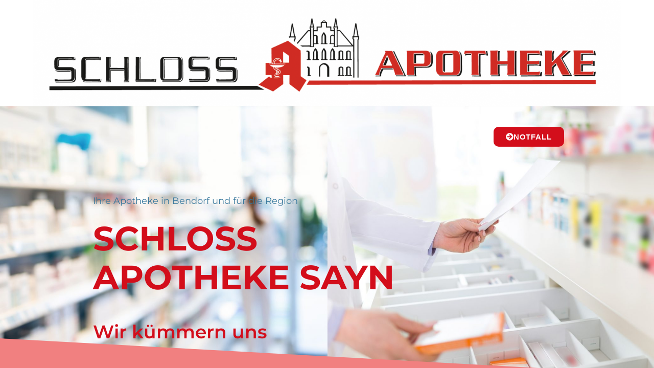

--- FILE ---
content_type: text/html
request_url: https://schlossapotheke-sayn.de/
body_size: 304
content:
<!DOCTYPE html PUBLIC "-//W3C//DTD XHTML 1.0 Frameset//EN" "http://www.w3.org/TR/xhtml1/DTD/xhtml1-frameset.dtd">
<html>
<head>
<title>schlossapotheke-sayn.de</title>
<meta name="keywords" content="" />
<meta name="description" content="" />
<meta http-equiv="content-type" content="text/html; charset=UTF-8" />
</head>
<frameset rows="100%">
<frame src="https://test.conceptanddesign.studio" title="schlossapotheke-sayn.de" frameborder="0" noresize="noresize"/>
<noframes>
<body>
<h1>schlossapotheke-sayn.de</h1>
<p><a href="https://test.conceptanddesign.studio">https://schlossapotheke-sayn.de</a>     </p>
</body>
</noframes>
</frameset>
</html>

--- FILE ---
content_type: text/html; charset=UTF-8
request_url: https://test.conceptanddesign.studio/
body_size: 33078
content:
<!DOCTYPE html>
<html class="html" lang="de">
<head>
	<meta charset="UTF-8">
	<link rel="profile" href="https://gmpg.org/xfn/11">

	<meta name='robots' content='noindex, nofollow' />
<meta name="viewport" content="width=device-width, initial-scale=1">
	<!-- This site is optimized with the Yoast SEO plugin v25.2 - https://yoast.com/wordpress/plugins/seo/ -->
	<title>Ihre Gesundheit steht bei uns im Mittelpunkt</title>
	<meta name="description" content="Mit unserer über 80-jährigen Historie im Apothekenbetrieb, wissen wir genau, worauf es unseren Kunden ankommt." />
	<meta property="og:locale" content="de_DE" />
	<meta property="og:type" content="website" />
	<meta property="og:title" content="Ihre Gesundheit steht bei uns im Mittelpunkt" />
	<meta property="og:description" content="Mit unserer über 80-jährigen Historie im Apothekenbetrieb, wissen wir genau, worauf es unseren Kunden ankommt." />
	<meta property="og:url" content="https://test.conceptanddesign.studio/" />
	<meta property="article:modified_time" content="2025-07-02T15:20:40+00:00" />
	<meta property="og:image" content="https://test.conceptanddesign.studio/wp-content/uploads/2024/10/Apotheke-Sayn-Bendorf-scaled.jpg" />
	<meta property="og:image:width" content="2560" />
	<meta property="og:image:height" content="1180" />
	<meta property="og:image:type" content="image/jpeg" />
	<meta name="twitter:card" content="summary_large_image" />
	<script type="application/ld+json" class="yoast-schema-graph">{"@context":"https://schema.org","@graph":[{"@type":"WebPage","@id":"https://test.conceptanddesign.studio/","url":"https://test.conceptanddesign.studio/","name":"Ihre Gesundheit steht bei uns im Mittelpunkt","isPartOf":{"@id":"https://test.conceptanddesign.studio/#website"},"primaryImageOfPage":{"@id":"https://test.conceptanddesign.studio/#primaryimage"},"image":{"@id":"https://test.conceptanddesign.studio/#primaryimage"},"thumbnailUrl":"https://test.conceptanddesign.studio/wp-content/uploads/2024/10/Apotheke-Sayn-Bendorf-scaled.jpg","datePublished":"2024-08-21T09:04:12+00:00","dateModified":"2025-07-02T15:20:40+00:00","description":"Mit unserer über 80-jährigen Historie im Apothekenbetrieb, wissen wir genau, worauf es unseren Kunden ankommt.","breadcrumb":{"@id":"https://test.conceptanddesign.studio/#breadcrumb"},"inLanguage":"de","potentialAction":[{"@type":"ReadAction","target":["https://test.conceptanddesign.studio/"]}]},{"@type":"ImageObject","inLanguage":"de","@id":"https://test.conceptanddesign.studio/#primaryimage","url":"https://test.conceptanddesign.studio/wp-content/uploads/2024/10/Apotheke-Sayn-Bendorf-scaled.jpg","contentUrl":"https://test.conceptanddesign.studio/wp-content/uploads/2024/10/Apotheke-Sayn-Bendorf-scaled.jpg","width":2560,"height":1180},{"@type":"BreadcrumbList","@id":"https://test.conceptanddesign.studio/#breadcrumb","itemListElement":[{"@type":"ListItem","position":1,"name":"Startseite"}]},{"@type":"WebSite","@id":"https://test.conceptanddesign.studio/#website","url":"https://test.conceptanddesign.studio/","name":"","description":"","potentialAction":[{"@type":"SearchAction","target":{"@type":"EntryPoint","urlTemplate":"https://test.conceptanddesign.studio/?s={search_term_string}"},"query-input":{"@type":"PropertyValueSpecification","valueRequired":true,"valueName":"search_term_string"}}],"inLanguage":"de"}]}</script>
	<!-- / Yoast SEO plugin. -->


<link rel="alternate" type="application/rss+xml" title=" &raquo; Feed" href="https://test.conceptanddesign.studio/feed/" />
<link rel="alternate" type="application/rss+xml" title=" &raquo; Kommentar-Feed" href="https://test.conceptanddesign.studio/comments/feed/" />
<link rel="alternate" title="oEmbed (JSON)" type="application/json+oembed" href="https://test.conceptanddesign.studio/wp-json/oembed/1.0/embed?url=https%3A%2F%2Ftest.conceptanddesign.studio%2F" />
<link rel="alternate" title="oEmbed (XML)" type="text/xml+oembed" href="https://test.conceptanddesign.studio/wp-json/oembed/1.0/embed?url=https%3A%2F%2Ftest.conceptanddesign.studio%2F&#038;format=xml" />
<style id='wp-img-auto-sizes-contain-inline-css'>
img:is([sizes=auto i],[sizes^="auto," i]){contain-intrinsic-size:3000px 1500px}
/*# sourceURL=wp-img-auto-sizes-contain-inline-css */
</style>
<style id='wp-emoji-styles-inline-css'>

	img.wp-smiley, img.emoji {
		display: inline !important;
		border: none !important;
		box-shadow: none !important;
		height: 1em !important;
		width: 1em !important;
		margin: 0 0.07em !important;
		vertical-align: -0.1em !important;
		background: none !important;
		padding: 0 !important;
	}
/*# sourceURL=wp-emoji-styles-inline-css */
</style>
<style id='classic-theme-styles-inline-css'>
/*! This file is auto-generated */
.wp-block-button__link{color:#fff;background-color:#32373c;border-radius:9999px;box-shadow:none;text-decoration:none;padding:calc(.667em + 2px) calc(1.333em + 2px);font-size:1.125em}.wp-block-file__button{background:#32373c;color:#fff;text-decoration:none}
/*# sourceURL=/wp-includes/css/classic-themes.min.css */
</style>
<link rel='stylesheet' id='font-awesome-css' href='https://test.conceptanddesign.studio/wp-content/themes/oceanwp/assets/fonts/fontawesome/css/all.min.css?ver=6.4.2' media='all' />
<link rel='stylesheet' id='simple-line-icons-css' href='https://test.conceptanddesign.studio/wp-content/themes/oceanwp/assets/css/third/simple-line-icons.min.css?ver=2.4.0' media='all' />
<link rel='stylesheet' id='oceanwp-style-css' href='https://test.conceptanddesign.studio/wp-content/themes/oceanwp/assets/css/style.min.css?ver=3.5.9' media='all' />
<link rel='stylesheet' id='elementor-frontend-css' href='https://test.conceptanddesign.studio/wp-content/plugins/elementor/assets/css/frontend.min.css?ver=3.29.1' media='all' />
<link rel='stylesheet' id='elementor-post-6-css' href='https://test.conceptanddesign.studio/wp-content/uploads/elementor/css/post-6.css?ver=1768973791' media='all' />
<link rel='stylesheet' id='widget-spacer-css' href='https://test.conceptanddesign.studio/wp-content/plugins/elementor/assets/css/widget-spacer.min.css?ver=3.29.1' media='all' />
<link rel='stylesheet' id='e-animation-fadeInUp-css' href='https://test.conceptanddesign.studio/wp-content/plugins/elementor/assets/lib/animations/styles/fadeInUp.min.css?ver=3.29.1' media='all' />
<link rel='stylesheet' id='e-animation-fadeInDown-css' href='https://test.conceptanddesign.studio/wp-content/plugins/elementor/assets/lib/animations/styles/fadeInDown.min.css?ver=3.29.1' media='all' />
<link rel='stylesheet' id='widget-heading-css' href='https://test.conceptanddesign.studio/wp-content/plugins/elementor/assets/css/widget-heading.min.css?ver=3.29.1' media='all' />
<link rel='stylesheet' id='e-shapes-css' href='https://test.conceptanddesign.studio/wp-content/plugins/elementor/assets/css/conditionals/shapes.min.css?ver=3.29.1' media='all' />
<link rel='stylesheet' id='widget-image-css' href='https://test.conceptanddesign.studio/wp-content/plugins/elementor/assets/css/widget-image.min.css?ver=3.29.1' media='all' />
<link rel='stylesheet' id='e-animation-fadeInLeft-css' href='https://test.conceptanddesign.studio/wp-content/plugins/elementor/assets/lib/animations/styles/fadeInLeft.min.css?ver=3.29.1' media='all' />
<link rel='stylesheet' id='e-animation-rotateIn-css' href='https://test.conceptanddesign.studio/wp-content/plugins/elementor/assets/lib/animations/styles/rotateIn.min.css?ver=3.29.1' media='all' />
<link rel='stylesheet' id='widget-image-box-css' href='https://test.conceptanddesign.studio/wp-content/plugins/elementor/assets/css/widget-image-box.min.css?ver=3.29.1' media='all' />
<link rel='stylesheet' id='e-animation-fadeIn-css' href='https://test.conceptanddesign.studio/wp-content/plugins/elementor/assets/lib/animations/styles/fadeIn.min.css?ver=3.29.1' media='all' />
<link rel='stylesheet' id='e-animation-zoomIn-css' href='https://test.conceptanddesign.studio/wp-content/plugins/elementor/assets/lib/animations/styles/zoomIn.min.css?ver=3.29.1' media='all' />
<link rel='stylesheet' id='swiper-css' href='https://test.conceptanddesign.studio/wp-content/plugins/elementor/assets/lib/swiper/v8/css/swiper.min.css?ver=8.4.5' media='all' />
<link rel='stylesheet' id='e-swiper-css' href='https://test.conceptanddesign.studio/wp-content/plugins/elementor/assets/css/conditionals/e-swiper.min.css?ver=3.29.1' media='all' />
<link rel='stylesheet' id='widget-image-carousel-css' href='https://test.conceptanddesign.studio/wp-content/plugins/elementor/assets/css/widget-image-carousel.min.css?ver=3.29.1' media='all' />
<link rel='stylesheet' id='widget-icon-box-css' href='https://test.conceptanddesign.studio/wp-content/plugins/elementor/assets/css/widget-icon-box.min.css?ver=3.29.1' media='all' />
<link rel='stylesheet' id='e-animation-slideInUp-css' href='https://test.conceptanddesign.studio/wp-content/plugins/elementor/assets/lib/animations/styles/slideInUp.min.css?ver=3.29.1' media='all' />
<link rel='stylesheet' id='elementor-post-10-css' href='https://test.conceptanddesign.studio/wp-content/uploads/elementor/css/post-10.css?ver=1768980072' media='all' />
<link rel='stylesheet' id='oe-widgets-style-css' href='https://test.conceptanddesign.studio/wp-content/plugins/ocean-extra/assets/css/widgets.css?ver=6.9' media='all' />
<link rel='stylesheet' id='elementor-gf-local-roboto-css' href='https://test.conceptanddesign.studio/wp-content/uploads/elementor/google-fonts/css/roboto.css?ver=1743616955' media='all' />
<link rel='stylesheet' id='elementor-gf-local-robotoslab-css' href='https://test.conceptanddesign.studio/wp-content/uploads/elementor/google-fonts/css/robotoslab.css?ver=1743616957' media='all' />
<link rel='stylesheet' id='elementor-gf-local-montserrat-css' href='https://test.conceptanddesign.studio/wp-content/uploads/elementor/google-fonts/css/montserrat.css?ver=1743616960' media='all' />
<link rel='stylesheet' id='elementor-gf-local-karla-css' href='https://test.conceptanddesign.studio/wp-content/uploads/elementor/google-fonts/css/karla.css?ver=1743616961' media='all' />
<link rel='stylesheet' id='elementor-gf-local-raleway-css' href='https://test.conceptanddesign.studio/wp-content/uploads/elementor/google-fonts/css/raleway.css?ver=1743616965' media='all' />
<link rel='stylesheet' id='elementor-gf-local-archivo-css' href='https://test.conceptanddesign.studio/wp-content/uploads/elementor/google-fonts/css/archivo.css?ver=1743616967' media='all' />
<script id="omgf-frontend-js-extra">
var omgf_frontend_i18n = {"info_box_alert_text":"Google Fonts were found on this page. Click here for more information.","info_box_notice_text":"There are potential issues in your configuration that require your attention.","info_box_admin_url":"https://test.conceptanddesign.studio/wp-admin/options-general.php?page=optimize-webfonts","ajax_url":"https://test.conceptanddesign.studio/wp-admin/admin-ajax.php","nonce":"66b50c97be"};
//# sourceURL=omgf-frontend-js-extra
</script>
<script src="https://test.conceptanddesign.studio/wp-content/plugins/host-webfonts-local/assets/js/omgf-frontend.min.js?ver=1748424586" id="omgf-frontend-js" defer data-wp-strategy="defer"></script>
<script src="https://test.conceptanddesign.studio/wp-includes/js/jquery/jquery.min.js?ver=3.7.1" id="jquery-core-js"></script>
<script src="https://test.conceptanddesign.studio/wp-includes/js/jquery/jquery-migrate.min.js?ver=3.4.1" id="jquery-migrate-js"></script>
<link rel="https://api.w.org/" href="https://test.conceptanddesign.studio/wp-json/" /><link rel="alternate" title="JSON" type="application/json" href="https://test.conceptanddesign.studio/wp-json/wp/v2/pages/10" /><link rel="EditURI" type="application/rsd+xml" title="RSD" href="https://test.conceptanddesign.studio/xmlrpc.php?rsd" />
<meta name="generator" content="WordPress 6.9" />
<link rel='shortlink' href='https://test.conceptanddesign.studio/' />
<meta name="generator" content="Elementor 3.29.1; features: e_font_icon_svg, additional_custom_breakpoints, e_local_google_fonts, e_element_cache; settings: css_print_method-external, google_font-enabled, font_display-swap">
			<style>
				.e-con.e-parent:nth-of-type(n+4):not(.e-lazyloaded):not(.e-no-lazyload),
				.e-con.e-parent:nth-of-type(n+4):not(.e-lazyloaded):not(.e-no-lazyload) * {
					background-image: none !important;
				}
				@media screen and (max-height: 1024px) {
					.e-con.e-parent:nth-of-type(n+3):not(.e-lazyloaded):not(.e-no-lazyload),
					.e-con.e-parent:nth-of-type(n+3):not(.e-lazyloaded):not(.e-no-lazyload) * {
						background-image: none !important;
					}
				}
				@media screen and (max-height: 640px) {
					.e-con.e-parent:nth-of-type(n+2):not(.e-lazyloaded):not(.e-no-lazyload),
					.e-con.e-parent:nth-of-type(n+2):not(.e-lazyloaded):not(.e-no-lazyload) * {
						background-image: none !important;
					}
				}
			</style>
			<link rel="icon" href="https://test.conceptanddesign.studio/wp-content/uploads/2024/08/cropped-Homoeopathie-Schloss-Apotheke-Sayn.png-32x32.png" sizes="32x32" />
<link rel="icon" href="https://test.conceptanddesign.studio/wp-content/uploads/2024/08/cropped-Homoeopathie-Schloss-Apotheke-Sayn.png-192x192.png" sizes="192x192" />
<link rel="apple-touch-icon" href="https://test.conceptanddesign.studio/wp-content/uploads/2024/08/cropped-Homoeopathie-Schloss-Apotheke-Sayn.png-180x180.png" />
<meta name="msapplication-TileImage" content="https://test.conceptanddesign.studio/wp-content/uploads/2024/08/cropped-Homoeopathie-Schloss-Apotheke-Sayn.png-270x270.png" />
		<style id="wp-custom-css">
			/** Start Template Kit CSS:Yoga Studio (css/customizer.css) **//* Kit 45 Fix for Parallax Backgrounds + Video */ .envato-kit-45-background-fix{-webkit-transform:translate3d(0,0,0);transform:translate3d(0,0,0)}/** End Template Kit CSS:Yoga Studio (css/customizer.css) **//** Start Block Kit CSS:144-3-3a7d335f39a8579c20cdf02f8d462582 **/.envato-block__preview{overflow:visible}/* Envato Kit 141 Custom Styles - Applied to the element under Advanced */.elementor-headline-animation-type-drop-in .elementor-headline-dynamic-wrapper{text-align:center}.envato-kit-141-top-0 h1,.envato-kit-141-top-0 h2,.envato-kit-141-top-0 h3,.envato-kit-141-top-0 h4,.envato-kit-141-top-0 h5,.envato-kit-141-top-0 h6,.envato-kit-141-top-0 p{margin-top:0}.envato-kit-141-newsletter-inline .elementor-field-textual.elementor-size-md{padding-left:1.5rem;padding-right:1.5rem}.envato-kit-141-bottom-0 p{margin-bottom:0}.envato-kit-141-bottom-8 .elementor-price-list .elementor-price-list-item .elementor-price-list-header{margin-bottom:.5rem}.envato-kit-141.elementor-widget-testimonial-carousel.elementor-pagination-type-bullets .swiper-container{padding-bottom:52px}.envato-kit-141-display-inline{display:inline-block}.envato-kit-141 .elementor-slick-slider ul.slick-dots{bottom:-40px}/** End Block Kit CSS:144-3-3a7d335f39a8579c20cdf02f8d462582 **//** Start Template Kit CSS:Photography Studio (css/customizer.css) **/.envato-kit-202-carousel .elementor-slick-slider .slick-next,.envato-kit-202-carousel .elementor-slick-slider .slick-prev,.envato-kit-202-carousel .elementor-swiper-button{top:80% !important}.envato-kit-202-carousel .elementor-slick-slider .slick-next{left:-50px !important}.envato-kit-202-carousel .elementor-slick-slider .slick-prev{left:-100px !important}.envato-kit-202-carousel .elementor-swiper-button-next{left:30px !important;right:auto !important}.envato-kit-202-carousel .elementor-swiper-button-prev{}/* Portfolio Media Carousel */.envato-kit-202-portfolio .swiper-slide{opacity:.2}.envato-kit-202-portfolio .swiper-slide-active{width:70% !important;opacity:1}.envato-kit-202-portfolio .swiper-slide-next{width:35% !important;padding-top:50%;margin-left:-100px;opacity:1}.envato-kit-202-portfolio .swiper-slide-next div{max-height:300px}.envato-kit-202-portfolio .swiper-pagination-fraction{text-align:left;padding:3em 2em;font-family:sans-serif;font-weight:bold}.envato-kit-202-portfolio .elementor-carousel-image-overlay{text-align:left !important;align-items:flex-end;justify-content:flex-start;padding:2em 1.5em}.envato-kit-202-portfolio .swiper-slide-active .elementor-carousel-image-overlay{opacity:.8}/** End Template Kit CSS:Photography Studio (css/customizer.css) **//** Start Block Kit CSS:69-3-4f8cfb8a1a68ec007f2be7a02bdeadd9 **/.envato-kit-66-menu .e--pointer-framed .elementor-item:before{border-radius:1px}.envato-kit-66-subscription-form .elementor-form-fields-wrapper{position:relative}.envato-kit-66-subscription-form .elementor-form-fields-wrapper .elementor-field-type-submit{position:static}.envato-kit-66-subscription-form .elementor-form-fields-wrapper .elementor-field-type-submit button{position:absolute;top:50%;right:6px;transform:translate(0,-50%);-moz-transform:translate(0,-50%);-webmit-transform:translate(0,-50%)}.envato-kit-66-testi-slider .elementor-testimonial__footer{margin-top:-60px !important;z-index:99;position:relative}.envato-kit-66-featured-slider .elementor-slides .slick-prev{width:50px;height:50px;background-color:#ffffff !important;transform:rotate(45deg);-moz-transform:rotate(45deg);-webkit-transform:rotate(45deg);left:-25px !important;-webkit-box-shadow:0 1px 2px 1px rgba(0,0,0,0.32);-moz-box-shadow:0 1px 2px 1px rgba(0,0,0,0.32);box-shadow:0 1px 2px 1px rgba(0,0,0,0.32)}.envato-kit-66-featured-slider .elementor-slides .slick-prev:before{display:block;margin-top:0;margin-left:0;transform:rotate(-45deg);-moz-transform:rotate(-45deg);-webkit-transform:rotate(-45deg)}.envato-kit-66-featured-slider .elementor-slides .slick-next{width:50px;height:50px;background-color:#ffffff !important;transform:rotate(45deg);-moz-transform:rotate(45deg);-webkit-transform:rotate(45deg);right:-25px !important;-webkit-box-shadow:0 1px 2px 1px rgba(0,0,0,0.32);-moz-box-shadow:0 1px 2px 1px rgba(0,0,0,0.32);box-shadow:0 1px 2px 1px rgba(0,0,0,0.32)}.envato-kit-66-featured-slider .elementor-slides .slick-next:before{display:block;margin-top:-5px;margin-right:-5px;transform:rotate(-45deg);-moz-transform:rotate(-45deg);-webkit-transform:rotate(-45deg)}.envato-kit-66-orangetext{color:#f4511e}.envato-kit-66-countdown .elementor-countdown-label{display:inline-block !important;border:2px solid rgba(255,255,255,0.2);padding:9px 20px}/** End Block Kit CSS:69-3-4f8cfb8a1a68ec007f2be7a02bdeadd9 **//** Start Block Kit CSS:72-3-34d2cc762876498c8f6be5405a48e6e2 **/.envato-block__preview{overflow:visible}/*Kit 69 Custom Styling for buttons */.envato-kit-69-slide-btn .elementor-button,.envato-kit-69-cta-btn .elementor-button,.envato-kit-69-flip-btn .elementor-button{border-left:0 !important;border-bottom:0 !important;border-right:0 !important;padding:15px 0 0 !important}.envato-kit-69-slide-btn .elementor-slide-button:hover,.envato-kit-69-cta-btn .elementor-button:hover,.envato-kit-69-flip-btn .elementor-button:hover{margin-bottom:20px}.envato-kit-69-menu .elementor-nav-menu--main a:hover{margin-top:-7px;padding-top:4px;border-bottom:1px solid #FFF}/* Fix menu dropdown width */.envato-kit-69-menu .elementor-nav-menu--dropdown{width:100% !important}/** End Block Kit CSS:72-3-34d2cc762876498c8f6be5405a48e6e2 **/		</style>
		<!-- OceanWP CSS -->
<style type="text/css">
/* Header CSS */#site-header.has-header-media .overlay-header-media{background-color:rgba(0,0,0,0.5)}
</style><style id='global-styles-inline-css'>
:root{--wp--preset--aspect-ratio--square: 1;--wp--preset--aspect-ratio--4-3: 4/3;--wp--preset--aspect-ratio--3-4: 3/4;--wp--preset--aspect-ratio--3-2: 3/2;--wp--preset--aspect-ratio--2-3: 2/3;--wp--preset--aspect-ratio--16-9: 16/9;--wp--preset--aspect-ratio--9-16: 9/16;--wp--preset--color--black: #000000;--wp--preset--color--cyan-bluish-gray: #abb8c3;--wp--preset--color--white: #ffffff;--wp--preset--color--pale-pink: #f78da7;--wp--preset--color--vivid-red: #cf2e2e;--wp--preset--color--luminous-vivid-orange: #ff6900;--wp--preset--color--luminous-vivid-amber: #fcb900;--wp--preset--color--light-green-cyan: #7bdcb5;--wp--preset--color--vivid-green-cyan: #00d084;--wp--preset--color--pale-cyan-blue: #8ed1fc;--wp--preset--color--vivid-cyan-blue: #0693e3;--wp--preset--color--vivid-purple: #9b51e0;--wp--preset--gradient--vivid-cyan-blue-to-vivid-purple: linear-gradient(135deg,rgb(6,147,227) 0%,rgb(155,81,224) 100%);--wp--preset--gradient--light-green-cyan-to-vivid-green-cyan: linear-gradient(135deg,rgb(122,220,180) 0%,rgb(0,208,130) 100%);--wp--preset--gradient--luminous-vivid-amber-to-luminous-vivid-orange: linear-gradient(135deg,rgb(252,185,0) 0%,rgb(255,105,0) 100%);--wp--preset--gradient--luminous-vivid-orange-to-vivid-red: linear-gradient(135deg,rgb(255,105,0) 0%,rgb(207,46,46) 100%);--wp--preset--gradient--very-light-gray-to-cyan-bluish-gray: linear-gradient(135deg,rgb(238,238,238) 0%,rgb(169,184,195) 100%);--wp--preset--gradient--cool-to-warm-spectrum: linear-gradient(135deg,rgb(74,234,220) 0%,rgb(151,120,209) 20%,rgb(207,42,186) 40%,rgb(238,44,130) 60%,rgb(251,105,98) 80%,rgb(254,248,76) 100%);--wp--preset--gradient--blush-light-purple: linear-gradient(135deg,rgb(255,206,236) 0%,rgb(152,150,240) 100%);--wp--preset--gradient--blush-bordeaux: linear-gradient(135deg,rgb(254,205,165) 0%,rgb(254,45,45) 50%,rgb(107,0,62) 100%);--wp--preset--gradient--luminous-dusk: linear-gradient(135deg,rgb(255,203,112) 0%,rgb(199,81,192) 50%,rgb(65,88,208) 100%);--wp--preset--gradient--pale-ocean: linear-gradient(135deg,rgb(255,245,203) 0%,rgb(182,227,212) 50%,rgb(51,167,181) 100%);--wp--preset--gradient--electric-grass: linear-gradient(135deg,rgb(202,248,128) 0%,rgb(113,206,126) 100%);--wp--preset--gradient--midnight: linear-gradient(135deg,rgb(2,3,129) 0%,rgb(40,116,252) 100%);--wp--preset--font-size--small: 13px;--wp--preset--font-size--medium: 20px;--wp--preset--font-size--large: 36px;--wp--preset--font-size--x-large: 42px;--wp--preset--spacing--20: 0.44rem;--wp--preset--spacing--30: 0.67rem;--wp--preset--spacing--40: 1rem;--wp--preset--spacing--50: 1.5rem;--wp--preset--spacing--60: 2.25rem;--wp--preset--spacing--70: 3.38rem;--wp--preset--spacing--80: 5.06rem;--wp--preset--shadow--natural: 6px 6px 9px rgba(0, 0, 0, 0.2);--wp--preset--shadow--deep: 12px 12px 50px rgba(0, 0, 0, 0.4);--wp--preset--shadow--sharp: 6px 6px 0px rgba(0, 0, 0, 0.2);--wp--preset--shadow--outlined: 6px 6px 0px -3px rgb(255, 255, 255), 6px 6px rgb(0, 0, 0);--wp--preset--shadow--crisp: 6px 6px 0px rgb(0, 0, 0);}:where(.is-layout-flex){gap: 0.5em;}:where(.is-layout-grid){gap: 0.5em;}body .is-layout-flex{display: flex;}.is-layout-flex{flex-wrap: wrap;align-items: center;}.is-layout-flex > :is(*, div){margin: 0;}body .is-layout-grid{display: grid;}.is-layout-grid > :is(*, div){margin: 0;}:where(.wp-block-columns.is-layout-flex){gap: 2em;}:where(.wp-block-columns.is-layout-grid){gap: 2em;}:where(.wp-block-post-template.is-layout-flex){gap: 1.25em;}:where(.wp-block-post-template.is-layout-grid){gap: 1.25em;}.has-black-color{color: var(--wp--preset--color--black) !important;}.has-cyan-bluish-gray-color{color: var(--wp--preset--color--cyan-bluish-gray) !important;}.has-white-color{color: var(--wp--preset--color--white) !important;}.has-pale-pink-color{color: var(--wp--preset--color--pale-pink) !important;}.has-vivid-red-color{color: var(--wp--preset--color--vivid-red) !important;}.has-luminous-vivid-orange-color{color: var(--wp--preset--color--luminous-vivid-orange) !important;}.has-luminous-vivid-amber-color{color: var(--wp--preset--color--luminous-vivid-amber) !important;}.has-light-green-cyan-color{color: var(--wp--preset--color--light-green-cyan) !important;}.has-vivid-green-cyan-color{color: var(--wp--preset--color--vivid-green-cyan) !important;}.has-pale-cyan-blue-color{color: var(--wp--preset--color--pale-cyan-blue) !important;}.has-vivid-cyan-blue-color{color: var(--wp--preset--color--vivid-cyan-blue) !important;}.has-vivid-purple-color{color: var(--wp--preset--color--vivid-purple) !important;}.has-black-background-color{background-color: var(--wp--preset--color--black) !important;}.has-cyan-bluish-gray-background-color{background-color: var(--wp--preset--color--cyan-bluish-gray) !important;}.has-white-background-color{background-color: var(--wp--preset--color--white) !important;}.has-pale-pink-background-color{background-color: var(--wp--preset--color--pale-pink) !important;}.has-vivid-red-background-color{background-color: var(--wp--preset--color--vivid-red) !important;}.has-luminous-vivid-orange-background-color{background-color: var(--wp--preset--color--luminous-vivid-orange) !important;}.has-luminous-vivid-amber-background-color{background-color: var(--wp--preset--color--luminous-vivid-amber) !important;}.has-light-green-cyan-background-color{background-color: var(--wp--preset--color--light-green-cyan) !important;}.has-vivid-green-cyan-background-color{background-color: var(--wp--preset--color--vivid-green-cyan) !important;}.has-pale-cyan-blue-background-color{background-color: var(--wp--preset--color--pale-cyan-blue) !important;}.has-vivid-cyan-blue-background-color{background-color: var(--wp--preset--color--vivid-cyan-blue) !important;}.has-vivid-purple-background-color{background-color: var(--wp--preset--color--vivid-purple) !important;}.has-black-border-color{border-color: var(--wp--preset--color--black) !important;}.has-cyan-bluish-gray-border-color{border-color: var(--wp--preset--color--cyan-bluish-gray) !important;}.has-white-border-color{border-color: var(--wp--preset--color--white) !important;}.has-pale-pink-border-color{border-color: var(--wp--preset--color--pale-pink) !important;}.has-vivid-red-border-color{border-color: var(--wp--preset--color--vivid-red) !important;}.has-luminous-vivid-orange-border-color{border-color: var(--wp--preset--color--luminous-vivid-orange) !important;}.has-luminous-vivid-amber-border-color{border-color: var(--wp--preset--color--luminous-vivid-amber) !important;}.has-light-green-cyan-border-color{border-color: var(--wp--preset--color--light-green-cyan) !important;}.has-vivid-green-cyan-border-color{border-color: var(--wp--preset--color--vivid-green-cyan) !important;}.has-pale-cyan-blue-border-color{border-color: var(--wp--preset--color--pale-cyan-blue) !important;}.has-vivid-cyan-blue-border-color{border-color: var(--wp--preset--color--vivid-cyan-blue) !important;}.has-vivid-purple-border-color{border-color: var(--wp--preset--color--vivid-purple) !important;}.has-vivid-cyan-blue-to-vivid-purple-gradient-background{background: var(--wp--preset--gradient--vivid-cyan-blue-to-vivid-purple) !important;}.has-light-green-cyan-to-vivid-green-cyan-gradient-background{background: var(--wp--preset--gradient--light-green-cyan-to-vivid-green-cyan) !important;}.has-luminous-vivid-amber-to-luminous-vivid-orange-gradient-background{background: var(--wp--preset--gradient--luminous-vivid-amber-to-luminous-vivid-orange) !important;}.has-luminous-vivid-orange-to-vivid-red-gradient-background{background: var(--wp--preset--gradient--luminous-vivid-orange-to-vivid-red) !important;}.has-very-light-gray-to-cyan-bluish-gray-gradient-background{background: var(--wp--preset--gradient--very-light-gray-to-cyan-bluish-gray) !important;}.has-cool-to-warm-spectrum-gradient-background{background: var(--wp--preset--gradient--cool-to-warm-spectrum) !important;}.has-blush-light-purple-gradient-background{background: var(--wp--preset--gradient--blush-light-purple) !important;}.has-blush-bordeaux-gradient-background{background: var(--wp--preset--gradient--blush-bordeaux) !important;}.has-luminous-dusk-gradient-background{background: var(--wp--preset--gradient--luminous-dusk) !important;}.has-pale-ocean-gradient-background{background: var(--wp--preset--gradient--pale-ocean) !important;}.has-electric-grass-gradient-background{background: var(--wp--preset--gradient--electric-grass) !important;}.has-midnight-gradient-background{background: var(--wp--preset--gradient--midnight) !important;}.has-small-font-size{font-size: var(--wp--preset--font-size--small) !important;}.has-medium-font-size{font-size: var(--wp--preset--font-size--medium) !important;}.has-large-font-size{font-size: var(--wp--preset--font-size--large) !important;}.has-x-large-font-size{font-size: var(--wp--preset--font-size--x-large) !important;}
/*# sourceURL=global-styles-inline-css */
</style>
</head>

<body class="home wp-singular page-template-default page page-id-10 wp-custom-logo wp-embed-responsive wp-theme-oceanwp oceanwp-theme dropdown-mobile default-breakpoint content-full-screen page-header-disabled has-breadcrumbs elementor-default elementor-kit-6 elementor-page elementor-page-10" itemscope="itemscope" itemtype="https://schema.org/WebPage">

	
	
	<div id="outer-wrap" class="site clr">

		<a class="skip-link screen-reader-text" href="#main">Zum Inhalt springen</a>

		
		<div id="wrap" class="clr">

			
			
<header id="site-header" class="minimal-header clr" data-height="74" itemscope="itemscope" itemtype="https://schema.org/WPHeader" role="banner">

	
					
			<div id="site-header-inner" class="clr container">

				
				

<div id="site-logo" class="clr" itemscope itemtype="https://schema.org/Brand" >

	
	<div id="site-logo-inner" class="clr">

		<a href="https://test.conceptanddesign.studio/" class="custom-logo-link" rel="home" aria-current="page"><img fetchpriority="high" width="2516" height="452" src="https://test.conceptanddesign.studio/wp-content/uploads/2024/08/Bildschirmfoto-2024-09-18-um-09.25.57.png" class="custom-logo" alt="" decoding="async" srcset="https://test.conceptanddesign.studio/wp-content/uploads/2024/08/Bildschirmfoto-2024-09-18-um-09.25.57.png 2516w, https://test.conceptanddesign.studio/wp-content/uploads/2024/08/Bildschirmfoto-2024-09-18-um-09.25.57-300x54.png 300w, https://test.conceptanddesign.studio/wp-content/uploads/2024/08/Bildschirmfoto-2024-09-18-um-09.25.57-1024x184.png 1024w, https://test.conceptanddesign.studio/wp-content/uploads/2024/08/Bildschirmfoto-2024-09-18-um-09.25.57-768x138.png 768w, https://test.conceptanddesign.studio/wp-content/uploads/2024/08/Bildschirmfoto-2024-09-18-um-09.25.57-1536x276.png 1536w, https://test.conceptanddesign.studio/wp-content/uploads/2024/08/Bildschirmfoto-2024-09-18-um-09.25.57-2048x368.png 2048w" sizes="(max-width: 2516px) 100vw, 2516px" /></a>
	</div><!-- #site-logo-inner -->

	
	
</div><!-- #site-logo -->


				
			</div><!-- #site-header-inner -->

			
<div id="mobile-dropdown" class="clr" >

	<nav class="clr" itemscope="itemscope" itemtype="https://schema.org/SiteNavigationElement">

		<div class="menu"><li class="page_item page-item-1018"><a href="https://test.conceptanddesign.studio/angebote/">Angebote</a></li>
<li class="page_item page-item-1004"><a href="https://test.conceptanddesign.studio/apotheken-app/">Apotheken App</a></li>
<li class="page_item page-item-551"><a href="https://test.conceptanddesign.studio/e-rezept/">E-REZEPT</a></li>
<li class="page_item page-item-944"><a href="https://test.conceptanddesign.studio/eigene-herstellung/">Eigene Herstellung</a></li>
<li class="page_item page-item-903"><a href="https://test.conceptanddesign.studio/fachberatung/">Fachberatung</a></li>
<li class="page_item page-item-949"><a href="https://test.conceptanddesign.studio/b2b/">Für Praxen und Apotheken &#8211; B2B</a></li>
<li class="page_item page-item-923"><a href="https://test.conceptanddesign.studio/gesundheitstests/">Gesundheitstests</a></li>
<li class="page_item page-item-1000"><a href="https://test.conceptanddesign.studio/gutscheine/">Gutscheine</a></li>
<li class="page_item page-item-933"><a href="https://test.conceptanddesign.studio/kosmetik-haut/">Haut &amp; Kosmetik</a></li>
<li class="page_item page-item-546"><a href="https://test.conceptanddesign.studio/impressum-i-datenschutz/">IMPRESSUM  I  DATENSCHUTZ</a></li>
<li class="page_item page-item-543"><a href="https://test.conceptanddesign.studio/karriere/">KARRIERE</a></li>
<li class="page_item page-item-528"><a href="https://test.conceptanddesign.studio/kontakt/">KONTAKT</a></li>
<li class="page_item page-item-976"><a href="https://test.conceptanddesign.studio/kundenkarte/">Kundenkarte</a></li>
<li class="page_item page-item-524"><a href="https://test.conceptanddesign.studio/leistungen/">LEISTUNGEN</a></li>
<li class="page_item page-item-993"><a href="https://test.conceptanddesign.studio/lieferdienst/">Lieferdienst</a></li>
<li class="page_item page-item-939"><a href="https://test.conceptanddesign.studio/naturheilkunde/">Naturheilkunde</a></li>
<li class="page_item page-item-549"><a href="https://test.conceptanddesign.studio/notfall-kontakte/">NOTFALL KONTAKTE</a></li>
<li class="page_item page-item-961"><a href="https://test.conceptanddesign.studio/pflegeheimsmittel/">Pflegehilfsmittel</a></li>
<li class="page_item page-item-998"><a href="https://test.conceptanddesign.studio/reservierung/">Reservierung</a></li>
<li class="page_item page-item-10 current_page_item"><a href="https://test.conceptanddesign.studio/" aria-current="page">Schloßapotheke Sayn</a></li>
<li class="page_item page-item-526"><a href="https://test.conceptanddesign.studio/service/">SERVICE</a></li>
<li class="page_item page-item-1290"><a href="https://test.conceptanddesign.studio/support/">Support</a></li>
<li class="page_item page-item-553"><a href="https://test.conceptanddesign.studio/ueber-uns/">ÜBER UNS</a></li>
<li class="page_item page-item-1291"><a href="https://test.conceptanddesign.studio/veranstaltungen/">Veranstaltungen</a></li>
<li class="page_item page-item-1092"><a href="https://test.conceptanddesign.studio/verblisterung-2/">Verblisterung</a></li>
<li class="page_item page-item-1199"><a href="https://test.conceptanddesign.studio/verleih/">Verleih</a></li>
</div>

<div id="mobile-menu-search" class="clr">
	<form aria-label="Diese Website durchsuchen" method="get" action="https://test.conceptanddesign.studio/" class="mobile-searchform">
		<input aria-label="Suchabfrage eingeben" value="" class="field" id="ocean-mobile-search-1" type="search" name="s" autocomplete="off" placeholder="Suche" />
		<button aria-label="Suche abschicken" type="submit" class="searchform-submit">
			<i class=" icon-magnifier" aria-hidden="true" role="img"></i>		</button>
					</form>
</div><!-- .mobile-menu-search -->

	</nav>

</div>

			
			
		
		
</header><!-- #site-header -->


			
			<main id="main" class="site-main clr"  role="main">

				
	
	<div id="content-wrap" class="container clr">

		
		<div id="primary" class="content-area clr">

			
			<div id="content" class="site-content clr">

				
				
<article class="single-page-article clr">

	
<div class="entry clr" itemprop="text">

	
			<div data-elementor-type="wp-page" data-elementor-id="10" class="elementor elementor-10">
						<section class="elementor-section elementor-top-section elementor-element elementor-element-317d4d73 elementor-section-height-min-height envato-kit-45-background-fix elementor-section-items-top elementor-section-content-middle elementor-section-boxed elementor-section-height-default" data-id="317d4d73" data-element_type="section" data-settings="{&quot;background_background&quot;:&quot;classic&quot;,&quot;shape_divider_bottom&quot;:&quot;tilt&quot;}">
							<div class="elementor-background-overlay"></div>
						<div class="elementor-shape elementor-shape-bottom" aria-hidden="true" data-negative="false">
			<svg xmlns="http://www.w3.org/2000/svg" viewBox="0 0 1000 100" preserveAspectRatio="none">
	<path class="elementor-shape-fill" d="M0,6V0h1000v100L0,6z"/>
</svg>		</div>
					<div class="elementor-container elementor-column-gap-default">
					<div class="elementor-column elementor-col-50 elementor-top-column elementor-element elementor-element-66182c4e" data-id="66182c4e" data-element_type="column" data-settings="{&quot;background_background&quot;:&quot;classic&quot;}">
			<div class="elementor-widget-wrap elementor-element-populated">
						<div class="elementor-element elementor-element-ee7f5d4 elementor-widget elementor-widget-spacer" data-id="ee7f5d4" data-element_type="widget" data-widget_type="spacer.default">
				<div class="elementor-widget-container">
							<div class="elementor-spacer">
			<div class="elementor-spacer-inner"></div>
		</div>
						</div>
				</div>
				<div class="elementor-element elementor-element-1bbc0f40 elementor-widget__width-initial elementor-widget-tablet__width-initial elementor-widget-mobile__width-initial elementor-invisible elementor-widget elementor-widget-text-editor" data-id="1bbc0f40" data-element_type="widget" data-settings="{&quot;_animation&quot;:&quot;fadeInUp&quot;}" data-widget_type="text-editor.default">
				<div class="elementor-widget-container">
									<p style="text-align: left;">Ihre Apotheke in Bendorf und für die Region</p>								</div>
				</div>
				<div class="elementor-element elementor-element-078d52a elementor-widget__width-initial elementor-invisible elementor-widget elementor-widget-heading" data-id="078d52a" data-element_type="widget" data-settings="{&quot;_animation&quot;:&quot;fadeInDown&quot;}" data-widget_type="heading.default">
				<div class="elementor-widget-container">
					<h1 class="elementor-heading-title elementor-size-default">Schloss <br>apotheke Sayn</h1>				</div>
				</div>
				<div class="elementor-element elementor-element-eba253e elementor-widget__width-initial elementor-invisible elementor-widget elementor-widget-text-editor" data-id="eba253e" data-element_type="widget" data-settings="{&quot;_animation&quot;:&quot;fadeInDown&quot;}" data-widget_type="text-editor.default">
				<div class="elementor-widget-container">
									<p style="text-align: left;">Wir kümmern uns</p>								</div>
				</div>
					</div>
		</div>
				<div class="elementor-column elementor-col-50 elementor-top-column elementor-element elementor-element-bfc1181" data-id="bfc1181" data-element_type="column">
			<div class="elementor-widget-wrap elementor-element-populated">
						<div class="elementor-element elementor-element-e9528dd elementor-align-right elementor-mobile-align-left elementor-widget elementor-widget-button" data-id="e9528dd" data-element_type="widget" data-widget_type="button.default">
				<div class="elementor-widget-container">
									<div class="elementor-button-wrapper">
					<a class="elementor-button elementor-button-link elementor-size-sm" href="https://test.conceptanddesign.studio/notfall-kontakte/">
						<span class="elementor-button-content-wrapper">
						<span class="elementor-button-icon">
				<svg aria-hidden="true" class="e-font-icon-svg e-fas-arrow-circle-right" viewBox="0 0 512 512" xmlns="http://www.w3.org/2000/svg"><path d="M256 8c137 0 248 111 248 248S393 504 256 504 8 393 8 256 119 8 256 8zm-28.9 143.6l75.5 72.4H120c-13.3 0-24 10.7-24 24v16c0 13.3 10.7 24 24 24h182.6l-75.5 72.4c-9.7 9.3-9.9 24.8-.4 34.3l11 10.9c9.4 9.4 24.6 9.4 33.9 0L404.3 273c9.4-9.4 9.4-24.6 0-33.9L271.6 106.3c-9.4-9.4-24.6-9.4-33.9 0l-11 10.9c-9.5 9.6-9.3 25.1.4 34.4z"></path></svg>			</span>
									<span class="elementor-button-text">NOTFALL</span>
					</span>
					</a>
				</div>
								</div>
				</div>
				<div class="elementor-element elementor-element-e5080e7 elementor-widget elementor-widget-spacer" data-id="e5080e7" data-element_type="widget" data-widget_type="spacer.default">
				<div class="elementor-widget-container">
							<div class="elementor-spacer">
			<div class="elementor-spacer-inner"></div>
		</div>
						</div>
				</div>
					</div>
		</div>
					</div>
		</section>
				<section class="elementor-section elementor-top-section elementor-element elementor-element-7f7ab599 elementor-section-content-top elementor-section-boxed elementor-section-height-default elementor-section-height-default" data-id="7f7ab599" data-element_type="section" data-settings="{&quot;background_background&quot;:&quot;classic&quot;}">
						<div class="elementor-container elementor-column-gap-default">
					<div class="elementor-column elementor-col-25 elementor-top-column elementor-element elementor-element-b49e1be elementor-invisible" data-id="b49e1be" data-element_type="column" data-settings="{&quot;background_background&quot;:&quot;classic&quot;,&quot;animation&quot;:&quot;fadeInLeft&quot;}">
			<div class="elementor-widget-wrap elementor-element-populated">
						<div class="elementor-element elementor-element-7e1e5ca6 elementor-widget elementor-widget-image" data-id="7e1e5ca6" data-element_type="widget" data-widget_type="image.default">
				<div class="elementor-widget-container">
																<a href="https://test.conceptanddesign.studio/ueber-uns/">
							<img decoding="async" width="567" height="567" src="https://test.conceptanddesign.studio/wp-content/uploads/2024/08/Zertifiziert-Schloss-Apotheke-Sayn.png" class="attachment-full size-full wp-image-128" alt="" srcset="https://test.conceptanddesign.studio/wp-content/uploads/2024/08/Zertifiziert-Schloss-Apotheke-Sayn.png 567w, https://test.conceptanddesign.studio/wp-content/uploads/2024/08/Zertifiziert-Schloss-Apotheke-Sayn-300x300.png 300w, https://test.conceptanddesign.studio/wp-content/uploads/2024/08/Zertifiziert-Schloss-Apotheke-Sayn-150x150.png 150w" sizes="(max-width: 567px) 100vw, 567px" />								</a>
															</div>
				</div>
				<div class="elementor-element elementor-element-23f9fb76 elementor-widget elementor-widget-heading" data-id="23f9fb76" data-element_type="widget" data-widget_type="heading.default">
				<div class="elementor-widget-container">
					<h3 class="elementor-heading-title elementor-size-default"><a href="https://test.conceptanddesign.studio/ueber-uns/">Über uns</a></h3>				</div>
				</div>
					</div>
		</div>
				<div class="elementor-column elementor-col-25 elementor-top-column elementor-element elementor-element-3bf7e0a2 elementor-invisible" data-id="3bf7e0a2" data-element_type="column" data-settings="{&quot;background_background&quot;:&quot;classic&quot;,&quot;animation&quot;:&quot;fadeInLeft&quot;,&quot;animation_delay&quot;:100}">
			<div class="elementor-widget-wrap elementor-element-populated">
						<div class="elementor-element elementor-element-53dc3e61 elementor-widget elementor-widget-image" data-id="53dc3e61" data-element_type="widget" data-widget_type="image.default">
				<div class="elementor-widget-container">
																<a href="https://test.conceptanddesign.studio/leistungen/">
							<img decoding="async" width="567" height="567" src="https://test.conceptanddesign.studio/wp-content/uploads/2024/08/Homoeopathie-Schloss-Apotheke-Sayn.png.png" class="attachment-full size-full wp-image-119" alt="" srcset="https://test.conceptanddesign.studio/wp-content/uploads/2024/08/Homoeopathie-Schloss-Apotheke-Sayn.png.png 567w, https://test.conceptanddesign.studio/wp-content/uploads/2024/08/Homoeopathie-Schloss-Apotheke-Sayn.png-300x300.png 300w, https://test.conceptanddesign.studio/wp-content/uploads/2024/08/Homoeopathie-Schloss-Apotheke-Sayn.png-150x150.png 150w" sizes="(max-width: 567px) 100vw, 567px" />								</a>
															</div>
				</div>
				<div class="elementor-element elementor-element-496f5bb4 elementor-widget elementor-widget-heading" data-id="496f5bb4" data-element_type="widget" data-widget_type="heading.default">
				<div class="elementor-widget-container">
					<h3 class="elementor-heading-title elementor-size-default"><a href="https://test.conceptanddesign.studio/leistungen/">Leistung</a></h3>				</div>
				</div>
					</div>
		</div>
				<div class="elementor-column elementor-col-25 elementor-top-column elementor-element elementor-element-7f38fe77 elementor-invisible" data-id="7f38fe77" data-element_type="column" data-settings="{&quot;background_background&quot;:&quot;classic&quot;,&quot;animation&quot;:&quot;fadeInLeft&quot;,&quot;animation_delay&quot;:200}">
			<div class="elementor-widget-wrap elementor-element-populated">
						<div class="elementor-element elementor-element-585af24e elementor-widget elementor-widget-image" data-id="585af24e" data-element_type="widget" data-widget_type="image.default">
				<div class="elementor-widget-container">
																<a href="https://test.conceptanddesign.studio/service/">
							<img loading="lazy" decoding="async" width="567" height="567" src="https://test.conceptanddesign.studio/wp-content/uploads/2024/08/Verleih-Schloss-Apotheke-Sayn.png.png" class="attachment-full size-full wp-image-127" alt="" srcset="https://test.conceptanddesign.studio/wp-content/uploads/2024/08/Verleih-Schloss-Apotheke-Sayn.png.png 567w, https://test.conceptanddesign.studio/wp-content/uploads/2024/08/Verleih-Schloss-Apotheke-Sayn.png-300x300.png 300w, https://test.conceptanddesign.studio/wp-content/uploads/2024/08/Verleih-Schloss-Apotheke-Sayn.png-150x150.png 150w" sizes="(max-width: 567px) 100vw, 567px" />								</a>
															</div>
				</div>
				<div class="elementor-element elementor-element-7fa1a063 elementor-widget elementor-widget-heading" data-id="7fa1a063" data-element_type="widget" data-widget_type="heading.default">
				<div class="elementor-widget-container">
					<h3 class="elementor-heading-title elementor-size-default"><a href="https://test.conceptanddesign.studio/service/">Service</a></h3>				</div>
				</div>
					</div>
		</div>
				<div class="elementor-column elementor-col-25 elementor-top-column elementor-element elementor-element-5b73598 elementor-invisible" data-id="5b73598" data-element_type="column" data-settings="{&quot;background_background&quot;:&quot;classic&quot;,&quot;animation&quot;:&quot;fadeInLeft&quot;,&quot;animation_delay&quot;:300}">
			<div class="elementor-widget-wrap elementor-element-populated">
						<div class="elementor-element elementor-element-7e0d54a1 elementor-widget elementor-widget-image" data-id="7e0d54a1" data-element_type="widget" data-widget_type="image.default">
				<div class="elementor-widget-container">
															<img loading="lazy" decoding="async" width="567" height="567" src="https://test.conceptanddesign.studio/wp-content/uploads/2024/08/Socialmedia-Schloss-Apotheke-Sayn.png" class="attachment-full size-full wp-image-125" alt="" srcset="https://test.conceptanddesign.studio/wp-content/uploads/2024/08/Socialmedia-Schloss-Apotheke-Sayn.png 567w, https://test.conceptanddesign.studio/wp-content/uploads/2024/08/Socialmedia-Schloss-Apotheke-Sayn-300x300.png 300w, https://test.conceptanddesign.studio/wp-content/uploads/2024/08/Socialmedia-Schloss-Apotheke-Sayn-150x150.png 150w" sizes="(max-width: 567px) 100vw, 567px" />															</div>
				</div>
				<div class="elementor-element elementor-element-1da311d2 elementor-widget elementor-widget-heading" data-id="1da311d2" data-element_type="widget" data-widget_type="heading.default">
				<div class="elementor-widget-container">
					<h3 class="elementor-heading-title elementor-size-default">SHOP online</h3>				</div>
				</div>
					</div>
		</div>
					</div>
		</section>
		<div class="elementor-element elementor-element-083602b e-flex e-con-boxed e-con e-parent" data-id="083602b" data-element_type="container">
					<div class="e-con-inner">
				<div class="elementor-element elementor-element-37c7031 elementor-widget elementor-widget-spacer" data-id="37c7031" data-element_type="widget" data-widget_type="spacer.default">
				<div class="elementor-widget-container">
							<div class="elementor-spacer">
			<div class="elementor-spacer-inner"></div>
		</div>
						</div>
				</div>
				<div class="elementor-element elementor-element-f7cc7c1 elementor-invisible elementor-widget elementor-widget-text-editor" data-id="f7cc7c1" data-element_type="widget" data-settings="{&quot;_animation&quot;:&quot;fadeInDown&quot;}" data-widget_type="text-editor.default">
				<div class="elementor-widget-container">
									<p style="text-align: center;">Ihre Gesundheit steht bei uns im Mittelpunkt</p>								</div>
				</div>
				<div class="elementor-element elementor-element-f4eaf9d elementor-widget elementor-widget-spacer" data-id="f4eaf9d" data-element_type="widget" data-widget_type="spacer.default">
				<div class="elementor-widget-container">
							<div class="elementor-spacer">
			<div class="elementor-spacer-inner"></div>
		</div>
						</div>
				</div>
					</div>
				</div>
		<div class="elementor-element elementor-element-229192f e-flex e-con-boxed e-con e-parent" data-id="229192f" data-element_type="container" data-settings="{&quot;background_background&quot;:&quot;classic&quot;}">
					<div class="e-con-inner">
				<div class="elementor-element elementor-element-92811b2 elementor-invisible elementor-widget elementor-widget-text-editor" data-id="92811b2" data-element_type="widget" data-settings="{&quot;_animation&quot;:&quot;fadeInDown&quot;}" data-widget_type="text-editor.default">
				<div class="elementor-widget-container">
									<p style="text-align: center;">Leistung</p>								</div>
				</div>
					</div>
				</div>
				<section class="elementor-section elementor-top-section elementor-element elementor-element-1050f79b elementor-hidden-desktop elementor-hidden-tablet elementor-section-boxed elementor-section-height-default elementor-section-height-default" data-id="1050f79b" data-element_type="section" data-settings="{&quot;background_background&quot;:&quot;classic&quot;}">
						<div class="elementor-container elementor-column-gap-default">
					<div class="elementor-column elementor-col-100 elementor-top-column elementor-element elementor-element-61002a7c" data-id="61002a7c" data-element_type="column">
			<div class="elementor-widget-wrap elementor-element-populated">
						<div class="elementor-element elementor-element-d092134 elementor-widget__width-initial elementor-widget elementor-widget-text-editor" data-id="d092134" data-element_type="widget" data-widget_type="text-editor.default">
				<div class="elementor-widget-container">
									<p>Wir helfen Ihnen gern weiter</p>								</div>
				</div>
				<div class="elementor-element elementor-element-ab212be elementor-view-default elementor-invisible elementor-widget elementor-widget-icon" data-id="ab212be" data-element_type="widget" data-settings="{&quot;_animation&quot;:&quot;rotateIn&quot;}" data-widget_type="icon.default">
				<div class="elementor-widget-container">
							<div class="elementor-icon-wrapper">
			<div class="elementor-icon">
			<svg aria-hidden="true" class="e-font-icon-svg e-far-heart" viewBox="0 0 512 512" xmlns="http://www.w3.org/2000/svg"><path d="M458.4 64.3C400.6 15.7 311.3 23 256 79.3 200.7 23 111.4 15.6 53.6 64.3-21.6 127.6-10.6 230.8 43 285.5l175.4 178.7c10 10.2 23.4 15.9 37.6 15.9 14.3 0 27.6-5.6 37.6-15.8L469 285.6c53.5-54.7 64.7-157.9-10.6-221.3zm-23.6 187.5L259.4 430.5c-2.4 2.4-4.4 2.4-6.8 0L77.2 251.8c-36.5-37.2-43.9-107.6 7.3-150.7 38.9-32.7 98.9-27.8 136.5 10.5l35 35.7 35-35.7c37.8-38.5 97.8-43.2 136.5-10.6 51.1 43.1 43.5 113.9 7.3 150.8z"></path></svg>			</div>
		</div>
						</div>
				</div>
				<div class="elementor-element elementor-element-a5219e3 elementor-widget__width-initial elementor-widget elementor-widget-text-editor" data-id="a5219e3" data-element_type="widget" data-widget_type="text-editor.default">
				<div class="elementor-widget-container">
									<p>Entdecken Sie unsere vielfältigen Leistungsbereiche.</p>								</div>
				</div>
				<div class="elementor-element elementor-element-26900976 elementor-widget elementor-widget-heading" data-id="26900976" data-element_type="widget" data-widget_type="heading.default">
				<div class="elementor-widget-container">
					<h2 class="elementor-heading-title elementor-size-default">übersicht
</h2>				</div>
				</div>
				<section class="elementor-section elementor-inner-section elementor-element elementor-element-3380cd5b elementor-section-full_width elementor-section-height-default elementor-section-height-default" data-id="3380cd5b" data-element_type="section">
						<div class="elementor-container elementor-column-gap-default">
					<div class="elementor-column elementor-col-25 elementor-inner-column elementor-element elementor-element-1d72738d elementor-invisible" data-id="1d72738d" data-element_type="column" data-settings="{&quot;background_background&quot;:&quot;classic&quot;,&quot;animation&quot;:&quot;fadeIn&quot;}">
			<div class="elementor-widget-wrap elementor-element-populated">
						<div class="elementor-element elementor-element-6e93775b elementor-position-top elementor-widget elementor-widget-image-box" data-id="6e93775b" data-element_type="widget" data-widget_type="image-box.default">
				<div class="elementor-widget-container">
					<div class="elementor-image-box-wrapper"><figure class="elementor-image-box-img"><a href="https://test.conceptanddesign.studio/fachberatung/" tabindex="-1"><img decoding="async" src="https://test.conceptanddesign.studio/wp-content/uploads/elementor/thumbs/Henning_Deuster-scaled-qtc1qn23bwscg0k6mw8wroj0oqucvxdi25c9tw7b7s.jpg" title="Henning_Deuster" alt="Henning_Deuster" loading="lazy" /></a></figure><div class="elementor-image-box-content"><h3 class="elementor-image-box-title"><a href="https://test.conceptanddesign.studio/fachberatung/">Fachberatung </a></h3><p class="elementor-image-box-description">Wir nehmen uns Zeit für Sie.<br>Medikationsanalyse</p></div></div>				</div>
				</div>
					</div>
		</div>
				<div class="elementor-column elementor-col-25 elementor-inner-column elementor-element elementor-element-7952f47a elementor-invisible" data-id="7952f47a" data-element_type="column" data-settings="{&quot;animation&quot;:&quot;fadeIn&quot;,&quot;background_background&quot;:&quot;classic&quot;}">
			<div class="elementor-widget-wrap elementor-element-populated">
						<div class="elementor-element elementor-element-330d0f57 elementor-position-top elementor-widget elementor-widget-image-box" data-id="330d0f57" data-element_type="widget" data-widget_type="image-box.default">
				<div class="elementor-widget-container">
					<div class="elementor-image-box-wrapper"><figure class="elementor-image-box-img"><a href="https://test.conceptanddesign.studio/gesundheitstests/" tabindex="-1"><img decoding="async" src="https://test.conceptanddesign.studio/wp-content/uploads/elementor/thumbs/Blutzucker-messen-Schloss-Apotheke-Sayn-scaled-qtc26bz4n723vnxcf3av0ateqnpl1rvwfm09elexdc.jpg" title="Blutzucker messen &#8211; Schloss Apotheke Sayn" alt="Blutzucker messen - Schloss Apotheke Sayn" loading="lazy" /></a></figure><div class="elementor-image-box-content"><h3 class="elementor-image-box-title"><a href="https://test.conceptanddesign.studio/gesundheitstests/">Test & Check</a></h3><p class="elementor-image-box-description">Messen & kontrollieren:
Blutzucker, Cholesterin etc. ​</p></div></div>				</div>
				</div>
					</div>
		</div>
				<div class="elementor-column elementor-col-25 elementor-inner-column elementor-element elementor-element-a367a0b elementor-invisible" data-id="a367a0b" data-element_type="column" data-settings="{&quot;animation&quot;:&quot;fadeIn&quot;,&quot;background_background&quot;:&quot;classic&quot;}">
			<div class="elementor-widget-wrap elementor-element-populated">
						<div class="elementor-element elementor-element-540400d elementor-position-top elementor-widget elementor-widget-image-box" data-id="540400d" data-element_type="widget" data-widget_type="image-box.default">
				<div class="elementor-widget-container">
					<div class="elementor-image-box-wrapper"><figure class="elementor-image-box-img"><a href="https://test.conceptanddesign.studio/pflegeheimsmittel/" tabindex="-1"><img decoding="async" src="https://test.conceptanddesign.studio/wp-content/uploads/elementor/thumbs/Dialysematerial-Schloss-Apotheke-sayn-qtc2x2hv1jnq4d38anctxjxf17xfzu11fy1gtxrsds.jpg" title="Dialysematerial &#8211; Schloss Apotheke sayn" alt="Dialysematerial - Schloss Apotheke sayn" loading="lazy" /></a></figure><div class="elementor-image-box-content"><h3 class="elementor-image-box-title"><a href="https://test.conceptanddesign.studio/pflegeheimsmittel/">Pflegehilfsmittel</a></h3><p class="elementor-image-box-description">Wundversorgung, <br>Dialyse Versorgung,<br> etc.</p></div></div>				</div>
				</div>
					</div>
		</div>
				<div class="elementor-column elementor-col-25 elementor-inner-column elementor-element elementor-element-1b59c129 elementor-invisible" data-id="1b59c129" data-element_type="column" data-settings="{&quot;animation&quot;:&quot;fadeIn&quot;,&quot;background_background&quot;:&quot;classic&quot;}">
			<div class="elementor-widget-wrap elementor-element-populated">
						<div class="elementor-element elementor-element-6383922a elementor-position-top elementor-widget elementor-widget-image-box" data-id="6383922a" data-element_type="widget" data-widget_type="image-box.default">
				<div class="elementor-widget-container">
					<div class="elementor-image-box-wrapper"><figure class="elementor-image-box-img"><a href="https://test.conceptanddesign.studio/verblisterung-2/" tabindex="-1"><img decoding="async" src="https://test.conceptanddesign.studio/wp-content/uploads/elementor/thumbs/Seniorenhilfe-Schlossapotheke-Sayn-qtd0564fq113x3opwo47spzbugi0u8grw3enfoauls.jpg" title="Seniorenhilfe Schlossapotheke Sayn" alt="Seniorenhilfe Schlossapotheke Sayn" loading="lazy" /></a></figure><div class="elementor-image-box-content"><h3 class="elementor-image-box-title"><a href="https://test.conceptanddesign.studio/verblisterung-2/">Verblisterung</a></h3><p class="elementor-image-box-description">Für Seniorenheime und für Privat Medikation -passgenau</p></div></div>				</div>
				</div>
					</div>
		</div>
					</div>
		</section>
				<section class="elementor-section elementor-inner-section elementor-element elementor-element-ec5dd7b elementor-section-full_width elementor-section-height-default elementor-section-height-default" data-id="ec5dd7b" data-element_type="section">
						<div class="elementor-container elementor-column-gap-default">
					<div class="elementor-column elementor-col-25 elementor-inner-column elementor-element elementor-element-dc9ae64 elementor-invisible" data-id="dc9ae64" data-element_type="column" data-settings="{&quot;background_background&quot;:&quot;classic&quot;,&quot;animation&quot;:&quot;fadeIn&quot;}">
			<div class="elementor-widget-wrap elementor-element-populated">
						<div class="elementor-element elementor-element-a2ee74a elementor-position-top elementor-widget elementor-widget-image-box" data-id="a2ee74a" data-element_type="widget" data-widget_type="image-box.default">
				<div class="elementor-widget-container">
					<div class="elementor-image-box-wrapper"><figure class="elementor-image-box-img"><a href="https://test.conceptanddesign.studio/kosmetik-haut/" tabindex="-1"><img decoding="async" src="https://test.conceptanddesign.studio/wp-content/uploads/elementor/thumbs/GRosse-Kosmetik-Auswahl-Schloss-Apotheke-Henning-Deuster-scaled-qtcuyggixwn83kqkrjrww9bquqkm6x0io5oagknwjs.jpg" title="GRoße Kosmetik Auswahl- Schloss Apotheke -Henning Deuster" alt="GRoße Kosmetik Auswahl- Schloss Apotheke -Henning Deuster" loading="lazy" /></a></figure><div class="elementor-image-box-content"><h3 class="elementor-image-box-title"><a href="https://test.conceptanddesign.studio/kosmetik-haut/">Kosmetik & Haut</a></h3><p class="elementor-image-box-description">Große Auswahl hochwertiger Marken</p></div></div>				</div>
				</div>
					</div>
		</div>
				<div class="elementor-column elementor-col-25 elementor-inner-column elementor-element elementor-element-f3e810a elementor-invisible" data-id="f3e810a" data-element_type="column" data-settings="{&quot;animation&quot;:&quot;fadeIn&quot;,&quot;background_background&quot;:&quot;classic&quot;}">
			<div class="elementor-widget-wrap elementor-element-populated">
						<div class="elementor-element elementor-element-c1c3c13 elementor-position-top elementor-widget elementor-widget-image-box" data-id="c1c3c13" data-element_type="widget" data-widget_type="image-box.default">
				<div class="elementor-widget-container">
					<div class="elementor-image-box-wrapper"><figure class="elementor-image-box-img"><a href="https://test.conceptanddesign.studio/naturheilkunde/" tabindex="-1"><img decoding="async" src="https://test.conceptanddesign.studio/wp-content/uploads/elementor/thumbs/Homoeopathie-Schlossapotheke-Sayn-qsxn9r0wrir06aihwb2dia37rdx65b9qrbcg27asfk.jpg" title="Homöopathie Schloßapotheke Sayn" alt="Homöopathie Schloßapotheke Sayn" loading="lazy" /></a></figure><div class="elementor-image-box-content"><h3 class="elementor-image-box-title"><a href="https://test.conceptanddesign.studio/naturheilkunde/">Naturheilkunde</a></h3><p class="elementor-image-box-description">Homöopathie und vieles mehr</p></div></div>				</div>
				</div>
					</div>
		</div>
				<div class="elementor-column elementor-col-25 elementor-inner-column elementor-element elementor-element-a7ba382 elementor-invisible" data-id="a7ba382" data-element_type="column" data-settings="{&quot;animation&quot;:&quot;fadeIn&quot;,&quot;background_background&quot;:&quot;classic&quot;}">
			<div class="elementor-widget-wrap elementor-element-populated">
						<div class="elementor-element elementor-element-2cdfb03 elementor-position-top elementor-widget elementor-widget-image-box" data-id="2cdfb03" data-element_type="widget" data-widget_type="image-box.default">
				<div class="elementor-widget-container">
					<div class="elementor-image-box-wrapper"><figure class="elementor-image-box-img"><a href="https://test.conceptanddesign.studio/eigene-herstellung/" tabindex="-1"><img decoding="async" src="https://test.conceptanddesign.studio/wp-content/uploads/elementor/thumbs/03-202405_Henning_Deuster-1003315-scaled-qtc24i6fcsk1aykx3auz5rf55opw2ymoukc9t84hgw.jpg" title="03-202405_Henning_Deuster-1003315" alt="03-202405_Henning_Deuster-1003315" loading="lazy" /></a></figure><div class="elementor-image-box-content"><h3 class="elementor-image-box-title"><a href="https://test.conceptanddesign.studio/eigene-herstellung/">Herstellung</a></h3><p class="elementor-image-box-description">Zertifiziert für individuelle Erstellung</p></div></div>				</div>
				</div>
					</div>
		</div>
				<div class="elementor-column elementor-col-25 elementor-inner-column elementor-element elementor-element-b01227e elementor-invisible" data-id="b01227e" data-element_type="column" data-settings="{&quot;animation&quot;:&quot;fadeIn&quot;,&quot;background_background&quot;:&quot;classic&quot;}">
			<div class="elementor-widget-wrap elementor-element-populated">
						<div class="elementor-element elementor-element-ad89271 elementor-position-top elementor-widget elementor-widget-image-box" data-id="ad89271" data-element_type="widget" data-widget_type="image-box.default">
				<div class="elementor-widget-container">
					<div class="elementor-image-box-wrapper"><figure class="elementor-image-box-img"><a href="https://test.conceptanddesign.studio/b2b/" tabindex="-1"><img decoding="async" src="https://test.conceptanddesign.studio/wp-content/uploads/elementor/thumbs/Lagerung-bis-zur-Distribution-Pharmahandel-Sayn-Pharma-Kopie-qtc3zlvn90ey4t3z9b265ttrtxz7l30uqoy56cmp9s.png" title="Lagerung bis zur Distribution- Pharmahandel Sayn-Pharma Kopie" alt="Lagerung bis zur Distribution- Pharmahandel Sayn-Pharma Kopie" loading="lazy" /></a></figure><div class="elementor-image-box-content"><h3 class="elementor-image-box-title"><a href="https://test.conceptanddesign.studio/b2b/">B2B</a></h3><p class="elementor-image-box-description">Für Praxen &amp; <br>Apotheken</p></div></div>				</div>
				</div>
					</div>
		</div>
					</div>
		</section>
					</div>
		</div>
					</div>
		</section>
				<section class="elementor-section elementor-top-section elementor-element elementor-element-757d65f elementor-hidden-mobile elementor-section-boxed elementor-section-height-default elementor-section-height-default" data-id="757d65f" data-element_type="section" data-settings="{&quot;background_background&quot;:&quot;classic&quot;}">
						<div class="elementor-container elementor-column-gap-default">
					<div class="elementor-column elementor-col-100 elementor-top-column elementor-element elementor-element-d359fab" data-id="d359fab" data-element_type="column">
			<div class="elementor-widget-wrap elementor-element-populated">
						<div class="elementor-element elementor-element-d3db805 elementor-widget__width-initial elementor-widget elementor-widget-text-editor" data-id="d3db805" data-element_type="widget" data-widget_type="text-editor.default">
				<div class="elementor-widget-container">
									<p>Wir helfen Ihnen gern weiter</p>								</div>
				</div>
				<div class="elementor-element elementor-element-d8cc8f7 elementor-view-default elementor-invisible elementor-widget elementor-widget-icon" data-id="d8cc8f7" data-element_type="widget" data-settings="{&quot;_animation&quot;:&quot;rotateIn&quot;}" data-widget_type="icon.default">
				<div class="elementor-widget-container">
							<div class="elementor-icon-wrapper">
			<div class="elementor-icon">
			<svg aria-hidden="true" class="e-font-icon-svg e-far-heart" viewBox="0 0 512 512" xmlns="http://www.w3.org/2000/svg"><path d="M458.4 64.3C400.6 15.7 311.3 23 256 79.3 200.7 23 111.4 15.6 53.6 64.3-21.6 127.6-10.6 230.8 43 285.5l175.4 178.7c10 10.2 23.4 15.9 37.6 15.9 14.3 0 27.6-5.6 37.6-15.8L469 285.6c53.5-54.7 64.7-157.9-10.6-221.3zm-23.6 187.5L259.4 430.5c-2.4 2.4-4.4 2.4-6.8 0L77.2 251.8c-36.5-37.2-43.9-107.6 7.3-150.7 38.9-32.7 98.9-27.8 136.5 10.5l35 35.7 35-35.7c37.8-38.5 97.8-43.2 136.5-10.6 51.1 43.1 43.5 113.9 7.3 150.8z"></path></svg>			</div>
		</div>
						</div>
				</div>
				<div class="elementor-element elementor-element-69f4af0 elementor-widget__width-initial elementor-widget elementor-widget-text-editor" data-id="69f4af0" data-element_type="widget" data-widget_type="text-editor.default">
				<div class="elementor-widget-container">
									<p>Entdecken Sie unsere vielfältigen Leistungsbereiche.</p>								</div>
				</div>
				<div class="elementor-element elementor-element-c451d1f elementor-widget elementor-widget-heading" data-id="c451d1f" data-element_type="widget" data-widget_type="heading.default">
				<div class="elementor-widget-container">
					<h2 class="elementor-heading-title elementor-size-default">übersicht
</h2>				</div>
				</div>
				<section class="elementor-section elementor-inner-section elementor-element elementor-element-dcc4415 elementor-section-full_width elementor-section-height-default elementor-section-height-default" data-id="dcc4415" data-element_type="section">
						<div class="elementor-container elementor-column-gap-default">
					<div class="elementor-column elementor-col-25 elementor-inner-column elementor-element elementor-element-b78ab68 elementor-invisible" data-id="b78ab68" data-element_type="column" data-settings="{&quot;background_background&quot;:&quot;classic&quot;,&quot;animation&quot;:&quot;fadeIn&quot;}">
			<div class="elementor-widget-wrap elementor-element-populated">
						<div class="elementor-element elementor-element-ec08a40 elementor-position-top elementor-widget elementor-widget-image-box" data-id="ec08a40" data-element_type="widget" data-widget_type="image-box.default">
				<div class="elementor-widget-container">
					<div class="elementor-image-box-wrapper"><figure class="elementor-image-box-img"><a href="https://test.conceptanddesign.studio/fachberatung/" tabindex="-1"><img decoding="async" src="https://test.conceptanddesign.studio/wp-content/uploads/elementor/thumbs/Henning_Deuster-scaled-qtc1qn23bwscg0k6mw8wroj0oqucvxdi25c9tw7b7s.jpg" title="Henning_Deuster" alt="Henning_Deuster" loading="lazy" /></a></figure><div class="elementor-image-box-content"><h3 class="elementor-image-box-title"><a href="https://test.conceptanddesign.studio/fachberatung/">Fachberatung </a></h3><p class="elementor-image-box-description">Wir nehmen uns Zeit für Sie.<br>Medikationsanalyse</p></div></div>				</div>
				</div>
					</div>
		</div>
				<div class="elementor-column elementor-col-25 elementor-inner-column elementor-element elementor-element-737c009 elementor-invisible" data-id="737c009" data-element_type="column" data-settings="{&quot;animation&quot;:&quot;fadeIn&quot;,&quot;background_background&quot;:&quot;classic&quot;}">
			<div class="elementor-widget-wrap elementor-element-populated">
						<div class="elementor-element elementor-element-89748be elementor-position-top elementor-widget elementor-widget-image-box" data-id="89748be" data-element_type="widget" data-widget_type="image-box.default">
				<div class="elementor-widget-container">
					<div class="elementor-image-box-wrapper"><figure class="elementor-image-box-img"><a href="https://test.conceptanddesign.studio/gesundheitstests/" tabindex="-1"><img decoding="async" src="https://test.conceptanddesign.studio/wp-content/uploads/elementor/thumbs/Blutzucker-messen-Schloss-Apotheke-Sayn-scaled-qtc26bz4n723vnxcf3av0ateqnpl1rvwfm09elexdc.jpg" title="Blutzucker messen &#8211; Schloss Apotheke Sayn" alt="Blutzucker messen - Schloss Apotheke Sayn" loading="lazy" /></a></figure><div class="elementor-image-box-content"><h3 class="elementor-image-box-title"><a href="https://test.conceptanddesign.studio/gesundheitstests/">Test & Check</a></h3><p class="elementor-image-box-description">Messen & kontrollieren:
Blutzucker, Cholesterin etc. ​</p></div></div>				</div>
				</div>
					</div>
		</div>
				<div class="elementor-column elementor-col-25 elementor-inner-column elementor-element elementor-element-0892e54 elementor-invisible" data-id="0892e54" data-element_type="column" data-settings="{&quot;animation&quot;:&quot;fadeIn&quot;,&quot;background_background&quot;:&quot;classic&quot;}">
			<div class="elementor-widget-wrap elementor-element-populated">
						<div class="elementor-element elementor-element-8d9d3ca elementor-position-top elementor-widget elementor-widget-image-box" data-id="8d9d3ca" data-element_type="widget" data-widget_type="image-box.default">
				<div class="elementor-widget-container">
					<div class="elementor-image-box-wrapper"><figure class="elementor-image-box-img"><a href="https://test.conceptanddesign.studio/pflegeheimsmittel/" tabindex="-1"><img decoding="async" src="https://test.conceptanddesign.studio/wp-content/uploads/elementor/thumbs/Dialysematerial-Schloss-Apotheke-sayn-qtc2x2hv1jnq4d38anctxjxf17xfzu11fy1gtxrsds.jpg" title="Dialysematerial &#8211; Schloss Apotheke sayn" alt="Dialysematerial - Schloss Apotheke sayn" loading="lazy" /></a></figure><div class="elementor-image-box-content"><h3 class="elementor-image-box-title"><a href="https://test.conceptanddesign.studio/pflegeheimsmittel/">Pflegehilfsmittel</a></h3><p class="elementor-image-box-description">Wundversorgung, <br>Dialyse Versorgung etc.</p></div></div>				</div>
				</div>
					</div>
		</div>
				<div class="elementor-column elementor-col-25 elementor-inner-column elementor-element elementor-element-7d88026 elementor-invisible" data-id="7d88026" data-element_type="column" data-settings="{&quot;animation&quot;:&quot;fadeIn&quot;,&quot;background_background&quot;:&quot;classic&quot;}">
			<div class="elementor-widget-wrap elementor-element-populated">
						<div class="elementor-element elementor-element-497b733 elementor-position-top elementor-widget elementor-widget-image-box" data-id="497b733" data-element_type="widget" data-widget_type="image-box.default">
				<div class="elementor-widget-container">
					<div class="elementor-image-box-wrapper"><figure class="elementor-image-box-img"><a href="https://test.conceptanddesign.studio/verblisterung-2/" tabindex="-1"><img decoding="async" src="https://test.conceptanddesign.studio/wp-content/uploads/elementor/thumbs/Seniorenhilfe-Schlossapotheke-Sayn-qtd0564fq113x3opwo47spzbugi0u8grw3enfoauls.jpg" title="Seniorenhilfe Schlossapotheke Sayn" alt="Seniorenhilfe Schlossapotheke Sayn" loading="lazy" /></a></figure><div class="elementor-image-box-content"><h3 class="elementor-image-box-title"><a href="https://test.conceptanddesign.studio/verblisterung-2/">Verblisterung</a></h3><p class="elementor-image-box-description">Für Seniorenheime und für Privat -Medikation Passgenau</p></div></div>				</div>
				</div>
					</div>
		</div>
					</div>
		</section>
				<section class="elementor-section elementor-inner-section elementor-element elementor-element-fb6d609 elementor-section-full_width elementor-section-height-default elementor-section-height-default" data-id="fb6d609" data-element_type="section">
						<div class="elementor-container elementor-column-gap-default">
					<div class="elementor-column elementor-col-25 elementor-inner-column elementor-element elementor-element-dcc3453 elementor-invisible" data-id="dcc3453" data-element_type="column" data-settings="{&quot;background_background&quot;:&quot;classic&quot;,&quot;animation&quot;:&quot;fadeIn&quot;}">
			<div class="elementor-widget-wrap elementor-element-populated">
						<div class="elementor-element elementor-element-6fc3dff elementor-position-top elementor-widget elementor-widget-image-box" data-id="6fc3dff" data-element_type="widget" data-widget_type="image-box.default">
				<div class="elementor-widget-container">
					<div class="elementor-image-box-wrapper"><figure class="elementor-image-box-img"><a href="https://test.conceptanddesign.studio/kosmetik-haut/" tabindex="-1"><img decoding="async" src="https://test.conceptanddesign.studio/wp-content/uploads/elementor/thumbs/GRosse-Kosmetik-Auswahl-Schloss-Apotheke-Henning-Deuster-scaled-qtcuyggixwn83kqkrjrww9bquqkm6x0io5oagknwjs.jpg" title="GRoße Kosmetik Auswahl- Schloss Apotheke -Henning Deuster" alt="GRoße Kosmetik Auswahl- Schloss Apotheke -Henning Deuster" loading="lazy" /></a></figure><div class="elementor-image-box-content"><h3 class="elementor-image-box-title"><a href="https://test.conceptanddesign.studio/kosmetik-haut/">Kosmetik & Haut</a></h3><p class="elementor-image-box-description">Große Auswahl hochwertiger Marken</p></div></div>				</div>
				</div>
					</div>
		</div>
				<div class="elementor-column elementor-col-25 elementor-inner-column elementor-element elementor-element-d2fde67 elementor-invisible" data-id="d2fde67" data-element_type="column" data-settings="{&quot;animation&quot;:&quot;fadeIn&quot;,&quot;background_background&quot;:&quot;classic&quot;}">
			<div class="elementor-widget-wrap elementor-element-populated">
						<div class="elementor-element elementor-element-42e2cdf elementor-position-top elementor-widget elementor-widget-image-box" data-id="42e2cdf" data-element_type="widget" data-widget_type="image-box.default">
				<div class="elementor-widget-container">
					<div class="elementor-image-box-wrapper"><figure class="elementor-image-box-img"><a href="https://test.conceptanddesign.studio/naturheilkunde/" tabindex="-1"><img decoding="async" src="https://test.conceptanddesign.studio/wp-content/uploads/elementor/thumbs/Homoeopathie-Schlossapotheke-Sayn-qsxn9r0wrir06aihwb2dia37rdx65b9qrbcg27asfk.jpg" title="Homöopathie Schloßapotheke Sayn" alt="Homöopathie Schloßapotheke Sayn" loading="lazy" /></a></figure><div class="elementor-image-box-content"><h3 class="elementor-image-box-title"><a href="https://test.conceptanddesign.studio/naturheilkunde/">Naturheilkunde</a></h3><p class="elementor-image-box-description">Homöopathie und vieles mehr</p></div></div>				</div>
				</div>
					</div>
		</div>
				<div class="elementor-column elementor-col-25 elementor-inner-column elementor-element elementor-element-d1cde71 elementor-invisible" data-id="d1cde71" data-element_type="column" data-settings="{&quot;animation&quot;:&quot;fadeIn&quot;,&quot;background_background&quot;:&quot;classic&quot;}">
			<div class="elementor-widget-wrap elementor-element-populated">
						<div class="elementor-element elementor-element-749693c elementor-position-top elementor-widget elementor-widget-image-box" data-id="749693c" data-element_type="widget" data-widget_type="image-box.default">
				<div class="elementor-widget-container">
					<div class="elementor-image-box-wrapper"><figure class="elementor-image-box-img"><a href="https://test.conceptanddesign.studio/eigene-herstellung/" tabindex="-1"><img decoding="async" src="https://test.conceptanddesign.studio/wp-content/uploads/elementor/thumbs/03-202405_Henning_Deuster-1003315-scaled-qtc24i6fcsk1aykx3auz5rf55opw2ymoukc9t84hgw.jpg" title="03-202405_Henning_Deuster-1003315" alt="03-202405_Henning_Deuster-1003315" loading="lazy" /></a></figure><div class="elementor-image-box-content"><h3 class="elementor-image-box-title"><a href="https://test.conceptanddesign.studio/eigene-herstellung/">Herstellung</a></h3><p class="elementor-image-box-description">Zertifiziert für individuelle Erstellung</p></div></div>				</div>
				</div>
					</div>
		</div>
				<div class="elementor-column elementor-col-25 elementor-inner-column elementor-element elementor-element-13ad8d4 elementor-invisible" data-id="13ad8d4" data-element_type="column" data-settings="{&quot;animation&quot;:&quot;fadeIn&quot;,&quot;background_background&quot;:&quot;classic&quot;}">
			<div class="elementor-widget-wrap elementor-element-populated">
						<div class="elementor-element elementor-element-36003f6 elementor-position-top elementor-widget elementor-widget-image-box" data-id="36003f6" data-element_type="widget" data-widget_type="image-box.default">
				<div class="elementor-widget-container">
					<div class="elementor-image-box-wrapper"><figure class="elementor-image-box-img"><a href="https://test.conceptanddesign.studio/b2b/" tabindex="-1"><img decoding="async" src="https://test.conceptanddesign.studio/wp-content/uploads/elementor/thumbs/Lagerung-bis-zur-Distribution-Pharmahandel-Sayn-Pharma-Kopie-qtc3zlvn90ey4t3z9b265ttrtxz7l30uqoy56cmp9s.png" title="Lagerung bis zur Distribution- Pharmahandel Sayn-Pharma Kopie" alt="Lagerung bis zur Distribution- Pharmahandel Sayn-Pharma Kopie" loading="lazy" /></a></figure><div class="elementor-image-box-content"><h3 class="elementor-image-box-title"><a href="https://test.conceptanddesign.studio/b2b/">B2B</a></h3><p class="elementor-image-box-description">Für Praxen &amp; Apotheken</p></div></div>				</div>
				</div>
					</div>
		</div>
					</div>
		</section>
					</div>
		</div>
					</div>
		</section>
				<section class="elementor-section elementor-top-section elementor-element elementor-element-be49652 elementor-hidden-tablet elementor-hidden-mobile elementor-section-boxed elementor-section-height-default elementor-section-height-default" data-id="be49652" data-element_type="section" data-settings="{&quot;background_background&quot;:&quot;classic&quot;,&quot;shape_divider_top&quot;:&quot;tilt&quot;,&quot;shape_divider_bottom&quot;:&quot;tilt&quot;}">
							<div class="elementor-background-overlay"></div>
						<div class="elementor-shape elementor-shape-top" aria-hidden="true" data-negative="false">
			<svg xmlns="http://www.w3.org/2000/svg" viewBox="0 0 1000 100" preserveAspectRatio="none">
	<path class="elementor-shape-fill" d="M0,6V0h1000v100L0,6z"/>
</svg>		</div>
				<div class="elementor-shape elementor-shape-bottom" aria-hidden="true" data-negative="false">
			<svg xmlns="http://www.w3.org/2000/svg" viewBox="0 0 1000 100" preserveAspectRatio="none">
	<path class="elementor-shape-fill" d="M0,6V0h1000v100L0,6z"/>
</svg>		</div>
					<div class="elementor-container elementor-column-gap-default">
					<div class="elementor-column elementor-col-100 elementor-top-column elementor-element elementor-element-38a2e5d elementor-invisible" data-id="38a2e5d" data-element_type="column" data-settings="{&quot;animation&quot;:&quot;zoomIn&quot;}">
			<div class="elementor-widget-wrap elementor-element-populated">
						<section class="elementor-section elementor-inner-section elementor-element elementor-element-0be9262 elementor-section-boxed elementor-section-height-default elementor-section-height-default" data-id="0be9262" data-element_type="section">
						<div class="elementor-container elementor-column-gap-default">
					<div class="elementor-column elementor-col-100 elementor-inner-column elementor-element elementor-element-416aba2" data-id="416aba2" data-element_type="column">
			<div class="elementor-widget-wrap elementor-element-populated">
						<div class="elementor-element elementor-element-24d6a71 elementor-widget elementor-widget-heading" data-id="24d6a71" data-element_type="widget" data-widget_type="heading.default">
				<div class="elementor-widget-container">
					<h2 class="elementor-heading-title elementor-size-default">E- Rezept  &amp; Mehr</h2>				</div>
				</div>
					</div>
		</div>
					</div>
		</section>
				<div class="elementor-element elementor-element-fb84131 elementor-hidden-mobile elementor-widget elementor-widget-spacer" data-id="fb84131" data-element_type="widget" data-widget_type="spacer.default">
				<div class="elementor-widget-container">
							<div class="elementor-spacer">
			<div class="elementor-spacer-inner"></div>
		</div>
						</div>
				</div>
				<div class="elementor-element elementor-element-5aa8995 elementor-widget elementor-widget-spacer" data-id="5aa8995" data-element_type="widget" data-widget_type="spacer.default">
				<div class="elementor-widget-container">
							<div class="elementor-spacer">
			<div class="elementor-spacer-inner"></div>
		</div>
						</div>
				</div>
				<div class="elementor-element elementor-element-cab0a4b elementor-widget elementor-widget-spacer" data-id="cab0a4b" data-element_type="widget" data-widget_type="spacer.default">
				<div class="elementor-widget-container">
							<div class="elementor-spacer">
			<div class="elementor-spacer-inner"></div>
		</div>
						</div>
				</div>
				<section class="elementor-section elementor-inner-section elementor-element elementor-element-487b021 elementor-section-boxed elementor-section-height-default elementor-section-height-default" data-id="487b021" data-element_type="section">
						<div class="elementor-container elementor-column-gap-default">
					<div class="elementor-column elementor-col-20 elementor-inner-column elementor-element elementor-element-24c0c7a" data-id="24c0c7a" data-element_type="column" data-settings="{&quot;background_background&quot;:&quot;classic&quot;}">
			<div class="elementor-widget-wrap">
							</div>
		</div>
				<div class="elementor-column elementor-col-20 elementor-inner-column elementor-element elementor-element-7334223" data-id="7334223" data-element_type="column" data-settings="{&quot;background_background&quot;:&quot;classic&quot;}">
			<div class="elementor-widget-wrap elementor-element-populated">
						<div class="elementor-element elementor-element-fe28f8c elementor-widget elementor-widget-image" data-id="fe28f8c" data-element_type="widget" data-widget_type="image.default">
				<div class="elementor-widget-container">
															<img loading="lazy" decoding="async" width="567" height="567" src="https://test.conceptanddesign.studio/wp-content/uploads/2024/08/Socialmedia-Schloss-Apotheke-Sayn.png" class="attachment-large size-large wp-image-125" alt="" srcset="https://test.conceptanddesign.studio/wp-content/uploads/2024/08/Socialmedia-Schloss-Apotheke-Sayn.png 567w, https://test.conceptanddesign.studio/wp-content/uploads/2024/08/Socialmedia-Schloss-Apotheke-Sayn-300x300.png 300w, https://test.conceptanddesign.studio/wp-content/uploads/2024/08/Socialmedia-Schloss-Apotheke-Sayn-150x150.png 150w" sizes="(max-width: 567px) 100vw, 567px" />															</div>
				</div>
				<div class="elementor-element elementor-element-6ebc515 elementor-widget elementor-widget-heading" data-id="6ebc515" data-element_type="widget" data-widget_type="heading.default">
				<div class="elementor-widget-container">
					<h2 class="elementor-heading-title elementor-size-default">Shoppe<br>
online</h2>				</div>
				</div>
				<div class="elementor-element elementor-element-0817a95 elementor-align-center elementor-mobile-align-center elementor-invisible elementor-widget elementor-widget-button" data-id="0817a95" data-element_type="widget" data-settings="{&quot;_animation&quot;:&quot;fadeInUp&quot;}" data-widget_type="button.default">
				<div class="elementor-widget-container">
									<div class="elementor-button-wrapper">
					<a class="elementor-button elementor-button-link elementor-size-sm" href="#">
						<span class="elementor-button-content-wrapper">
						<span class="elementor-button-icon">
				<svg aria-hidden="true" class="e-font-icon-svg e-fas-arrow-circle-right" viewBox="0 0 512 512" xmlns="http://www.w3.org/2000/svg"><path d="M256 8c137 0 248 111 248 248S393 504 256 504 8 393 8 256 119 8 256 8zm-28.9 143.6l75.5 72.4H120c-13.3 0-24 10.7-24 24v16c0 13.3 10.7 24 24 24h182.6l-75.5 72.4c-9.7 9.3-9.9 24.8-.4 34.3l11 10.9c9.4 9.4 24.6 9.4 33.9 0L404.3 273c9.4-9.4 9.4-24.6 0-33.9L271.6 106.3c-9.4-9.4-24.6-9.4-33.9 0l-11 10.9c-9.5 9.6-9.3 25.1.4 34.4z"></path></svg>			</span>
									<span class="elementor-button-text">Shop</span>
					</span>
					</a>
				</div>
								</div>
				</div>
					</div>
		</div>
				<div class="elementor-column elementor-col-20 elementor-inner-column elementor-element elementor-element-bff9626" data-id="bff9626" data-element_type="column" data-settings="{&quot;background_background&quot;:&quot;classic&quot;}">
			<div class="elementor-widget-wrap">
							</div>
		</div>
				<div class="elementor-column elementor-col-20 elementor-inner-column elementor-element elementor-element-d14a5b1" data-id="d14a5b1" data-element_type="column" data-settings="{&quot;background_background&quot;:&quot;classic&quot;}">
			<div class="elementor-widget-wrap elementor-element-populated">
						<div class="elementor-element elementor-element-bc68218 elementor-widget elementor-widget-image" data-id="bc68218" data-element_type="widget" data-widget_type="image.default">
				<div class="elementor-widget-container">
															<img loading="lazy" decoding="async" width="567" height="567" src="https://test.conceptanddesign.studio/wp-content/uploads/2024/08/Kundenkarte-Schloss-Apotheke-Sayn.png" class="attachment-large size-large wp-image-120" alt="" srcset="https://test.conceptanddesign.studio/wp-content/uploads/2024/08/Kundenkarte-Schloss-Apotheke-Sayn.png 567w, https://test.conceptanddesign.studio/wp-content/uploads/2024/08/Kundenkarte-Schloss-Apotheke-Sayn-300x300.png 300w, https://test.conceptanddesign.studio/wp-content/uploads/2024/08/Kundenkarte-Schloss-Apotheke-Sayn-150x150.png 150w" sizes="(max-width: 567px) 100vw, 567px" />															</div>
				</div>
				<div class="elementor-element elementor-element-a4f8129 elementor-widget elementor-widget-heading" data-id="a4f8129" data-element_type="widget" data-widget_type="heading.default">
				<div class="elementor-widget-container">
					<h2 class="elementor-heading-title elementor-size-default">E-Rezept einlösen</h2>				</div>
				</div>
				<div class="elementor-element elementor-element-af182ae elementor-align-center elementor-mobile-align-center elementor-invisible elementor-widget elementor-widget-button" data-id="af182ae" data-element_type="widget" data-settings="{&quot;_animation&quot;:&quot;fadeInUp&quot;}" data-widget_type="button.default">
				<div class="elementor-widget-container">
									<div class="elementor-button-wrapper">
					<a class="elementor-button elementor-button-link elementor-size-sm" href="https://test.conceptanddesign.studio/e-rezept/">
						<span class="elementor-button-content-wrapper">
						<span class="elementor-button-icon">
				<svg aria-hidden="true" class="e-font-icon-svg e-fas-arrow-circle-right" viewBox="0 0 512 512" xmlns="http://www.w3.org/2000/svg"><path d="M256 8c137 0 248 111 248 248S393 504 256 504 8 393 8 256 119 8 256 8zm-28.9 143.6l75.5 72.4H120c-13.3 0-24 10.7-24 24v16c0 13.3 10.7 24 24 24h182.6l-75.5 72.4c-9.7 9.3-9.9 24.8-.4 34.3l11 10.9c9.4 9.4 24.6 9.4 33.9 0L404.3 273c9.4-9.4 9.4-24.6 0-33.9L271.6 106.3c-9.4-9.4-24.6-9.4-33.9 0l-11 10.9c-9.5 9.6-9.3 25.1.4 34.4z"></path></svg>			</span>
									<span class="elementor-button-text">E- Rezept</span>
					</span>
					</a>
				</div>
								</div>
				</div>
				<div class="elementor-element elementor-element-3cc3f7a elementor-widget elementor-widget-heading" data-id="3cc3f7a" data-element_type="widget" data-widget_type="heading.default">
				<div class="elementor-widget-container">
					<h2 class="elementor-heading-title elementor-size-default"><a href="https://test.conceptanddesign.studio/e-rezept/">So funktioniert es -<br>Ganz einfach!</a></h2>				</div>
				</div>
					</div>
		</div>
				<div class="elementor-column elementor-col-20 elementor-inner-column elementor-element elementor-element-19f29cb" data-id="19f29cb" data-element_type="column" data-settings="{&quot;background_background&quot;:&quot;classic&quot;}">
			<div class="elementor-widget-wrap elementor-element-populated">
						<div class="elementor-element elementor-element-253cae5 elementor-widget elementor-widget-image" data-id="253cae5" data-element_type="widget" data-widget_type="image.default">
				<div class="elementor-widget-container">
															<img loading="lazy" decoding="async" width="527" height="527" src="https://test.conceptanddesign.studio/wp-content/uploads/2024/08/Veranstaltung-Schloss-Apotheke-Sayn.png.png" class="attachment-large size-large wp-image-126" alt="" srcset="https://test.conceptanddesign.studio/wp-content/uploads/2024/08/Veranstaltung-Schloss-Apotheke-Sayn.png.png 527w, https://test.conceptanddesign.studio/wp-content/uploads/2024/08/Veranstaltung-Schloss-Apotheke-Sayn.png-300x300.png 300w, https://test.conceptanddesign.studio/wp-content/uploads/2024/08/Veranstaltung-Schloss-Apotheke-Sayn.png-150x150.png 150w" sizes="(max-width: 527px) 100vw, 527px" />															</div>
				</div>
				<div class="elementor-element elementor-element-c7eb546 elementor-widget elementor-widget-heading" data-id="c7eb546" data-element_type="widget" data-widget_type="heading.default">
				<div class="elementor-widget-container">
					<h2 class="elementor-heading-title elementor-size-default">Wechselnde Angebote
</h2>				</div>
				</div>
				<div class="elementor-element elementor-element-32e3a04 elementor-align-left elementor-mobile-align-center elementor-widget__width-initial elementor-invisible elementor-widget elementor-widget-button" data-id="32e3a04" data-element_type="widget" data-settings="{&quot;_animation&quot;:&quot;fadeInUp&quot;}" data-widget_type="button.default">
				<div class="elementor-widget-container">
									<div class="elementor-button-wrapper">
					<a class="elementor-button elementor-button-link elementor-size-sm" href="https://test.conceptanddesign.studio/angebote/">
						<span class="elementor-button-content-wrapper">
						<span class="elementor-button-icon">
				<svg aria-hidden="true" class="e-font-icon-svg e-fas-arrow-circle-right" viewBox="0 0 512 512" xmlns="http://www.w3.org/2000/svg"><path d="M256 8c137 0 248 111 248 248S393 504 256 504 8 393 8 256 119 8 256 8zm-28.9 143.6l75.5 72.4H120c-13.3 0-24 10.7-24 24v16c0 13.3 10.7 24 24 24h182.6l-75.5 72.4c-9.7 9.3-9.9 24.8-.4 34.3l11 10.9c9.4 9.4 24.6 9.4 33.9 0L404.3 273c9.4-9.4 9.4-24.6 0-33.9L271.6 106.3c-9.4-9.4-24.6-9.4-33.9 0l-11 10.9c-9.5 9.6-9.3 25.1.4 34.4z"></path></svg>			</span>
									<span class="elementor-button-text">Angebote</span>
					</span>
					</a>
				</div>
								</div>
				</div>
					</div>
		</div>
					</div>
		</section>
					</div>
		</div>
					</div>
		</section>
				<section class="elementor-section elementor-top-section elementor-element elementor-element-ec2c5c2 elementor-hidden-desktop elementor-section-boxed elementor-section-height-default elementor-section-height-default" data-id="ec2c5c2" data-element_type="section" data-settings="{&quot;background_background&quot;:&quot;classic&quot;,&quot;shape_divider_top&quot;:&quot;tilt&quot;,&quot;shape_divider_bottom&quot;:&quot;tilt&quot;}">
							<div class="elementor-background-overlay"></div>
						<div class="elementor-shape elementor-shape-top" aria-hidden="true" data-negative="false">
			<svg xmlns="http://www.w3.org/2000/svg" viewBox="0 0 1000 100" preserveAspectRatio="none">
	<path class="elementor-shape-fill" d="M0,6V0h1000v100L0,6z"/>
</svg>		</div>
				<div class="elementor-shape elementor-shape-bottom" aria-hidden="true" data-negative="false">
			<svg xmlns="http://www.w3.org/2000/svg" viewBox="0 0 1000 100" preserveAspectRatio="none">
	<path class="elementor-shape-fill" d="M0,6V0h1000v100L0,6z"/>
</svg>		</div>
					<div class="elementor-container elementor-column-gap-default">
					<div class="elementor-column elementor-col-100 elementor-top-column elementor-element elementor-element-ed77405 elementor-invisible" data-id="ed77405" data-element_type="column" data-settings="{&quot;animation&quot;:&quot;zoomIn&quot;}">
			<div class="elementor-widget-wrap elementor-element-populated">
						<section class="elementor-section elementor-inner-section elementor-element elementor-element-f99ec2b elementor-section-boxed elementor-section-height-default elementor-section-height-default" data-id="f99ec2b" data-element_type="section">
						<div class="elementor-container elementor-column-gap-default">
					<div class="elementor-column elementor-col-100 elementor-inner-column elementor-element elementor-element-d9f0a4a" data-id="d9f0a4a" data-element_type="column">
			<div class="elementor-widget-wrap elementor-element-populated">
						<div class="elementor-element elementor-element-8cefc92 elementor-widget elementor-widget-heading" data-id="8cefc92" data-element_type="widget" data-widget_type="heading.default">
				<div class="elementor-widget-container">
					<h2 class="elementor-heading-title elementor-size-default">E- Rezept  &amp; Mehr</h2>				</div>
				</div>
					</div>
		</div>
					</div>
		</section>
				<div class="elementor-element elementor-element-21a778e elementor-hidden-mobile elementor-widget elementor-widget-spacer" data-id="21a778e" data-element_type="widget" data-widget_type="spacer.default">
				<div class="elementor-widget-container">
							<div class="elementor-spacer">
			<div class="elementor-spacer-inner"></div>
		</div>
						</div>
				</div>
				<section class="elementor-section elementor-inner-section elementor-element elementor-element-9f48e1f elementor-section-boxed elementor-section-height-default elementor-section-height-default" data-id="9f48e1f" data-element_type="section">
						<div class="elementor-container elementor-column-gap-default">
					<div class="elementor-column elementor-col-25 elementor-inner-column elementor-element elementor-element-509f14e" data-id="509f14e" data-element_type="column" data-settings="{&quot;background_background&quot;:&quot;classic&quot;}">
			<div class="elementor-widget-wrap">
							</div>
		</div>
				<div class="elementor-column elementor-col-25 elementor-inner-column elementor-element elementor-element-a429a99" data-id="a429a99" data-element_type="column" data-settings="{&quot;background_background&quot;:&quot;classic&quot;}">
			<div class="elementor-widget-wrap elementor-element-populated">
						<div class="elementor-element elementor-element-86de933 elementor-widget elementor-widget-image" data-id="86de933" data-element_type="widget" data-widget_type="image.default">
				<div class="elementor-widget-container">
															<img loading="lazy" decoding="async" width="567" height="567" src="https://test.conceptanddesign.studio/wp-content/uploads/2024/08/Kundenkarte-Schloss-Apotheke-Sayn.png" class="attachment-large size-large wp-image-120" alt="" srcset="https://test.conceptanddesign.studio/wp-content/uploads/2024/08/Kundenkarte-Schloss-Apotheke-Sayn.png 567w, https://test.conceptanddesign.studio/wp-content/uploads/2024/08/Kundenkarte-Schloss-Apotheke-Sayn-300x300.png 300w, https://test.conceptanddesign.studio/wp-content/uploads/2024/08/Kundenkarte-Schloss-Apotheke-Sayn-150x150.png 150w" sizes="(max-width: 567px) 100vw, 567px" />															</div>
				</div>
				<div class="elementor-element elementor-element-171daad elementor-widget elementor-widget-heading" data-id="171daad" data-element_type="widget" data-widget_type="heading.default">
				<div class="elementor-widget-container">
					<h2 class="elementor-heading-title elementor-size-default">E-Rezept<br> einlösen</h2>				</div>
				</div>
				<div class="elementor-element elementor-element-a044029 elementor-align-center elementor-mobile-align-center elementor-invisible elementor-widget elementor-widget-button" data-id="a044029" data-element_type="widget" data-settings="{&quot;_animation&quot;:&quot;fadeInUp&quot;}" data-widget_type="button.default">
				<div class="elementor-widget-container">
									<div class="elementor-button-wrapper">
					<a class="elementor-button elementor-button-link elementor-size-sm" href="https://test.conceptanddesign.studio/e-rezept/">
						<span class="elementor-button-content-wrapper">
						<span class="elementor-button-icon">
				<svg aria-hidden="true" class="e-font-icon-svg e-fas-arrow-circle-right" viewBox="0 0 512 512" xmlns="http://www.w3.org/2000/svg"><path d="M256 8c137 0 248 111 248 248S393 504 256 504 8 393 8 256 119 8 256 8zm-28.9 143.6l75.5 72.4H120c-13.3 0-24 10.7-24 24v16c0 13.3 10.7 24 24 24h182.6l-75.5 72.4c-9.7 9.3-9.9 24.8-.4 34.3l11 10.9c9.4 9.4 24.6 9.4 33.9 0L404.3 273c9.4-9.4 9.4-24.6 0-33.9L271.6 106.3c-9.4-9.4-24.6-9.4-33.9 0l-11 10.9c-9.5 9.6-9.3 25.1.4 34.4z"></path></svg>			</span>
									<span class="elementor-button-text">E- Rezept</span>
					</span>
					</a>
				</div>
								</div>
				</div>
				<div class="elementor-element elementor-element-31c91d6 elementor-widget elementor-widget-heading" data-id="31c91d6" data-element_type="widget" data-widget_type="heading.default">
				<div class="elementor-widget-container">
					<h2 class="elementor-heading-title elementor-size-default"><a href="https://test.conceptanddesign.studio/e-rezept/">So funktioniert es -<br>Ganz einfach!</a></h2>				</div>
				</div>
					</div>
		</div>
				<div class="elementor-column elementor-col-25 elementor-inner-column elementor-element elementor-element-ad9a5bf" data-id="ad9a5bf" data-element_type="column" data-settings="{&quot;background_background&quot;:&quot;classic&quot;}">
			<div class="elementor-widget-wrap elementor-element-populated">
						<div class="elementor-element elementor-element-9facf48 elementor-widget elementor-widget-image" data-id="9facf48" data-element_type="widget" data-widget_type="image.default">
				<div class="elementor-widget-container">
															<img loading="lazy" decoding="async" width="567" height="567" src="https://test.conceptanddesign.studio/wp-content/uploads/2024/08/Socialmedia-Schloss-Apotheke-Sayn.png" class="attachment-large size-large wp-image-125" alt="" srcset="https://test.conceptanddesign.studio/wp-content/uploads/2024/08/Socialmedia-Schloss-Apotheke-Sayn.png 567w, https://test.conceptanddesign.studio/wp-content/uploads/2024/08/Socialmedia-Schloss-Apotheke-Sayn-300x300.png 300w, https://test.conceptanddesign.studio/wp-content/uploads/2024/08/Socialmedia-Schloss-Apotheke-Sayn-150x150.png 150w" sizes="(max-width: 567px) 100vw, 567px" />															</div>
				</div>
				<div class="elementor-element elementor-element-b7a351c elementor-widget elementor-widget-heading" data-id="b7a351c" data-element_type="widget" data-widget_type="heading.default">
				<div class="elementor-widget-container">
					<h2 class="elementor-heading-title elementor-size-default">Shoppe<br>
online</h2>				</div>
				</div>
				<div class="elementor-element elementor-element-52044ea elementor-align-center elementor-mobile-align-center elementor-invisible elementor-widget elementor-widget-button" data-id="52044ea" data-element_type="widget" data-settings="{&quot;_animation&quot;:&quot;fadeInUp&quot;}" data-widget_type="button.default">
				<div class="elementor-widget-container">
									<div class="elementor-button-wrapper">
					<a class="elementor-button elementor-button-link elementor-size-sm" href="#">
						<span class="elementor-button-content-wrapper">
						<span class="elementor-button-icon">
				<svg aria-hidden="true" class="e-font-icon-svg e-fas-arrow-circle-right" viewBox="0 0 512 512" xmlns="http://www.w3.org/2000/svg"><path d="M256 8c137 0 248 111 248 248S393 504 256 504 8 393 8 256 119 8 256 8zm-28.9 143.6l75.5 72.4H120c-13.3 0-24 10.7-24 24v16c0 13.3 10.7 24 24 24h182.6l-75.5 72.4c-9.7 9.3-9.9 24.8-.4 34.3l11 10.9c9.4 9.4 24.6 9.4 33.9 0L404.3 273c9.4-9.4 9.4-24.6 0-33.9L271.6 106.3c-9.4-9.4-24.6-9.4-33.9 0l-11 10.9c-9.5 9.6-9.3 25.1.4 34.4z"></path></svg>			</span>
									<span class="elementor-button-text">Shop</span>
					</span>
					</a>
				</div>
								</div>
				</div>
					</div>
		</div>
				<div class="elementor-column elementor-col-25 elementor-inner-column elementor-element elementor-element-ad8aa55" data-id="ad8aa55" data-element_type="column" data-settings="{&quot;background_background&quot;:&quot;classic&quot;}">
			<div class="elementor-widget-wrap elementor-element-populated">
						<div class="elementor-element elementor-element-311c494 elementor-widget elementor-widget-image" data-id="311c494" data-element_type="widget" data-widget_type="image.default">
				<div class="elementor-widget-container">
															<img loading="lazy" decoding="async" width="527" height="527" src="https://test.conceptanddesign.studio/wp-content/uploads/2024/08/Veranstaltung-Schloss-Apotheke-Sayn.png.png" class="attachment-large size-large wp-image-126" alt="" srcset="https://test.conceptanddesign.studio/wp-content/uploads/2024/08/Veranstaltung-Schloss-Apotheke-Sayn.png.png 527w, https://test.conceptanddesign.studio/wp-content/uploads/2024/08/Veranstaltung-Schloss-Apotheke-Sayn.png-300x300.png 300w, https://test.conceptanddesign.studio/wp-content/uploads/2024/08/Veranstaltung-Schloss-Apotheke-Sayn.png-150x150.png 150w" sizes="(max-width: 527px) 100vw, 527px" />															</div>
				</div>
				<div class="elementor-element elementor-element-36e9832 elementor-widget elementor-widget-heading" data-id="36e9832" data-element_type="widget" data-widget_type="heading.default">
				<div class="elementor-widget-container">
					<h2 class="elementor-heading-title elementor-size-default">Wechselnde<br>Angebote
</h2>				</div>
				</div>
				<div class="elementor-element elementor-element-b8f6829 elementor-align-center elementor-mobile-align-center elementor-invisible elementor-widget elementor-widget-button" data-id="b8f6829" data-element_type="widget" data-settings="{&quot;_animation&quot;:&quot;fadeInUp&quot;}" data-widget_type="button.default">
				<div class="elementor-widget-container">
									<div class="elementor-button-wrapper">
					<a class="elementor-button elementor-button-link elementor-size-sm" href="https://test.conceptanddesign.studio/angebote/">
						<span class="elementor-button-content-wrapper">
						<span class="elementor-button-icon">
				<svg aria-hidden="true" class="e-font-icon-svg e-fas-arrow-circle-right" viewBox="0 0 512 512" xmlns="http://www.w3.org/2000/svg"><path d="M256 8c137 0 248 111 248 248S393 504 256 504 8 393 8 256 119 8 256 8zm-28.9 143.6l75.5 72.4H120c-13.3 0-24 10.7-24 24v16c0 13.3 10.7 24 24 24h182.6l-75.5 72.4c-9.7 9.3-9.9 24.8-.4 34.3l11 10.9c9.4 9.4 24.6 9.4 33.9 0L404.3 273c9.4-9.4 9.4-24.6 0-33.9L271.6 106.3c-9.4-9.4-24.6-9.4-33.9 0l-11 10.9c-9.5 9.6-9.3 25.1.4 34.4z"></path></svg>			</span>
									<span class="elementor-button-text">Angebote</span>
					</span>
					</a>
				</div>
								</div>
				</div>
					</div>
		</div>
					</div>
		</section>
					</div>
		</div>
					</div>
		</section>
		<div class="elementor-element elementor-element-b153710 e-flex e-con-boxed e-con e-parent" data-id="b153710" data-element_type="container">
					<div class="e-con-inner">
				<div class="elementor-element elementor-element-46a66ff elementor-widget elementor-widget-spacer" data-id="46a66ff" data-element_type="widget" data-widget_type="spacer.default">
				<div class="elementor-widget-container">
							<div class="elementor-spacer">
			<div class="elementor-spacer-inner"></div>
		</div>
						</div>
				</div>
					</div>
				</div>
		<div class="elementor-element elementor-element-1166774 e-flex e-con-boxed e-con e-parent" data-id="1166774" data-element_type="container" data-settings="{&quot;background_background&quot;:&quot;classic&quot;}">
					<div class="e-con-inner">
				<div class="elementor-element elementor-element-153f54d elementor-invisible elementor-widget elementor-widget-text-editor" data-id="153f54d" data-element_type="widget" data-settings="{&quot;_animation&quot;:&quot;fadeInDown&quot;}" data-widget_type="text-editor.default">
				<div class="elementor-widget-container">
									<p style="text-align: center;">Service</p>								</div>
				</div>
					</div>
				</div>
				<section class="elementor-section elementor-top-section elementor-element elementor-element-3c59c72 elementor-section-content-top elementor-section-boxed elementor-section-height-default elementor-section-height-default" data-id="3c59c72" data-element_type="section">
						<div class="elementor-container elementor-column-gap-default">
					<div class="elementor-column elementor-col-100 elementor-top-column elementor-element elementor-element-feaab1a" data-id="feaab1a" data-element_type="column">
			<div class="elementor-widget-wrap elementor-element-populated">
						<div class="elementor-element elementor-element-de620df elementor-widget__width-initial elementor-widget elementor-widget-text-editor" data-id="de620df" data-element_type="widget" data-widget_type="text-editor.default">
				<div class="elementor-widget-container">
									<p>Erkunden Sie unser breites Spektrum an Serviceleistungen.</p>								</div>
				</div>
					</div>
		</div>
					</div>
		</section>
				<section class="elementor-section elementor-top-section elementor-element elementor-element-fe1f84d elementor-hidden-desktop elementor-hidden-mobile elementor-section-boxed elementor-section-height-default elementor-section-height-default" data-id="fe1f84d" data-element_type="section" data-settings="{&quot;shape_divider_bottom&quot;:&quot;tilt&quot;}">
					<div class="elementor-shape elementor-shape-bottom" aria-hidden="true" data-negative="false">
			<svg xmlns="http://www.w3.org/2000/svg" viewBox="0 0 1000 100" preserveAspectRatio="none">
	<path class="elementor-shape-fill" d="M0,6V0h1000v100L0,6z"/>
</svg>		</div>
					<div class="elementor-container elementor-column-gap-default">
					<div class="elementor-column elementor-col-25 elementor-top-column elementor-element elementor-element-0ba6b28" data-id="0ba6b28" data-element_type="column">
			<div class="elementor-widget-wrap elementor-element-populated">
						<div class="elementor-element elementor-element-7e2f887 elementor-position-right elementor-vertical-align-middle elementor-invisible elementor-widget elementor-widget-image-box" data-id="7e2f887" data-element_type="widget" data-settings="{&quot;_animation&quot;:&quot;fadeInLeft&quot;}" data-widget_type="image-box.default">
				<div class="elementor-widget-container">
					<div class="elementor-image-box-wrapper"><figure class="elementor-image-box-img"><a href="https://test.conceptanddesign.studio/lieferdienst/" tabindex="-1"><img loading="lazy" decoding="async" width="567" height="567" src="https://test.conceptanddesign.studio/wp-content/uploads/2024/08/Lieferdienst-Schloss-Apotheke-Sayn.png" class="attachment-full size-full wp-image-121" alt="" srcset="https://test.conceptanddesign.studio/wp-content/uploads/2024/08/Lieferdienst-Schloss-Apotheke-Sayn.png 567w, https://test.conceptanddesign.studio/wp-content/uploads/2024/08/Lieferdienst-Schloss-Apotheke-Sayn-300x300.png 300w, https://test.conceptanddesign.studio/wp-content/uploads/2024/08/Lieferdienst-Schloss-Apotheke-Sayn-150x150.png 150w" sizes="(max-width: 567px) 100vw, 567px" /></a></figure><div class="elementor-image-box-content"><h3 class="elementor-image-box-title"><a href="https://test.conceptanddesign.studio/lieferdienst/">Botendienst</a></h3><p class="elementor-image-box-description">Wenn Sie nicht zu uns kommen können, kommen wir gerne zu Ihnen.</p></div></div>				</div>
				</div>
				<div class="elementor-element elementor-element-04f4f6a elementor-position-right elementor-vertical-align-middle elementor-invisible elementor-widget elementor-widget-image-box" data-id="04f4f6a" data-element_type="widget" data-settings="{&quot;_animation&quot;:&quot;fadeInLeft&quot;}" data-widget_type="image-box.default">
				<div class="elementor-widget-container">
					<div class="elementor-image-box-wrapper"><figure class="elementor-image-box-img"><a href="https://test.conceptanddesign.studio/kundenkarte/" tabindex="-1"><img loading="lazy" decoding="async" width="567" height="567" src="https://test.conceptanddesign.studio/wp-content/uploads/2024/08/Kundenkarte-Schloss-Apotheke-Sayn.png" class="attachment-full size-full wp-image-120" alt="" srcset="https://test.conceptanddesign.studio/wp-content/uploads/2024/08/Kundenkarte-Schloss-Apotheke-Sayn.png 567w, https://test.conceptanddesign.studio/wp-content/uploads/2024/08/Kundenkarte-Schloss-Apotheke-Sayn-300x300.png 300w, https://test.conceptanddesign.studio/wp-content/uploads/2024/08/Kundenkarte-Schloss-Apotheke-Sayn-150x150.png 150w" sizes="(max-width: 567px) 100vw, 567px" /></a></figure><div class="elementor-image-box-content"><h3 class="elementor-image-box-title"><a href="https://test.conceptanddesign.studio/kundenkarte/">Kundenkarte</a></h3><p class="elementor-image-box-description">Angenehme Vorteile für Sie</p></div></div>				</div>
				</div>
				<div class="elementor-element elementor-element-12d6056 elementor-position-right elementor-vertical-align-middle elementor-invisible elementor-widget elementor-widget-image-box" data-id="12d6056" data-element_type="widget" data-settings="{&quot;_animation&quot;:&quot;fadeInLeft&quot;}" data-widget_type="image-box.default">
				<div class="elementor-widget-container">
					<div class="elementor-image-box-wrapper"><figure class="elementor-image-box-img"><a href="https://test.conceptanddesign.studio/reservierung/" tabindex="-1"><img loading="lazy" decoding="async" width="567" height="567" src="https://test.conceptanddesign.studio/wp-content/uploads/2024/08/Reservierung-Schloss-Apotheke-Sayn.png.png" class="attachment-full size-full wp-image-123" alt="" srcset="https://test.conceptanddesign.studio/wp-content/uploads/2024/08/Reservierung-Schloss-Apotheke-Sayn.png.png 567w, https://test.conceptanddesign.studio/wp-content/uploads/2024/08/Reservierung-Schloss-Apotheke-Sayn.png-300x300.png 300w, https://test.conceptanddesign.studio/wp-content/uploads/2024/08/Reservierung-Schloss-Apotheke-Sayn.png-150x150.png 150w" sizes="(max-width: 567px) 100vw, 567px" /></a></figure><div class="elementor-image-box-content"><h3 class="elementor-image-box-title"><a href="https://test.conceptanddesign.studio/reservierung/">Reservierung</a></h3><p class="elementor-image-box-description">Vorbestellung</p></div></div>				</div>
				</div>
					</div>
		</div>
				<div class="elementor-column elementor-col-25 elementor-top-column elementor-element elementor-element-bc27721" data-id="bc27721" data-element_type="column">
			<div class="elementor-widget-wrap elementor-element-populated">
						<div class="elementor-element elementor-element-588c9ed elementor-invisible elementor-widget elementor-widget-image" data-id="588c9ed" data-element_type="widget" data-settings="{&quot;_animation&quot;:&quot;zoomIn&quot;}" data-widget_type="image.default">
				<div class="elementor-widget-container">
															<img loading="lazy" decoding="async" width="1707" height="2560" src="https://test.conceptanddesign.studio/wp-content/uploads/2024/08/Schloss-Apotheke-Say-in-dritter-Generation_Henning_Deuster-1-scaled.jpg" class="attachment-full size-full wp-image-209" alt="" srcset="https://test.conceptanddesign.studio/wp-content/uploads/2024/08/Schloss-Apotheke-Say-in-dritter-Generation_Henning_Deuster-1-scaled.jpg 1707w, https://test.conceptanddesign.studio/wp-content/uploads/2024/08/Schloss-Apotheke-Say-in-dritter-Generation_Henning_Deuster-1-200x300.jpg 200w, https://test.conceptanddesign.studio/wp-content/uploads/2024/08/Schloss-Apotheke-Say-in-dritter-Generation_Henning_Deuster-1-683x1024.jpg 683w, https://test.conceptanddesign.studio/wp-content/uploads/2024/08/Schloss-Apotheke-Say-in-dritter-Generation_Henning_Deuster-1-768x1152.jpg 768w, https://test.conceptanddesign.studio/wp-content/uploads/2024/08/Schloss-Apotheke-Say-in-dritter-Generation_Henning_Deuster-1-1024x1536.jpg 1024w, https://test.conceptanddesign.studio/wp-content/uploads/2024/08/Schloss-Apotheke-Say-in-dritter-Generation_Henning_Deuster-1-1365x2048.jpg 1365w" sizes="(max-width: 1707px) 100vw, 1707px" />															</div>
				</div>
				<div class="elementor-element elementor-element-f964aab elementor-widget elementor-widget-text-editor" data-id="f964aab" data-element_type="widget" data-widget_type="text-editor.default">
				<div class="elementor-widget-container">
									<p style="text-align: center;">Gebündeltes Fachwissen <span style="font-size: 14px; color: var( --e-global-color-text );">aus über 30 Jahren Apothekenleitung</span></p>								</div>
				</div>
					</div>
		</div>
				<div class="elementor-column elementor-col-25 elementor-top-column elementor-element elementor-element-6e64560" data-id="6e64560" data-element_type="column">
			<div class="elementor-widget-wrap elementor-element-populated">
						<div class="elementor-element elementor-element-09e5e2c elementor-invisible elementor-widget elementor-widget-image" data-id="09e5e2c" data-element_type="widget" data-settings="{&quot;_animation&quot;:&quot;zoomIn&quot;}" data-widget_type="image.default">
				<div class="elementor-widget-container">
															<img loading="lazy" decoding="async" width="1707" height="2560" src="https://test.conceptanddesign.studio/wp-content/uploads/2024/08/Schlossapotheke-Sayn_Henning_Deuster-scaled.jpg" class="attachment-full size-full wp-image-214" alt="" srcset="https://test.conceptanddesign.studio/wp-content/uploads/2024/08/Schlossapotheke-Sayn_Henning_Deuster-scaled.jpg 1707w, https://test.conceptanddesign.studio/wp-content/uploads/2024/08/Schlossapotheke-Sayn_Henning_Deuster-200x300.jpg 200w, https://test.conceptanddesign.studio/wp-content/uploads/2024/08/Schlossapotheke-Sayn_Henning_Deuster-683x1024.jpg 683w, https://test.conceptanddesign.studio/wp-content/uploads/2024/08/Schlossapotheke-Sayn_Henning_Deuster-768x1152.jpg 768w, https://test.conceptanddesign.studio/wp-content/uploads/2024/08/Schlossapotheke-Sayn_Henning_Deuster-1024x1536.jpg 1024w, https://test.conceptanddesign.studio/wp-content/uploads/2024/08/Schlossapotheke-Sayn_Henning_Deuster-1365x2048.jpg 1365w" sizes="(max-width: 1707px) 100vw, 1707px" />															</div>
				</div>
				<div class="elementor-element elementor-element-9a9a139 elementor-widget elementor-widget-text-editor" data-id="9a9a139" data-element_type="widget" data-widget_type="text-editor.default">
				<div class="elementor-widget-container">
									<p style="text-align: center;"><strong>Apotheker Henning Deuster</strong></p>								</div>
				</div>
					</div>
		</div>
				<div class="elementor-column elementor-col-25 elementor-top-column elementor-element elementor-element-476c7da" data-id="476c7da" data-element_type="column">
			<div class="elementor-widget-wrap elementor-element-populated">
						<div class="elementor-element elementor-element-64794e4 elementor-position-right elementor-vertical-align-middle elementor-invisible elementor-widget elementor-widget-image-box" data-id="64794e4" data-element_type="widget" data-settings="{&quot;_animation&quot;:&quot;fadeInLeft&quot;}" data-widget_type="image-box.default">
				<div class="elementor-widget-container">
					<div class="elementor-image-box-wrapper"><figure class="elementor-image-box-img"><a href="https://test.conceptanddesign.studio/gutscheine/" tabindex="-1"><img loading="lazy" decoding="async" width="567" height="567" src="https://test.conceptanddesign.studio/wp-content/uploads/2024/08/Gutschein-Schloss-Apotheke-Sayn.png.png" class="attachment-full size-full wp-image-118" alt="" srcset="https://test.conceptanddesign.studio/wp-content/uploads/2024/08/Gutschein-Schloss-Apotheke-Sayn.png.png 567w, https://test.conceptanddesign.studio/wp-content/uploads/2024/08/Gutschein-Schloss-Apotheke-Sayn.png-300x300.png 300w, https://test.conceptanddesign.studio/wp-content/uploads/2024/08/Gutschein-Schloss-Apotheke-Sayn.png-150x150.png 150w" sizes="(max-width: 567px) 100vw, 567px" /></a></figure><div class="elementor-image-box-content"><h3 class="elementor-image-box-title"><a href="https://test.conceptanddesign.studio/gutscheine/">Gutscheine</a></h3><p class="elementor-image-box-description">Ein sinnvolles Geschenk oder Dankeschön.</p></div></div>				</div>
				</div>
				<div class="elementor-element elementor-element-9988405 elementor-position-right elementor-vertical-align-middle elementor-invisible elementor-widget elementor-widget-image-box" data-id="9988405" data-element_type="widget" data-settings="{&quot;_animation&quot;:&quot;fadeInLeft&quot;}" data-widget_type="image-box.default">
				<div class="elementor-widget-container">
					<div class="elementor-image-box-wrapper"><figure class="elementor-image-box-img"><a href="https://test.conceptanddesign.studio/verleih-2/" tabindex="-1"><img loading="lazy" decoding="async" width="567" height="567" src="https://test.conceptanddesign.studio/wp-content/uploads/2024/08/Verleih-Schloss-Apotheke-Sayn.png.png" class="attachment-full size-full wp-image-127" alt="" srcset="https://test.conceptanddesign.studio/wp-content/uploads/2024/08/Verleih-Schloss-Apotheke-Sayn.png.png 567w, https://test.conceptanddesign.studio/wp-content/uploads/2024/08/Verleih-Schloss-Apotheke-Sayn.png-300x300.png 300w, https://test.conceptanddesign.studio/wp-content/uploads/2024/08/Verleih-Schloss-Apotheke-Sayn.png-150x150.png 150w" sizes="(max-width: 567px) 100vw, 567px" /></a></figure><div class="elementor-image-box-content"><h3 class="elementor-image-box-title"><a href="https://test.conceptanddesign.studio/verleih-2/">Verleih</a></h3><p class="elementor-image-box-description">Mieten & leihen - z.B. Milchpumpen</p></div></div>				</div>
				</div>
				<div class="elementor-element elementor-element-c3a239e elementor-position-right elementor-vertical-align-middle elementor-invisible elementor-widget elementor-widget-image-box" data-id="c3a239e" data-element_type="widget" data-settings="{&quot;_animation&quot;:&quot;fadeInLeft&quot;}" data-widget_type="image-box.default">
				<div class="elementor-widget-container">
					<div class="elementor-image-box-wrapper"><figure class="elementor-image-box-img"><a href="https://test.conceptanddesign.studio/apotheken-app/" tabindex="-1"><img loading="lazy" decoding="async" width="296" height="274" src="https://test.conceptanddesign.studio/wp-content/uploads/2024/08/Apotheken-App.png" class="attachment-full size-full wp-image-269" alt="" /></a></figure><div class="elementor-image-box-content"><h3 class="elementor-image-box-title"><a href="https://test.conceptanddesign.studio/apotheken-app/">Apotheken App</a></h3><p class="elementor-image-box-description">Einfaches einkaufen  mit der Apotheken App</p></div></div>				</div>
				</div>
					</div>
		</div>
					</div>
		</section>
				<section class="elementor-section elementor-top-section elementor-element elementor-element-d8eabb7 elementor-hidden-tablet elementor-section-boxed elementor-section-height-default elementor-section-height-default" data-id="d8eabb7" data-element_type="section">
						<div class="elementor-container elementor-column-gap-default">
					<div class="elementor-column elementor-col-33 elementor-top-column elementor-element elementor-element-d928eaa" data-id="d928eaa" data-element_type="column">
			<div class="elementor-widget-wrap elementor-element-populated">
						<div class="elementor-element elementor-element-3d0468a elementor-position-right elementor-vertical-align-middle elementor-invisible elementor-widget elementor-widget-image-box" data-id="3d0468a" data-element_type="widget" data-settings="{&quot;_animation&quot;:&quot;fadeInLeft&quot;}" data-widget_type="image-box.default">
				<div class="elementor-widget-container">
					<div class="elementor-image-box-wrapper"><figure class="elementor-image-box-img"><a href="https://test.conceptanddesign.studio/kundenkarte/" tabindex="-1"><img loading="lazy" decoding="async" width="567" height="567" src="https://test.conceptanddesign.studio/wp-content/uploads/2024/08/Kundenkarte-Schloss-Apotheke-Sayn.png" class="attachment-full size-full wp-image-120" alt="" srcset="https://test.conceptanddesign.studio/wp-content/uploads/2024/08/Kundenkarte-Schloss-Apotheke-Sayn.png 567w, https://test.conceptanddesign.studio/wp-content/uploads/2024/08/Kundenkarte-Schloss-Apotheke-Sayn-300x300.png 300w, https://test.conceptanddesign.studio/wp-content/uploads/2024/08/Kundenkarte-Schloss-Apotheke-Sayn-150x150.png 150w" sizes="(max-width: 567px) 100vw, 567px" /></a></figure><div class="elementor-image-box-content"><h3 class="elementor-image-box-title"><a href="https://test.conceptanddesign.studio/kundenkarte/">Kundenkarte</a></h3><p class="elementor-image-box-description">Angenehme Vorteile für Sie</p></div></div>				</div>
				</div>
				<div class="elementor-element elementor-element-3f12c01 elementor-position-right elementor-vertical-align-middle elementor-invisible elementor-widget elementor-widget-image-box" data-id="3f12c01" data-element_type="widget" data-settings="{&quot;_animation&quot;:&quot;fadeInLeft&quot;}" data-widget_type="image-box.default">
				<div class="elementor-widget-container">
					<div class="elementor-image-box-wrapper"><figure class="elementor-image-box-img"><a href="https://test.conceptanddesign.studio/lieferdienst/" tabindex="-1"><img loading="lazy" decoding="async" width="567" height="567" src="https://test.conceptanddesign.studio/wp-content/uploads/2024/08/Lieferdienst-Schloss-Apotheke-Sayn.png" class="attachment-full size-full wp-image-121" alt="" srcset="https://test.conceptanddesign.studio/wp-content/uploads/2024/08/Lieferdienst-Schloss-Apotheke-Sayn.png 567w, https://test.conceptanddesign.studio/wp-content/uploads/2024/08/Lieferdienst-Schloss-Apotheke-Sayn-300x300.png 300w, https://test.conceptanddesign.studio/wp-content/uploads/2024/08/Lieferdienst-Schloss-Apotheke-Sayn-150x150.png 150w" sizes="(max-width: 567px) 100vw, 567px" /></a></figure><div class="elementor-image-box-content"><h3 class="elementor-image-box-title"><a href="https://test.conceptanddesign.studio/lieferdienst/">Lieferdienst</a></h3><p class="elementor-image-box-description">Wenn Sie nicht zu uns kommen können, kommen wir gerne zu Ihnen.</p></div></div>				</div>
				</div>
				<div class="elementor-element elementor-element-0f4016a elementor-position-right elementor-vertical-align-middle elementor-invisible elementor-widget elementor-widget-image-box" data-id="0f4016a" data-element_type="widget" data-settings="{&quot;_animation&quot;:&quot;fadeInLeft&quot;}" data-widget_type="image-box.default">
				<div class="elementor-widget-container">
					<div class="elementor-image-box-wrapper"><figure class="elementor-image-box-img"><a href="https://test.conceptanddesign.studio/reservierung/" tabindex="-1"><img loading="lazy" decoding="async" width="567" height="567" src="https://test.conceptanddesign.studio/wp-content/uploads/2024/08/Reservierung-Schloss-Apotheke-Sayn.png.png" class="attachment-full size-full wp-image-123" alt="" srcset="https://test.conceptanddesign.studio/wp-content/uploads/2024/08/Reservierung-Schloss-Apotheke-Sayn.png.png 567w, https://test.conceptanddesign.studio/wp-content/uploads/2024/08/Reservierung-Schloss-Apotheke-Sayn.png-300x300.png 300w, https://test.conceptanddesign.studio/wp-content/uploads/2024/08/Reservierung-Schloss-Apotheke-Sayn.png-150x150.png 150w" sizes="(max-width: 567px) 100vw, 567px" /></a></figure><div class="elementor-image-box-content"><h3 class="elementor-image-box-title"><a href="https://test.conceptanddesign.studio/reservierung/">Reservierung</a></h3><p class="elementor-image-box-description">Vorbestellung</p></div></div>				</div>
				</div>
					</div>
		</div>
				<div class="elementor-column elementor-col-33 elementor-top-column elementor-element elementor-element-27dc613" data-id="27dc613" data-element_type="column">
			<div class="elementor-widget-wrap elementor-element-populated">
						<div class="elementor-element elementor-element-6fe7b28 elementor-widget elementor-widget-spacer" data-id="6fe7b28" data-element_type="widget" data-widget_type="spacer.default">
				<div class="elementor-widget-container">
							<div class="elementor-spacer">
			<div class="elementor-spacer-inner"></div>
		</div>
						</div>
				</div>
				<div class="elementor-element elementor-element-21c3607 elementor-widget elementor-widget-text-editor" data-id="21c3607" data-element_type="widget" data-widget_type="text-editor.default">
				<div class="elementor-widget-container">
									<p style="text-align: center;">Gebündeltes Fachwissen aus über 30 Jahren Leitung der Schloss &#8211; Apotheke &#8211; Sayn</p><p style="text-align: center;"><strong>Apotheker Henning Deuster</strong></p>								</div>
				</div>
				<div class="elementor-element elementor-element-a838aa9 elementor-invisible elementor-widget elementor-widget-image" data-id="a838aa9" data-element_type="widget" data-settings="{&quot;_animation&quot;:&quot;zoomIn&quot;}" data-widget_type="image.default">
				<div class="elementor-widget-container">
															<img loading="lazy" decoding="async" width="1707" height="2560" src="https://test.conceptanddesign.studio/wp-content/uploads/2024/08/Schloss-Apotheke-Say-in-dritter-Generation_Henning_Deuster-1-scaled.jpg" class="attachment-full size-full wp-image-209" alt="" srcset="https://test.conceptanddesign.studio/wp-content/uploads/2024/08/Schloss-Apotheke-Say-in-dritter-Generation_Henning_Deuster-1-scaled.jpg 1707w, https://test.conceptanddesign.studio/wp-content/uploads/2024/08/Schloss-Apotheke-Say-in-dritter-Generation_Henning_Deuster-1-200x300.jpg 200w, https://test.conceptanddesign.studio/wp-content/uploads/2024/08/Schloss-Apotheke-Say-in-dritter-Generation_Henning_Deuster-1-683x1024.jpg 683w, https://test.conceptanddesign.studio/wp-content/uploads/2024/08/Schloss-Apotheke-Say-in-dritter-Generation_Henning_Deuster-1-768x1152.jpg 768w, https://test.conceptanddesign.studio/wp-content/uploads/2024/08/Schloss-Apotheke-Say-in-dritter-Generation_Henning_Deuster-1-1024x1536.jpg 1024w, https://test.conceptanddesign.studio/wp-content/uploads/2024/08/Schloss-Apotheke-Say-in-dritter-Generation_Henning_Deuster-1-1365x2048.jpg 1365w" sizes="(max-width: 1707px) 100vw, 1707px" />															</div>
				</div>
					</div>
		</div>
				<div class="elementor-column elementor-col-33 elementor-top-column elementor-element elementor-element-026d276" data-id="026d276" data-element_type="column">
			<div class="elementor-widget-wrap elementor-element-populated">
						<div class="elementor-element elementor-element-8d06c6a elementor-position-right elementor-vertical-align-middle elementor-invisible elementor-widget elementor-widget-image-box" data-id="8d06c6a" data-element_type="widget" data-settings="{&quot;_animation&quot;:&quot;fadeInLeft&quot;}" data-widget_type="image-box.default">
				<div class="elementor-widget-container">
					<div class="elementor-image-box-wrapper"><figure class="elementor-image-box-img"><a href="https://test.conceptanddesign.studio/gutscheine/" tabindex="-1"><img loading="lazy" decoding="async" width="567" height="567" src="https://test.conceptanddesign.studio/wp-content/uploads/2024/08/Gutschein-Schloss-Apotheke-Sayn.png.png" class="attachment-full size-full wp-image-118" alt="" srcset="https://test.conceptanddesign.studio/wp-content/uploads/2024/08/Gutschein-Schloss-Apotheke-Sayn.png.png 567w, https://test.conceptanddesign.studio/wp-content/uploads/2024/08/Gutschein-Schloss-Apotheke-Sayn.png-300x300.png 300w, https://test.conceptanddesign.studio/wp-content/uploads/2024/08/Gutschein-Schloss-Apotheke-Sayn.png-150x150.png 150w" sizes="(max-width: 567px) 100vw, 567px" /></a></figure><div class="elementor-image-box-content"><h3 class="elementor-image-box-title"><a href="https://test.conceptanddesign.studio/gutscheine/">Gutscheine</a></h3><p class="elementor-image-box-description">Ein sinnvolles Geschenk oder Dankeschön.</p></div></div>				</div>
				</div>
				<div class="elementor-element elementor-element-56012f7 elementor-position-right elementor-vertical-align-middle elementor-invisible elementor-widget elementor-widget-image-box" data-id="56012f7" data-element_type="widget" data-settings="{&quot;_animation&quot;:&quot;fadeInLeft&quot;}" data-widget_type="image-box.default">
				<div class="elementor-widget-container">
					<div class="elementor-image-box-wrapper"><figure class="elementor-image-box-img"><a href="https://test.conceptanddesign.studio/verleih-2/" tabindex="-1"><img loading="lazy" decoding="async" width="567" height="567" src="https://test.conceptanddesign.studio/wp-content/uploads/2024/08/Verleih-Schloss-Apotheke-Sayn.png.png" class="attachment-full size-full wp-image-127" alt="" srcset="https://test.conceptanddesign.studio/wp-content/uploads/2024/08/Verleih-Schloss-Apotheke-Sayn.png.png 567w, https://test.conceptanddesign.studio/wp-content/uploads/2024/08/Verleih-Schloss-Apotheke-Sayn.png-300x300.png 300w, https://test.conceptanddesign.studio/wp-content/uploads/2024/08/Verleih-Schloss-Apotheke-Sayn.png-150x150.png 150w" sizes="(max-width: 567px) 100vw, 567px" /></a></figure><div class="elementor-image-box-content"><h3 class="elementor-image-box-title"><a href="https://test.conceptanddesign.studio/verleih-2/">Verleih</a></h3><p class="elementor-image-box-description">Mieten & leihen - z.B. Milchpumpen</p></div></div>				</div>
				</div>
				<div class="elementor-element elementor-element-fc4557b elementor-position-right elementor-vertical-align-middle elementor-invisible elementor-widget elementor-widget-image-box" data-id="fc4557b" data-element_type="widget" data-settings="{&quot;_animation&quot;:&quot;fadeInLeft&quot;}" data-widget_type="image-box.default">
				<div class="elementor-widget-container">
					<div class="elementor-image-box-wrapper"><figure class="elementor-image-box-img"><a href="https://test.conceptanddesign.studio/apotheken-app/" tabindex="-1"><img loading="lazy" decoding="async" width="296" height="274" src="https://test.conceptanddesign.studio/wp-content/uploads/2024/08/Apotheken-App.png" class="attachment-full size-full wp-image-269" alt="" /></a></figure><div class="elementor-image-box-content"><h3 class="elementor-image-box-title"><a href="https://test.conceptanddesign.studio/apotheken-app/">Apotheken App</a></h3><p class="elementor-image-box-description">Einfaches einkaufen  mit der Apotheken App</p></div></div>				</div>
				</div>
					</div>
		</div>
					</div>
		</section>
				<section class="elementor-section elementor-top-section elementor-element elementor-element-d480f0e elementor-section-height-min-height envato-kit-45-background-fix elementor-section-items-top elementor-section-content-middle elementor-section-boxed elementor-section-height-default" data-id="d480f0e" data-element_type="section" data-settings="{&quot;background_background&quot;:&quot;classic&quot;,&quot;shape_divider_bottom&quot;:&quot;tilt&quot;}">
							<div class="elementor-background-overlay"></div>
						<div class="elementor-shape elementor-shape-bottom" aria-hidden="true" data-negative="false">
			<svg xmlns="http://www.w3.org/2000/svg" viewBox="0 0 1000 100" preserveAspectRatio="none">
	<path class="elementor-shape-fill" d="M0,6V0h1000v100L0,6z"/>
</svg>		</div>
					<div class="elementor-container elementor-column-gap-default">
					<div class="elementor-column elementor-col-100 elementor-top-column elementor-element elementor-element-f656a86" data-id="f656a86" data-element_type="column" data-settings="{&quot;background_background&quot;:&quot;classic&quot;}">
			<div class="elementor-widget-wrap elementor-element-populated">
						<div class="elementor-element elementor-element-0ed4244 elementor-widget__width-initial elementor-invisible elementor-widget elementor-widget-heading" data-id="0ed4244" data-element_type="widget" data-settings="{&quot;_animation&quot;:&quot;fadeInDown&quot;}" data-widget_type="heading.default">
				<div class="elementor-widget-container">
					<h1 class="elementor-heading-title elementor-size-default">Kosmetik <br>&amp; Haut</h1>				</div>
				</div>
				<div class="elementor-element elementor-element-87be1af elementor-widget elementor-widget-spacer" data-id="87be1af" data-element_type="widget" data-widget_type="spacer.default">
				<div class="elementor-widget-container">
							<div class="elementor-spacer">
			<div class="elementor-spacer-inner"></div>
		</div>
						</div>
				</div>
				<div class="elementor-element elementor-element-f0feaa9 elementor-widget__width-initial elementor-widget-mobile__width-initial elementor-widget-tablet__width-initial elementor-invisible elementor-widget elementor-widget-heading" data-id="f0feaa9" data-element_type="widget" data-settings="{&quot;_animation&quot;:&quot;fadeInDown&quot;}" data-widget_type="heading.default">
				<div class="elementor-widget-container">
					<h1 class="elementor-heading-title elementor-size-default">Ihr Haupt ist Ihr Spiegel nach außen...


Probieren Sie unsere Kosmetiklinien.<br>Wir beraten Sie gern!</h1>				</div>
				</div>
				<div class="elementor-element elementor-element-d900392 elementor-align-left elementor-mobile-align-left elementor-widget__width-initial elementor-invisible elementor-widget elementor-widget-button" data-id="d900392" data-element_type="widget" data-settings="{&quot;_animation&quot;:&quot;fadeInUp&quot;}" data-widget_type="button.default">
				<div class="elementor-widget-container">
									<div class="elementor-button-wrapper">
					<a class="elementor-button elementor-button-link elementor-size-sm" href="https://test.conceptanddesign.studio/kosmetik-haut/">
						<span class="elementor-button-content-wrapper">
						<span class="elementor-button-icon">
				<svg aria-hidden="true" class="e-font-icon-svg e-fas-arrow-circle-right" viewBox="0 0 512 512" xmlns="http://www.w3.org/2000/svg"><path d="M256 8c137 0 248 111 248 248S393 504 256 504 8 393 8 256 119 8 256 8zm-28.9 143.6l75.5 72.4H120c-13.3 0-24 10.7-24 24v16c0 13.3 10.7 24 24 24h182.6l-75.5 72.4c-9.7 9.3-9.9 24.8-.4 34.3l11 10.9c9.4 9.4 24.6 9.4 33.9 0L404.3 273c9.4-9.4 9.4-24.6 0-33.9L271.6 106.3c-9.4-9.4-24.6-9.4-33.9 0l-11 10.9c-9.5 9.6-9.3 25.1.4 34.4z"></path></svg>			</span>
									<span class="elementor-button-text">Entdecken Sie mehr</span>
					</span>
					</a>
				</div>
								</div>
				</div>
				<div class="elementor-element elementor-element-3e544c2 elementor-widget elementor-widget-spacer" data-id="3e544c2" data-element_type="widget" data-widget_type="spacer.default">
				<div class="elementor-widget-container">
							<div class="elementor-spacer">
			<div class="elementor-spacer-inner"></div>
		</div>
						</div>
				</div>
					</div>
		</div>
					</div>
		</section>
				<section class="elementor-section elementor-top-section elementor-element elementor-element-1e6f3d28 elementor-section-boxed elementor-section-height-default elementor-section-height-default" data-id="1e6f3d28" data-element_type="section" data-settings="{&quot;background_background&quot;:&quot;classic&quot;}">
							<div class="elementor-background-overlay"></div>
							<div class="elementor-container elementor-column-gap-default">
					<div class="elementor-column elementor-col-100 elementor-top-column elementor-element elementor-element-6166b66e" data-id="6166b66e" data-element_type="column">
			<div class="elementor-widget-wrap elementor-element-populated">
						<div class="elementor-element elementor-element-1ee7a287 elementor-widget elementor-widget-spacer" data-id="1ee7a287" data-element_type="widget" data-widget_type="spacer.default">
				<div class="elementor-widget-container">
							<div class="elementor-spacer">
			<div class="elementor-spacer-inner"></div>
		</div>
						</div>
				</div>
				<div class="elementor-element elementor-element-3db3993a elementor-widget-mobile__width-initial elementor-pagination-position-outside elementor-widget elementor-widget-image-carousel" data-id="3db3993a" data-element_type="widget" data-settings="{&quot;slides_to_show&quot;:&quot;5&quot;,&quot;slides_to_scroll&quot;:&quot;3&quot;,&quot;navigation&quot;:&quot;dots&quot;,&quot;image_spacing_custom&quot;:{&quot;unit&quot;:&quot;px&quot;,&quot;size&quot;:65,&quot;sizes&quot;:[]},&quot;slides_to_show_tablet&quot;:&quot;3&quot;,&quot;slides_to_scroll_tablet&quot;:&quot;3&quot;,&quot;slides_to_show_mobile&quot;:&quot;2&quot;,&quot;image_spacing_custom_mobile&quot;:{&quot;unit&quot;:&quot;px&quot;,&quot;size&quot;:36,&quot;sizes&quot;:[]},&quot;autoplay&quot;:&quot;yes&quot;,&quot;pause_on_hover&quot;:&quot;yes&quot;,&quot;pause_on_interaction&quot;:&quot;yes&quot;,&quot;autoplay_speed&quot;:5000,&quot;infinite&quot;:&quot;yes&quot;,&quot;speed&quot;:500,&quot;image_spacing_custom_tablet&quot;:{&quot;unit&quot;:&quot;px&quot;,&quot;size&quot;:&quot;&quot;,&quot;sizes&quot;:[]}}" data-widget_type="image-carousel.default">
				<div class="elementor-widget-container">
							<div class="elementor-image-carousel-wrapper swiper" role="region" aria-roledescription="carousel" aria-label="Bild Karussell" dir="ltr">
			<div class="elementor-image-carousel swiper-wrapper swiper-image-stretch" aria-live="off">
								<div class="swiper-slide" role="group" aria-roledescription="slide" aria-label="1 von 9"><figure class="swiper-slide-inner"><img decoding="async" class="swiper-slide-image" src="https://test.conceptanddesign.studio/wp-content/uploads/2024/09/Bildschirmfoto-2024-09-30-um-13.08.20-300x138.png" alt="Bildschirmfoto 2024-09-30 um 13.08.20" /></figure></div><div class="swiper-slide" role="group" aria-roledescription="slide" aria-label="2 von 9"><figure class="swiper-slide-inner"><img decoding="async" class="swiper-slide-image" src="https://test.conceptanddesign.studio/wp-content/uploads/2024/09/Bildschirmfoto-2024-09-30-um-13.06.44-300x123.png" alt="Bildschirmfoto 2024-09-30 um 13.06.44" /></figure></div><div class="swiper-slide" role="group" aria-roledescription="slide" aria-label="3 von 9"><figure class="swiper-slide-inner"><img decoding="async" class="swiper-slide-image" src="https://test.conceptanddesign.studio/wp-content/uploads/2024/09/Schlossapotheke-Sayn-Linola.png" alt="Schlossapotheke Sayn- Linola" /></figure></div><div class="swiper-slide" role="group" aria-roledescription="slide" aria-label="4 von 9"><figure class="swiper-slide-inner"><img decoding="async" class="swiper-slide-image" src="https://test.conceptanddesign.studio/wp-content/uploads/2024/09/Schlossapotheke-Sayn-Weleda.png" alt="Schlossapotheke Sayn- Weleda" /></figure></div><div class="swiper-slide" role="group" aria-roledescription="slide" aria-label="5 von 9"><figure class="swiper-slide-inner"><img decoding="async" class="swiper-slide-image" src="https://test.conceptanddesign.studio/wp-content/uploads/2025/05/Dermasence-1-300x245.png" alt="Dermasence" /></figure></div><div class="swiper-slide" role="group" aria-roledescription="slide" aria-label="6 von 9"><figure class="swiper-slide-inner"><img decoding="async" class="swiper-slide-image" src="https://test.conceptanddesign.studio/wp-content/uploads/2024/09/Bildschirmfoto-2024-09-30-um-18.00.23-300x153.png" alt="Bildschirmfoto 2024-09-30 um 18.00.23" /></figure></div><div class="swiper-slide" role="group" aria-roledescription="slide" aria-label="7 von 9"><figure class="swiper-slide-inner"><img decoding="async" class="swiper-slide-image" src="https://test.conceptanddesign.studio/wp-content/uploads/2024/09/Schlossapotheke-Sayn-Bepanthol.png" alt="Schlossapotheke Sayn- Bepanthol" /></figure></div><div class="swiper-slide" role="group" aria-roledescription="slide" aria-label="8 von 9"><figure class="swiper-slide-inner"><img decoding="async" class="swiper-slide-image" src="https://test.conceptanddesign.studio/wp-content/uploads/2025/05/Medipharma-300x247.png" alt="Medipharma" /></figure></div><div class="swiper-slide" role="group" aria-roledescription="slide" aria-label="9 von 9"><figure class="swiper-slide-inner"><img decoding="async" class="swiper-slide-image" src="https://test.conceptanddesign.studio/wp-content/uploads/2024/09/Schlossapotheke-Sayn-La-Roche-Posay.png" alt="Schlossapotheke Sayn- La Roche-Posay" /></figure></div>			</div>
							
									<div class="swiper-pagination"></div>
									</div>
						</div>
				</div>
					</div>
		</div>
					</div>
		</section>
		<div class="elementor-element elementor-element-fd7c049 e-flex e-con-boxed e-con e-parent" data-id="fd7c049" data-element_type="container">
					<div class="e-con-inner">
				<div class="elementor-element elementor-element-c82c932 elementor-widget elementor-widget-spacer" data-id="c82c932" data-element_type="widget" data-widget_type="spacer.default">
				<div class="elementor-widget-container">
							<div class="elementor-spacer">
			<div class="elementor-spacer-inner"></div>
		</div>
						</div>
				</div>
					</div>
				</div>
		<div class="elementor-element elementor-element-2bf7e8a e-flex e-con-boxed e-con e-parent" data-id="2bf7e8a" data-element_type="container" data-settings="{&quot;background_background&quot;:&quot;classic&quot;}">
					<div class="e-con-inner">
				<div class="elementor-element elementor-element-1f0099b elementor-invisible elementor-widget elementor-widget-text-editor" data-id="1f0099b" data-element_type="widget" data-settings="{&quot;_animation&quot;:&quot;fadeInDown&quot;}" data-widget_type="text-editor.default">
				<div class="elementor-widget-container">
									<p style="text-align: center;">über uns</p>								</div>
				</div>
					</div>
				</div>
		<div class="elementor-element elementor-element-1c67305 e-flex e-con-boxed e-con e-parent" data-id="1c67305" data-element_type="container">
					<div class="e-con-inner">
		<div class="elementor-element elementor-element-984d283 e-con-full e-flex e-con e-child" data-id="984d283" data-element_type="container">
				<div class="elementor-element elementor-element-76fd18b elementor-widget elementor-widget-spacer" data-id="76fd18b" data-element_type="widget" data-widget_type="spacer.default">
				<div class="elementor-widget-container">
							<div class="elementor-spacer">
			<div class="elementor-spacer-inner"></div>
		</div>
						</div>
				</div>
				<div class="elementor-element elementor-element-ee3ed07 elementor-widget elementor-widget-heading" data-id="ee3ed07" data-element_type="widget" data-widget_type="heading.default">
				<div class="elementor-widget-container">
					<h2 class="elementor-heading-title elementor-size-default">Moderne Apotheke &amp; Ärztehaus
</h2>				</div>
				</div>
				<div class="elementor-element elementor-element-338d41d elementor-widget elementor-widget-spacer" data-id="338d41d" data-element_type="widget" data-widget_type="spacer.default">
				<div class="elementor-widget-container">
							<div class="elementor-spacer">
			<div class="elementor-spacer-inner"></div>
		</div>
						</div>
				</div>
				<div class="elementor-element elementor-element-b707540 elementor-align-center elementor-mobile-align-center elementor-widget elementor-widget-button" data-id="b707540" data-element_type="widget" data-widget_type="button.default">
				<div class="elementor-widget-container">
									<div class="elementor-button-wrapper">
					<a class="elementor-button elementor-button-link elementor-size-sm" href="https://test.conceptanddesign.studio/kontakt/">
						<span class="elementor-button-content-wrapper">
						<span class="elementor-button-icon">
				<svg aria-hidden="true" class="e-font-icon-svg e-fas-long-arrow-alt-right" viewBox="0 0 448 512" xmlns="http://www.w3.org/2000/svg"><path d="M313.941 216H12c-6.627 0-12 5.373-12 12v56c0 6.627 5.373 12 12 12h301.941v46.059c0 21.382 25.851 32.09 40.971 16.971l86.059-86.059c9.373-9.373 9.373-24.569 0-33.941l-86.059-86.059c-15.119-15.119-40.971-4.411-40.971 16.971V216z"></path></svg>			</span>
									<span class="elementor-button-text">Gut versorgt im Ärztehaus</span>
					</span>
					</a>
				</div>
								</div>
				</div>
				</div>
					</div>
				</div>
		<div class="elementor-element elementor-element-944cffc e-flex e-con-boxed e-con e-parent" data-id="944cffc" data-element_type="container" data-settings="{&quot;background_background&quot;:&quot;classic&quot;}">
					<div class="e-con-inner">
		<div class="elementor-element elementor-element-e1663d3 e-con-full e-flex e-con e-child" data-id="e1663d3" data-element_type="container">
				<div class="elementor-element elementor-element-1b3eaae elementor-widget elementor-widget-image" data-id="1b3eaae" data-element_type="widget" data-widget_type="image.default">
				<div class="elementor-widget-container">
															<img decoding="async" src="https://test.conceptanddesign.studio/wp-content/uploads/elementor/thumbs/Henning_Deuster-scaled-qtc1qn20w76wrewfgzu40f0a87ywaiyvp2o3i4pw40.jpg" title="Henning_Deuster" alt="Henning_Deuster" loading="lazy" />															</div>
				</div>
				</div>
		<div class="elementor-element elementor-element-3e5797e e-con-full e-flex e-con e-child" data-id="3e5797e" data-element_type="container">
				<div class="elementor-element elementor-element-9e0d11c elementor-widget elementor-widget-image" data-id="9e0d11c" data-element_type="widget" data-widget_type="image.default">
				<div class="elementor-widget-container">
															<img decoding="async" src="https://test.conceptanddesign.studio/wp-content/uploads/elementor/thumbs/Modern-mit-Aerztehaus-Schlossapotheke-Sayn-Bendorf-quyopkklbyiub40ug80btczjhiml7xks1257m69zo0.png" title="Modern mit Ärztehaus- Schlossapotheke Sayn Bendorf" alt="Modern mit Ärztehaus- Schlossapotheke Sayn Bendorf" loading="lazy" />															</div>
				</div>
				</div>
		<div class="elementor-element elementor-element-0c974be e-con-full e-flex e-con e-child" data-id="0c974be" data-element_type="container">
				<div class="elementor-element elementor-element-529140a elementor-widget elementor-widget-image" data-id="529140a" data-element_type="widget" data-widget_type="image.default">
				<div class="elementor-widget-container">
															<img decoding="async" src="https://test.conceptanddesign.studio/wp-content/uploads/elementor/thumbs/Apotheke-Sayn-Bendorf-scaled-qux2kxhs17usrtp906097xj58qzlmixqng4leb228g.jpg" title="Apotheke Sayn Bendorf" alt="Apotheke Sayn Bendorf" loading="lazy" />															</div>
				</div>
				</div>
		<div class="elementor-element elementor-element-558c4b2 e-con-full e-flex e-con e-child" data-id="558c4b2" data-element_type="container">
				<div class="elementor-element elementor-element-34b26c6 elementor-hidden-mobile elementor-widget elementor-widget-image" data-id="34b26c6" data-element_type="widget" data-widget_type="image.default">
				<div class="elementor-widget-container">
															<img decoding="async" src="https://test.conceptanddesign.studio/wp-content/uploads/elementor/thumbs/Apotheker-der-Schlossapotheke-Sayn_Henning_Deuster-scaled-qtc1q80luumblni9wtc2wiswq210vdb6b08btpc6vk.jpg" title="Apotheker der Schlossapotheke Sayn_Henning_Deuster" alt="Apotheker der Schlossapotheke Sayn_Henning_Deuster" loading="lazy" />															</div>
				</div>
				</div>
		<div class="elementor-element elementor-element-df65899 e-con-full e-flex e-con e-child" data-id="df65899" data-element_type="container">
				<div class="elementor-element elementor-element-f2dcc75 elementor-hidden-mobile elementor-widget elementor-widget-image" data-id="f2dcc75" data-element_type="widget" data-widget_type="image.default">
				<div class="elementor-widget-container">
															<img decoding="async" src="https://test.conceptanddesign.studio/wp-content/uploads/elementor/thumbs/Schloss-Apotheke-Sayn-quyonpu1upzhesps9x5tebttb5rj1f7u3vtqjj0xxs.png" title="Schloss Apotheke Sayn" alt="Schloss Apotheke Sayn" loading="lazy" />															</div>
				</div>
				</div>
					</div>
				</div>
		<div class="elementor-element elementor-element-d8cfebf e-flex e-con-boxed e-con e-parent" data-id="d8cfebf" data-element_type="container">
					<div class="e-con-inner">
				<div class="elementor-element elementor-element-4d41f1b elementor-widget elementor-widget-spacer" data-id="4d41f1b" data-element_type="widget" data-widget_type="spacer.default">
				<div class="elementor-widget-container">
							<div class="elementor-spacer">
			<div class="elementor-spacer-inner"></div>
		</div>
						</div>
				</div>
					</div>
				</div>
				<section class="elementor-section elementor-top-section elementor-element elementor-element-92180d9 elementor-section-boxed elementor-section-height-default elementor-section-height-default" data-id="92180d9" data-element_type="section" data-settings="{&quot;background_background&quot;:&quot;classic&quot;}">
							<div class="elementor-background-overlay"></div>
							<div class="elementor-container elementor-column-gap-default">
					<div class="elementor-column elementor-col-100 elementor-top-column elementor-element elementor-element-45202a4" data-id="45202a4" data-element_type="column" data-settings="{&quot;background_background&quot;:&quot;classic&quot;}">
			<div class="elementor-widget-wrap elementor-element-populated">
						<section class="elementor-section elementor-inner-section elementor-element elementor-element-6b8f9da elementor-section-boxed elementor-section-height-default elementor-section-height-default" data-id="6b8f9da" data-element_type="section">
						<div class="elementor-container elementor-column-gap-default">
					<div class="elementor-column elementor-col-100 elementor-inner-column elementor-element elementor-element-a110b6d" data-id="a110b6d" data-element_type="column">
			<div class="elementor-widget-wrap elementor-element-populated">
						<div class="elementor-element elementor-element-51b4c2a elementor-view-default elementor-invisible elementor-widget elementor-widget-icon" data-id="51b4c2a" data-element_type="widget" data-settings="{&quot;_animation&quot;:&quot;rotateIn&quot;}" data-widget_type="icon.default">
				<div class="elementor-widget-container">
							<div class="elementor-icon-wrapper">
			<div class="elementor-icon">
							<i class="fa fa-sun-o" aria-hidden="true"></i>
						</div>
		</div>
						</div>
				</div>
				<div class="elementor-element elementor-element-ba9d31d elementor-invisible elementor-widget elementor-widget-text-editor" data-id="ba9d31d" data-element_type="widget" data-settings="{&quot;_animation&quot;:&quot;fadeInUp&quot;}" data-widget_type="text-editor.default">
				<div class="elementor-widget-container">
									<p>Unser kompetentes Team hilft in allen Gesundheitsfragen gern weiter.</p>								</div>
				</div>
				<div class="elementor-element elementor-element-26569bb elementor-widget elementor-widget-heading" data-id="26569bb" data-element_type="widget" data-widget_type="heading.default">
				<div class="elementor-widget-container">
					<h2 class="elementor-heading-title elementor-size-default">Team
</h2>				</div>
				</div>
					</div>
		</div>
					</div>
		</section>
				<div class="elementor-element elementor-element-f962640 elementor-widget elementor-widget-spacer" data-id="f962640" data-element_type="widget" data-widget_type="spacer.default">
				<div class="elementor-widget-container">
							<div class="elementor-spacer">
			<div class="elementor-spacer-inner"></div>
		</div>
						</div>
				</div>
				<div class="elementor-element elementor-element-3518057 elementor-pagination-position-outside elementor-invisible elementor-widget elementor-widget-image-carousel" data-id="3518057" data-element_type="widget" data-settings="{&quot;slides_to_show&quot;:&quot;5&quot;,&quot;_animation&quot;:&quot;zoomIn&quot;,&quot;slides_to_show_tablet&quot;:&quot;3&quot;,&quot;slides_to_scroll&quot;:&quot;1&quot;,&quot;navigation&quot;:&quot;dots&quot;,&quot;image_spacing_custom&quot;:{&quot;unit&quot;:&quot;px&quot;,&quot;size&quot;:31,&quot;sizes&quot;:[]},&quot;autoplay&quot;:&quot;yes&quot;,&quot;pause_on_hover&quot;:&quot;yes&quot;,&quot;pause_on_interaction&quot;:&quot;yes&quot;,&quot;autoplay_speed&quot;:5000,&quot;infinite&quot;:&quot;yes&quot;,&quot;speed&quot;:500,&quot;image_spacing_custom_tablet&quot;:{&quot;unit&quot;:&quot;px&quot;,&quot;size&quot;:&quot;&quot;,&quot;sizes&quot;:[]},&quot;image_spacing_custom_mobile&quot;:{&quot;unit&quot;:&quot;px&quot;,&quot;size&quot;:&quot;&quot;,&quot;sizes&quot;:[]}}" data-widget_type="image-carousel.default">
				<div class="elementor-widget-container">
							<div class="elementor-image-carousel-wrapper swiper" role="region" aria-roledescription="carousel" aria-label="Bild Karussell" dir="ltr">
			<div class="elementor-image-carousel swiper-wrapper" aria-live="off">
								<div class="swiper-slide" role="group" aria-roledescription="slide" aria-label="1 von 23"><figure class="swiper-slide-inner"><img decoding="async" class="swiper-slide-image" src="https://test.conceptanddesign.studio/wp-content/uploads/elementor/thumbs/Ulrike-Levit-PKA-r7txyi3yokln1i74o8x6lhw9t8brmtzvlcq931ilj0.png" alt="Ulrike Levit PKA" /></figure></div><div class="swiper-slide" role="group" aria-roledescription="slide" aria-label="2 von 23"><figure class="swiper-slide-inner"><img decoding="async" class="swiper-slide-image" src="https://test.conceptanddesign.studio/wp-content/uploads/elementor/thumbs/Thomas-Thiessen-PTA-r7txyh64hqkcpw8htqik104t7ugef4w5982rlrjzp8.png" alt="Thomas Thiessen PTA" /></figure></div><div class="swiper-slide" role="group" aria-roledescription="slide" aria-label="3 von 23"><figure class="swiper-slide-inner"><img decoding="async" class="swiper-slide-image" src="https://test.conceptanddesign.studio/wp-content/uploads/elementor/thumbs/Tanja-Kuechler-PKA-r7txyfag42hs2ob84ppaw0lw12pnzqookyrsn7ms1o.png" alt="Tanja Küchler PKA" /></figure></div><div class="swiper-slide" role="group" aria-roledescription="slide" aria-label="4 von 23"><figure class="swiper-slide-inner"><img decoding="async" class="swiper-slide-image" src="https://test.conceptanddesign.studio/wp-content/uploads/elementor/thumbs/Tamara-Brodt-Apothekerin-1-r7txyeclx8ghr2cla7aobiuffouas1ky8u4b5xo67w.png" alt="Tamara Brodt Apothekerin" /></figure></div><div class="swiper-slide" role="group" aria-roledescription="slide" aria-label="5 von 23"><figure class="swiper-slide-inner"><img decoding="async" class="swiper-slide-image" src="https://test.conceptanddesign.studio/wp-content/uploads/elementor/thumbs/Susanne-Waldvogel-PKA-u.-PTA-r7txycgxjkdx3ufbl6hf6jbi8x3kcndhkktc7dqykc.png" alt="Susanne Waldvogel PKA u. PTA" /></figure></div><div class="swiper-slide" role="group" aria-roledescription="slide" aria-label="6 von 23"><figure class="swiper-slide-inner"><img decoding="async" class="swiper-slide-image" src="https://test.conceptanddesign.studio/wp-content/uploads/elementor/thumbs/Stefanie-Rueb-PKA-r7txybj3cqcms8goqo2sm1k1nj874y9r8g5uq3scqk.png" alt="Stefanie Rüb PKA" /></figure></div><div class="swiper-slide" role="group" aria-roledescription="slide" aria-label="7 von 23"><figure class="swiper-slide-inner"><img decoding="async" class="swiper-slide-image" src="https://test.conceptanddesign.studio/wp-content/uploads/elementor/thumbs/Sonja-Loehr-Paul-PTA-r7txy9nez2a250jf1n9jh214grhgpk2ak6uvrjv530.png" alt="Sonja Löhr-Paul PTA" /></figure></div><div class="swiper-slide" role="group" aria-roledescription="slide" aria-label="8 von 23"><figure class="swiper-slide-inner"><img decoding="async" class="swiper-slide-image" src="https://test.conceptanddesign.studio/wp-content/uploads/elementor/thumbs/Sissi-Fries-Botenfahrerin-r7txy8pks88rteks74uwwk9nvdm3huyk827ea9wj98.png" alt="Sissi Fries Botenfahrerin" /></figure></div><div class="swiper-slide" role="group" aria-roledescription="slide" aria-label="9 von 23"><figure class="swiper-slide-inner"><img decoding="async" class="swiper-slide-image" src="https://test.conceptanddesign.studio/wp-content/uploads/elementor/thumbs/Scandy-Freimuth-PTA-r7txy7rqle7hhsm5cmgac2i79zqqa5utvxjwszxxfg.png" alt="Scandy Freimuth PTA" /></figure></div><div class="swiper-slide" role="group" aria-roledescription="slide" aria-label="10 von 23"><figure class="swiper-slide-inner"><img decoding="async" class="swiper-slide-image" src="https://test.conceptanddesign.studio/wp-content/uploads/elementor/thumbs/Regine-Becker-PTA-r7txy5w27q4wukovnln172za37zzurnd7o8xug0prw.png" alt="Regine Becker PTA" /></figure></div><div class="swiper-slide" role="group" aria-roledescription="slide" aria-label="11 von 23"><figure class="swiper-slide-inner"><img decoding="async" class="swiper-slide-image" src="https://test.conceptanddesign.studio/wp-content/uploads/elementor/thumbs/Petra-Deuster-Buchhaltung-r7txy4y80w3miyq8t38eml7thu4mn2jmvjlgd623y4.png" alt="Petra Deuster Buchhaltung" /></figure></div><div class="swiper-slide" role="group" aria-roledescription="slide" aria-label="12 von 23"><figure class="swiper-slide-inner"><img decoding="async" class="swiper-slide-image" src="https://test.conceptanddesign.studio/wp-content/uploads/elementor/thumbs/Narin-Hesso-Auszubildende-PKA-r7txy32jn811vqsz42f5hlowb2dw7oc67aahem4wak.png" alt="Narin Hesso Auszubildende PKA" /></figure></div><div class="swiper-slide" role="group" aria-roledescription="slide" aria-label="13 von 23"><figure class="swiper-slide-inner"><img decoding="async" class="swiper-slide-image" src="https://test.conceptanddesign.studio/wp-content/uploads/elementor/thumbs/Martina-Fuchs-PKA-r7txy24pgdzrk4uc9k0ix3xfpoiizz8fv5mzxc6ags.png" alt="Martina Fuchs PKA" /></figure></div><div class="swiper-slide" role="group" aria-roledescription="slide" aria-label="14 von 23"><figure class="swiper-slide-inner"><img decoding="async" class="swiper-slide-image" src="https://test.conceptanddesign.studio/wp-content/uploads/elementor/thumbs/Katrin-Scholl-PTA-r7txy16v9jyh8ivpf1lwcm5z4an5sa4pj0zig27on0.png" alt="Katrin Scholl PTA" /></figure></div><div class="swiper-slide" role="group" aria-roledescription="slide" aria-label="15 von 23"><figure class="swiper-slide-inner"><img decoding="async" class="swiper-slide-image" src="https://test.conceptanddesign.studio/wp-content/uploads/elementor/thumbs/Katharina-Neumann-Blisterteam-r7txxzb6vvvwlayfq0sn7mn1xiwfcvx8urojhiagzg.png" alt="Katharina Neumann Blisterteam" /></figure></div><div class="swiper-slide" role="group" aria-roledescription="slide" aria-label="16 von 23"><figure class="swiper-slide-inner"><img decoding="async" class="swiper-slide-image" src="https://test.conceptanddesign.studio/wp-content/uploads/elementor/thumbs/Jutta-Lyding-PTA-r7txxydcp1um9ozsvie0n4vlc51256tiin1208bv5o.png" alt="Jutta Lyding PTA" /></figure></div><div class="swiper-slide" role="group" aria-roledescription="slide" aria-label="17 von 23"><figure class="swiper-slide-inner"><img decoding="async" class="swiper-slide-image" src="https://test.conceptanddesign.studio/wp-content/uploads/elementor/thumbs/Jan-Niklas-Bertus-r7txxwhobds1mh2j6hkri5co5dabpsm1udq31oeni4.png" alt="Jan Niklas Bertus" /></figure></div><div class="swiper-slide" role="group" aria-roledescription="slide" aria-label="18 von 23"><figure class="swiper-slide-inner"><img decoding="async" class="swiper-slide-image" src="https://test.conceptanddesign.studio/wp-content/uploads/elementor/thumbs/Catrin-Habel-PTA-r7txxvju4jqrav3wbz64xnl7jzeyi3ibi92lkeg1oc.png" alt="Catrin Habel PTA" /></figure></div><div class="swiper-slide" role="group" aria-roledescription="slide" aria-label="19 von 23"><figure class="swiper-slide-inner"><img decoding="async" class="swiper-slide-image" src="https://test.conceptanddesign.studio/wp-content/uploads/elementor/thumbs/Beate-Fritsch-PTA-r7txxto5qvo6nn6mmycvso2ad7o82pautzrmluiu0s.png" alt="Beate Fritsch PTA" /></figure></div><div class="swiper-slide" role="group" aria-roledescription="slide" aria-label="20 von 23"><figure class="swiper-slide-inner"><img decoding="async" class="swiper-slide-image" src="https://test.conceptanddesign.studio/wp-content/uploads/elementor/thumbs/Andrea-Karlowsky-PTA-r7txxsqbk1mwc17zsfy986atrtsuv074hv454kk870.png" alt="Andrea Karlowsky PTA" /></figure></div><div class="swiper-slide" role="group" aria-roledescription="slide" aria-label="21 von 23"><figure class="swiper-slide-inner"><img decoding="async" class="swiper-slide-image" src="https://test.conceptanddesign.studio/wp-content/uploads/elementor/thumbs/Alina-Mayer-PTA-r7txxqun6dkbotaq3f5036rwl224flzntlt660n0jg.png" alt="Alina Mayer PTA" /></figure></div><div class="swiper-slide" role="group" aria-roledescription="slide" aria-label="22 von 23"><figure class="swiper-slide-inner"><img decoding="async" class="swiper-slide-image" src="https://test.conceptanddesign.studio/wp-content/uploads/elementor/thumbs/Tamara-Brodt-Apothekerin-r7txwp93l04usetc6yvxbg9gtn7fvpuecfpqyy6rgc.png" alt="Tamara Brodt Apothekerin" /></figure></div><div class="swiper-slide" role="group" aria-roledescription="slide" aria-label="23 von 23"><figure class="swiper-slide-inner"><img decoding="async" class="swiper-slide-image" src="https://test.conceptanddesign.studio/wp-content/uploads/elementor/thumbs/Henning-Deuster-r7tzp6yghsf3d94xlugfe6e03dc203vejn32cekcjg.jpg" alt="Henning Deuster" /></figure></div>			</div>
							
									<div class="swiper-pagination"></div>
									</div>
						</div>
				</div>
				<div class="elementor-element elementor-element-4e24cb5 elementor-invisible elementor-widget elementor-widget-text-editor" data-id="4e24cb5" data-element_type="widget" data-settings="{&quot;_animation&quot;:&quot;fadeInUp&quot;}" data-widget_type="text-editor.default">
				<div class="elementor-widget-container">
									<p>Fragen Sie uns einfach!</p><p>Telefon 02622 &#8211; 31 37</p>								</div>
				</div>
					</div>
		</div>
					</div>
		</section>
		<div class="elementor-element elementor-element-6f5f6aa e-flex e-con-boxed e-con e-parent" data-id="6f5f6aa" data-element_type="container" data-settings="{&quot;background_background&quot;:&quot;classic&quot;}">
					<div class="e-con-inner">
		<div class="elementor-element elementor-element-c67f847 e-con-full e-flex e-con e-child" data-id="c67f847" data-element_type="container">
				<div class="elementor-element elementor-element-7082214 elementor-widget elementor-widget-spacer" data-id="7082214" data-element_type="widget" data-widget_type="spacer.default">
				<div class="elementor-widget-container">
							<div class="elementor-spacer">
			<div class="elementor-spacer-inner"></div>
		</div>
						</div>
				</div>
				<div class="elementor-element elementor-element-dacf08c elementor-widget elementor-widget-image" data-id="dacf08c" data-element_type="widget" data-widget_type="image.default">
				<div class="elementor-widget-container">
															<img loading="lazy" decoding="async" width="1024" height="185" src="https://test.conceptanddesign.studio/wp-content/uploads/2024/09/Logo-transparent-1024x185.png" class="attachment-large size-large wp-image-606" alt="" srcset="https://test.conceptanddesign.studio/wp-content/uploads/2024/09/Logo-transparent-1024x185.png 1024w, https://test.conceptanddesign.studio/wp-content/uploads/2024/09/Logo-transparent-300x54.png 300w, https://test.conceptanddesign.studio/wp-content/uploads/2024/09/Logo-transparent-768x138.png 768w, https://test.conceptanddesign.studio/wp-content/uploads/2024/09/Logo-transparent-1536x277.png 1536w, https://test.conceptanddesign.studio/wp-content/uploads/2024/09/Logo-transparent-2048x369.png 2048w" sizes="(max-width: 1024px) 100vw, 1024px" />															</div>
				</div>
				<div class="elementor-element elementor-element-a373358 elementor-widget elementor-widget-heading" data-id="a373358" data-element_type="widget" data-widget_type="heading.default">
				<div class="elementor-widget-container">
					<h2 class="elementor-heading-title elementor-size-default">Wir sind stolz <br>auf unsere lange Tradition</h2>				</div>
				</div>
				<div class="elementor-element elementor-element-3236129 elementor-widget elementor-widget-heading" data-id="3236129" data-element_type="widget" data-widget_type="heading.default">
				<div class="elementor-widget-container">
					<h2 class="elementor-heading-title elementor-size-default">Schloss Apotheke Sayn in 3.Generation </h2>				</div>
				</div>
				<div class="elementor-element elementor-element-249798c elementor-hidden-desktop elementor-hidden-tablet elementor-widget elementor-widget-image" data-id="249798c" data-element_type="widget" data-widget_type="image.default">
				<div class="elementor-widget-container">
															<img loading="lazy" decoding="async" width="1024" height="560" src="https://test.conceptanddesign.studio/wp-content/uploads/2024/08/Bildschirmfoto-2024-08-29-um-19.56.00-1024x560.png" class="attachment-large size-large wp-image-206" alt="" srcset="https://test.conceptanddesign.studio/wp-content/uploads/2024/08/Bildschirmfoto-2024-08-29-um-19.56.00-1024x560.png 1024w, https://test.conceptanddesign.studio/wp-content/uploads/2024/08/Bildschirmfoto-2024-08-29-um-19.56.00-300x164.png 300w, https://test.conceptanddesign.studio/wp-content/uploads/2024/08/Bildschirmfoto-2024-08-29-um-19.56.00-768x420.png 768w, https://test.conceptanddesign.studio/wp-content/uploads/2024/08/Bildschirmfoto-2024-08-29-um-19.56.00-1536x840.png 1536w, https://test.conceptanddesign.studio/wp-content/uploads/2024/08/Bildschirmfoto-2024-08-29-um-19.56.00.png 1956w" sizes="(max-width: 1024px) 100vw, 1024px" />															</div>
				</div>
				</div>
				<div class="elementor-element elementor-element-d1e450b elementor-hidden-mobile elementor-widget elementor-widget-image" data-id="d1e450b" data-element_type="widget" data-widget_type="image.default">
				<div class="elementor-widget-container">
															<img loading="lazy" decoding="async" width="1024" height="560" src="https://test.conceptanddesign.studio/wp-content/uploads/2024/08/Bildschirmfoto-2024-08-29-um-19.56.00-1024x560.png" class="attachment-large size-large wp-image-206" alt="" srcset="https://test.conceptanddesign.studio/wp-content/uploads/2024/08/Bildschirmfoto-2024-08-29-um-19.56.00-1024x560.png 1024w, https://test.conceptanddesign.studio/wp-content/uploads/2024/08/Bildschirmfoto-2024-08-29-um-19.56.00-300x164.png 300w, https://test.conceptanddesign.studio/wp-content/uploads/2024/08/Bildschirmfoto-2024-08-29-um-19.56.00-768x420.png 768w, https://test.conceptanddesign.studio/wp-content/uploads/2024/08/Bildschirmfoto-2024-08-29-um-19.56.00-1536x840.png 1536w, https://test.conceptanddesign.studio/wp-content/uploads/2024/08/Bildschirmfoto-2024-08-29-um-19.56.00.png 1956w" sizes="(max-width: 1024px) 100vw, 1024px" />															</div>
				</div>
					</div>
				</div>
		<div class="elementor-element elementor-element-e431d53 elementor-hidden-mobile e-flex e-con-boxed e-con e-parent" data-id="e431d53" data-element_type="container">
					<div class="e-con-inner">
				<div class="elementor-element elementor-element-a94f9e0 elementor-widget elementor-widget-spacer" data-id="a94f9e0" data-element_type="widget" data-widget_type="spacer.default">
				<div class="elementor-widget-container">
							<div class="elementor-spacer">
			<div class="elementor-spacer-inner"></div>
		</div>
						</div>
				</div>
					</div>
				</div>
		<div class="elementor-element elementor-element-5ad3121 e-flex e-con-boxed e-con e-parent" data-id="5ad3121" data-element_type="container" data-settings="{&quot;background_background&quot;:&quot;classic&quot;}">
					<div class="e-con-inner">
				<div class="elementor-element elementor-element-5271c23 elementor-widget elementor-widget-image" data-id="5271c23" data-element_type="widget" data-widget_type="image.default">
				<div class="elementor-widget-container">
															<img loading="lazy" decoding="async" width="1024" height="689" src="https://test.conceptanddesign.studio/wp-content/uploads/2024/08/Shop-online-Kosmetik-Schloss-Apotheke-Sayn-Bendorf-Mittelrhein-Region-1024x689.jpg" class="attachment-large size-large wp-image-318" alt="" srcset="https://test.conceptanddesign.studio/wp-content/uploads/2024/08/Shop-online-Kosmetik-Schloss-Apotheke-Sayn-Bendorf-Mittelrhein-Region-1024x689.jpg 1024w, https://test.conceptanddesign.studio/wp-content/uploads/2024/08/Shop-online-Kosmetik-Schloss-Apotheke-Sayn-Bendorf-Mittelrhein-Region-300x202.jpg 300w, https://test.conceptanddesign.studio/wp-content/uploads/2024/08/Shop-online-Kosmetik-Schloss-Apotheke-Sayn-Bendorf-Mittelrhein-Region-768x517.jpg 768w, https://test.conceptanddesign.studio/wp-content/uploads/2024/08/Shop-online-Kosmetik-Schloss-Apotheke-Sayn-Bendorf-Mittelrhein-Region-1536x1034.jpg 1536w, https://test.conceptanddesign.studio/wp-content/uploads/2024/08/Shop-online-Kosmetik-Schloss-Apotheke-Sayn-Bendorf-Mittelrhein-Region-2048x1379.jpg 2048w" sizes="(max-width: 1024px) 100vw, 1024px" />															</div>
				</div>
		<div class="elementor-element elementor-element-69da19e e-con-full e-flex e-con e-child" data-id="69da19e" data-element_type="container">
				<div class="elementor-element elementor-element-98838f1 elementor-widget elementor-widget-heading" data-id="98838f1" data-element_type="widget" data-widget_type="heading.default">
				<div class="elementor-widget-container">
					<h2 class="elementor-heading-title elementor-size-default">in 3.Generation</h2>				</div>
				</div>
				<div class="elementor-element elementor-element-6791d34 elementor-invisible elementor-widget elementor-widget-text-editor" data-id="6791d34" data-element_type="widget" data-settings="{&quot;_animation&quot;:&quot;fadeInUp&quot;}" data-widget_type="text-editor.default">
				<div class="elementor-widget-container">
									<p>Mit unserer über 80-jährigen Historie im Apothekenbetrieb, wissen wir genau, worauf es unseren Kunden ankommt.</p>								</div>
				</div>
				<div class="elementor-element elementor-element-8094a1c elementor-align-center elementor-mobile-align-center elementor-invisible elementor-widget elementor-widget-button" data-id="8094a1c" data-element_type="widget" data-settings="{&quot;_animation&quot;:&quot;fadeInUp&quot;}" data-widget_type="button.default">
				<div class="elementor-widget-container">
									<div class="elementor-button-wrapper">
					<a class="elementor-button elementor-button-link elementor-size-sm" href="https://test.conceptanddesign.studio/ueber-uns/">
						<span class="elementor-button-content-wrapper">
						<span class="elementor-button-icon">
				<svg aria-hidden="true" class="e-font-icon-svg e-fas-arrow-circle-right" viewBox="0 0 512 512" xmlns="http://www.w3.org/2000/svg"><path d="M256 8c137 0 248 111 248 248S393 504 256 504 8 393 8 256 119 8 256 8zm-28.9 143.6l75.5 72.4H120c-13.3 0-24 10.7-24 24v16c0 13.3 10.7 24 24 24h182.6l-75.5 72.4c-9.7 9.3-9.9 24.8-.4 34.3l11 10.9c9.4 9.4 24.6 9.4 33.9 0L404.3 273c9.4-9.4 9.4-24.6 0-33.9L271.6 106.3c-9.4-9.4-24.6-9.4-33.9 0l-11 10.9c-9.5 9.6-9.3 25.1.4 34.4z"></path></svg>			</span>
									<span class="elementor-button-text">Über uns</span>
					</span>
					</a>
				</div>
								</div>
				</div>
				</div>
					</div>
				</div>
		<div class="elementor-element elementor-element-5e38233 e-flex e-con-boxed e-con e-parent" data-id="5e38233" data-element_type="container">
					<div class="e-con-inner">
				<div class="elementor-element elementor-element-e44e11a elementor-widget elementor-widget-spacer" data-id="e44e11a" data-element_type="widget" data-widget_type="spacer.default">
				<div class="elementor-widget-container">
							<div class="elementor-spacer">
			<div class="elementor-spacer-inner"></div>
		</div>
						</div>
				</div>
					</div>
				</div>
		<div class="elementor-element elementor-element-a237bb9 e-flex e-con-boxed e-con e-parent" data-id="a237bb9" data-element_type="container" data-settings="{&quot;shape_divider_bottom&quot;:&quot;tilt&quot;}">
					<div class="e-con-inner">
				<div class="elementor-shape elementor-shape-bottom" aria-hidden="true" data-negative="false">
			<svg xmlns="http://www.w3.org/2000/svg" viewBox="0 0 1000 100" preserveAspectRatio="none">
	<path class="elementor-shape-fill" d="M0,6V0h1000v100L0,6z"/>
</svg>		</div>
				<div class="elementor-element elementor-element-1a02a3e elementor-widget elementor-widget-spacer" data-id="1a02a3e" data-element_type="widget" data-widget_type="spacer.default">
				<div class="elementor-widget-container">
							<div class="elementor-spacer">
			<div class="elementor-spacer-inner"></div>
		</div>
						</div>
				</div>
					</div>
				</div>
				<section class="elementor-section elementor-top-section elementor-element elementor-element-65133d06 elementor-section-boxed elementor-section-height-default elementor-section-height-default" data-id="65133d06" data-element_type="section" data-settings="{&quot;background_background&quot;:&quot;classic&quot;,&quot;shape_divider_top&quot;:&quot;tilt&quot;,&quot;shape_divider_bottom&quot;:&quot;tilt&quot;}">
					<div class="elementor-shape elementor-shape-top" aria-hidden="true" data-negative="false">
			<svg xmlns="http://www.w3.org/2000/svg" viewBox="0 0 1000 100" preserveAspectRatio="none">
	<path class="elementor-shape-fill" d="M0,6V0h1000v100L0,6z"/>
</svg>		</div>
				<div class="elementor-shape elementor-shape-bottom" aria-hidden="true" data-negative="false">
			<svg xmlns="http://www.w3.org/2000/svg" viewBox="0 0 1000 100" preserveAspectRatio="none">
	<path class="elementor-shape-fill" d="M0,6V0h1000v100L0,6z"/>
</svg>		</div>
					<div class="elementor-container elementor-column-gap-default">
					<div class="elementor-column elementor-col-100 elementor-top-column elementor-element elementor-element-125da965" data-id="125da965" data-element_type="column">
			<div class="elementor-widget-wrap elementor-element-populated">
						<div class="elementor-element elementor-element-b4377ef elementor-widget elementor-widget-spacer" data-id="b4377ef" data-element_type="widget" data-widget_type="spacer.default">
				<div class="elementor-widget-container">
							<div class="elementor-spacer">
			<div class="elementor-spacer-inner"></div>
		</div>
						</div>
				</div>
				<section class="elementor-section elementor-inner-section elementor-element elementor-element-16fa7468 elementor-section-boxed elementor-section-height-default elementor-section-height-default" data-id="16fa7468" data-element_type="section">
						<div class="elementor-container elementor-column-gap-default">
					<div class="elementor-column elementor-col-100 elementor-inner-column elementor-element elementor-element-6cd96194" data-id="6cd96194" data-element_type="column">
			<div class="elementor-widget-wrap elementor-element-populated">
						<div class="elementor-element elementor-element-5f5c81c4 elementor-widget elementor-widget-heading" data-id="5f5c81c4" data-element_type="widget" data-widget_type="heading.default">
				<div class="elementor-widget-container">
					<h2 class="elementor-heading-title elementor-size-default">Jobs -   News Instagram - Veranstaltungen &amp; b2B</h2>				</div>
				</div>
					</div>
		</div>
					</div>
		</section>
				<section class="elementor-section elementor-inner-section elementor-element elementor-element-2ebf1f8c elementor-section-boxed elementor-section-height-default elementor-section-height-default" data-id="2ebf1f8c" data-element_type="section">
						<div class="elementor-container elementor-column-gap-default">
					<div class="elementor-column elementor-col-33 elementor-inner-column elementor-element elementor-element-620bfcc5" data-id="620bfcc5" data-element_type="column">
			<div class="elementor-widget-wrap elementor-element-populated">
						<div class="elementor-element elementor-element-1fb1475 elementor-invisible elementor-widget elementor-widget-image" data-id="1fb1475" data-element_type="widget" data-settings="{&quot;_animation&quot;:&quot;zoomIn&quot;}" data-widget_type="image.default">
				<div class="elementor-widget-container">
															<img decoding="async" src="https://test.conceptanddesign.studio/wp-content/uploads/elementor/thumbs/Spezialist-fuer-Apotheken-und-Pharmahandel_Henning_Deuster-scaled-qsxm92dkdq5u85blv7m1csti103krazpqczqc8996g.jpg" title="Spezialist für Apotheken und Pharmahandel_Henning_Deuster" alt="Spezialist für Apotheken und Pharmahandel_Henning_Deuster" loading="lazy" />															</div>
				</div>
				<div class="elementor-element elementor-element-7c0c04c2 elementor-invisible elementor-widget elementor-widget-heading" data-id="7c0c04c2" data-element_type="widget" data-settings="{&quot;_animation&quot;:&quot;fadeInLeft&quot;,&quot;_animation_tablet&quot;:&quot;none&quot;}" data-widget_type="heading.default">
				<div class="elementor-widget-container">
					<h2 class="elementor-heading-title elementor-size-default">Stellenangebote / Ausbildung</h2>				</div>
				</div>
				<div class="elementor-element elementor-element-39666eae elementor-align-center elementor-mobile-align-center elementor-widget elementor-widget-button" data-id="39666eae" data-element_type="widget" data-widget_type="button.default">
				<div class="elementor-widget-container">
									<div class="elementor-button-wrapper">
					<a class="elementor-button elementor-button-link elementor-size-sm" href="https://test.conceptanddesign.studio/karriere/">
						<span class="elementor-button-content-wrapper">
									<span class="elementor-button-text">Karriere</span>
					</span>
					</a>
				</div>
								</div>
				</div>
					</div>
		</div>
				<div class="elementor-column elementor-col-33 elementor-inner-column elementor-element elementor-element-7b14a5b1" data-id="7b14a5b1" data-element_type="column">
			<div class="elementor-widget-wrap elementor-element-populated">
						<div class="elementor-element elementor-element-72f182cf elementor-invisible elementor-widget elementor-widget-image" data-id="72f182cf" data-element_type="widget" data-settings="{&quot;_animation&quot;:&quot;zoomIn&quot;}" data-widget_type="image.default">
				<div class="elementor-widget-container">
															<img decoding="async" src="https://test.conceptanddesign.studio/wp-content/uploads/elementor/thumbs/Mutter-Kind-scaled-qtd0dlq7dy7f94yif2r7buu4lwaox7ax2gcyzud0oo.jpg" title="Mutter &#038; Kind" alt="Mutter &amp; Kind" loading="lazy" />															</div>
				</div>
				<div class="elementor-element elementor-element-107a56fa elementor-invisible elementor-widget elementor-widget-heading" data-id="107a56fa" data-element_type="widget" data-settings="{&quot;_animation&quot;:&quot;fadeInLeft&quot;,&quot;_animation_tablet&quot;:&quot;none&quot;}" data-widget_type="heading.default">
				<div class="elementor-widget-container">
					<h2 class="elementor-heading-title elementor-size-default">Veranstaltungen der Region</h2>				</div>
				</div>
				<div class="elementor-element elementor-element-3121ef80 elementor-align-center elementor-mobile-align-center elementor-widget elementor-widget-button" data-id="3121ef80" data-element_type="widget" data-widget_type="button.default">
				<div class="elementor-widget-container">
									<div class="elementor-button-wrapper">
					<a class="elementor-button elementor-button-link elementor-size-sm" href="https://test.conceptanddesign.studio/veranstaltungen/">
						<span class="elementor-button-content-wrapper">
									<span class="elementor-button-text">Instagram</span>
					</span>
					</a>
				</div>
								</div>
				</div>
					</div>
		</div>
				<div class="elementor-column elementor-col-33 elementor-inner-column elementor-element elementor-element-506207d7" data-id="506207d7" data-element_type="column">
			<div class="elementor-widget-wrap elementor-element-populated">
						<div class="elementor-element elementor-element-e360fd elementor-invisible elementor-widget elementor-widget-image" data-id="e360fd" data-element_type="widget" data-settings="{&quot;_animation&quot;:&quot;zoomIn&quot;}" data-widget_type="image.default">
				<div class="elementor-widget-container">
															<img decoding="async" src="https://test.conceptanddesign.studio/wp-content/uploads/elementor/thumbs/b2b-r6f6rhm8no7lv51q4zcd7fhq33bwwt6lbc3w7flr28.png" title="b2b" alt="b2b" loading="lazy" />															</div>
				</div>
				<div class="elementor-element elementor-element-50290ec7 elementor-invisible elementor-widget elementor-widget-heading" data-id="50290ec7" data-element_type="widget" data-settings="{&quot;_animation&quot;:&quot;fadeInLeft&quot;,&quot;_animation_tablet&quot;:&quot;none&quot;}" data-widget_type="heading.default">
				<div class="elementor-widget-container">
					<h2 class="elementor-heading-title elementor-size-default">B2B für Praxen und Apotheken</h2>				</div>
				</div>
				<div class="elementor-element elementor-element-1d7d5b03 elementor-align-center elementor-mobile-align-center elementor-widget elementor-widget-button" data-id="1d7d5b03" data-element_type="widget" data-widget_type="button.default">
				<div class="elementor-widget-container">
									<div class="elementor-button-wrapper">
					<a class="elementor-button elementor-button-link elementor-size-sm" href="https://sayn-pharma.de">
						<span class="elementor-button-content-wrapper">
									<span class="elementor-button-text">Support</span>
					</span>
					</a>
				</div>
								</div>
				</div>
					</div>
		</div>
					</div>
		</section>
				<div class="elementor-element elementor-element-366a744 elementor-widget elementor-widget-spacer" data-id="366a744" data-element_type="widget" data-widget_type="spacer.default">
				<div class="elementor-widget-container">
							<div class="elementor-spacer">
			<div class="elementor-spacer-inner"></div>
		</div>
						</div>
				</div>
					</div>
		</div>
					</div>
		</section>
		<div class="elementor-element elementor-element-0c7f000 e-flex e-con-boxed e-con e-parent" data-id="0c7f000" data-element_type="container">
					<div class="e-con-inner">
				<div class="elementor-element elementor-element-e99ec9f elementor-widget elementor-widget-spacer" data-id="e99ec9f" data-element_type="widget" data-widget_type="spacer.default">
				<div class="elementor-widget-container">
							<div class="elementor-spacer">
			<div class="elementor-spacer-inner"></div>
		</div>
						</div>
				</div>
					</div>
				</div>
		<div class="elementor-element elementor-element-12c6838 e-flex e-con-boxed e-con e-parent" data-id="12c6838" data-element_type="container">
					<div class="e-con-inner">
				<div class="elementor-element elementor-element-bbf764b elementor-invisible elementor-widget elementor-widget-heading" data-id="bbf764b" data-element_type="widget" data-settings="{&quot;_animation&quot;:&quot;fadeIn&quot;}" data-widget_type="heading.default">
				<div class="elementor-widget-container">
					<h2 class="elementor-heading-title elementor-size-default">Was uns noch wichtig ist</h2>				</div>
				</div>
				<div class="elementor-element elementor-element-5429179 elementor-widget__width-initial elementor-widget-tablet__width-initial elementor-widget elementor-widget-image" data-id="5429179" data-element_type="widget" data-widget_type="image.default">
				<div class="elementor-widget-container">
																<a href="https://www.schlossapotheke-sayn.de/Wir-fordern-Klasse.pdf">
							<img loading="lazy" decoding="async" width="49" height="49" src="https://test.conceptanddesign.studio/wp-content/uploads/2024/10/Schloss-Apotheke-Sayn-unterstuetzt-1.png" class="attachment-large size-large wp-image-1940" alt="" />								</a>
															</div>
				</div>
					</div>
				</div>
		<div class="elementor-element elementor-element-114b84b e-flex e-con-boxed e-con e-parent" data-id="114b84b" data-element_type="container">
					<div class="e-con-inner">
		<div class="elementor-element elementor-element-5831af7 e-con-full elementor-hidden-mobile e-flex e-con e-child" data-id="5831af7" data-element_type="container">
				</div>
		<div class="elementor-element elementor-element-a894baf e-con-full e-flex e-con e-child" data-id="a894baf" data-element_type="container">
				<div class="elementor-element elementor-element-2704831 elementor-widget elementor-widget-image" data-id="2704831" data-element_type="widget" data-widget_type="image.default">
				<div class="elementor-widget-container">
																<a href="https://www.schlossapotheke-sayn.de/Wir-fordern-Klasse.pdf">
							<img loading="lazy" decoding="async" width="654" height="553" src="https://test.conceptanddesign.studio/wp-content/uploads/2024/10/Region-foerdern-Schloss-Apotheke-Sayn.png" class="attachment-large size-large wp-image-1942" alt="" srcset="https://test.conceptanddesign.studio/wp-content/uploads/2024/10/Region-foerdern-Schloss-Apotheke-Sayn.png 654w, https://test.conceptanddesign.studio/wp-content/uploads/2024/10/Region-foerdern-Schloss-Apotheke-Sayn-300x254.png 300w" sizes="(max-width: 654px) 100vw, 654px" />								</a>
															</div>
				</div>
				</div>
		<div class="elementor-element elementor-element-18cf3f8 e-con-full elementor-hidden-mobile e-flex e-con e-child" data-id="18cf3f8" data-element_type="container">
				</div>
					</div>
				</div>
				<section class="elementor-section elementor-top-section elementor-element elementor-element-63e714b1 elementor-section-boxed elementor-section-height-default elementor-section-height-default" data-id="63e714b1" data-element_type="section">
						<div class="elementor-container elementor-column-gap-default">
					<div class="elementor-column elementor-col-100 elementor-top-column elementor-element elementor-element-58e3ec18" data-id="58e3ec18" data-element_type="column">
			<div class="elementor-widget-wrap elementor-element-populated">
						<section class="elementor-section elementor-inner-section elementor-element elementor-element-689881f3 elementor-section-boxed elementor-section-height-default elementor-section-height-default" data-id="689881f3" data-element_type="section">
						<div class="elementor-container elementor-column-gap-default">
					<div class="elementor-column elementor-col-100 elementor-inner-column elementor-element elementor-element-76231c75" data-id="76231c75" data-element_type="column">
			<div class="elementor-widget-wrap elementor-element-populated">
						<div class="elementor-element elementor-element-52663f9 elementor-widget elementor-widget-spacer" data-id="52663f9" data-element_type="widget" data-widget_type="spacer.default">
				<div class="elementor-widget-container">
							<div class="elementor-spacer">
			<div class="elementor-spacer-inner"></div>
		</div>
						</div>
				</div>
				<div class="elementor-element elementor-element-10d6a1 elementor-view-default elementor-invisible elementor-widget elementor-widget-icon" data-id="10d6a1" data-element_type="widget" data-settings="{&quot;_animation&quot;:&quot;rotateIn&quot;}" data-widget_type="icon.default">
				<div class="elementor-widget-container">
							<div class="elementor-icon-wrapper">
			<div class="elementor-icon">
			<svg aria-hidden="true" class="e-font-icon-svg e-far-comment-alt" viewBox="0 0 512 512" xmlns="http://www.w3.org/2000/svg"><path d="M448 0H64C28.7 0 0 28.7 0 64v288c0 35.3 28.7 64 64 64h96v84c0 7.1 5.8 12 12 12 2.4 0 4.9-.7 7.1-2.4L304 416h144c35.3 0 64-28.7 64-64V64c0-35.3-28.7-64-64-64zm16 352c0 8.8-7.2 16-16 16H288l-12.8 9.6L208 428v-60H64c-8.8 0-16-7.2-16-16V64c0-8.8 7.2-16 16-16h384c8.8 0 16 7.2 16 16v288z"></path></svg>			</div>
		</div>
						</div>
				</div>
				<div class="elementor-element elementor-element-3fafe5c elementor-invisible elementor-widget elementor-widget-heading" data-id="3fafe5c" data-element_type="widget" data-settings="{&quot;_animation&quot;:&quot;fadeIn&quot;}" data-widget_type="heading.default">
				<div class="elementor-widget-container">
					<h2 class="elementor-heading-title elementor-size-default">Was unsere Kunden sagen</h2>				</div>
				</div>
					</div>
		</div>
					</div>
		</section>
					</div>
		</div>
					</div>
		</section>
				<section class="elementor-section elementor-top-section elementor-element elementor-element-427111eb elementor-section-full_width elementor-section-height-default elementor-section-height-default" data-id="427111eb" data-element_type="section">
						<div class="elementor-container elementor-column-gap-default">
					<div class="elementor-column elementor-col-100 elementor-top-column elementor-element elementor-element-405f0135" data-id="405f0135" data-element_type="column">
			<div class="elementor-widget-wrap elementor-element-populated">
						<section class="elementor-section elementor-inner-section elementor-element elementor-element-3bf1b69f elementor-section-content-middle elementor-section-boxed elementor-section-height-default elementor-section-height-default" data-id="3bf1b69f" data-element_type="section">
						<div class="elementor-container elementor-column-gap-default">
					<div class="elementor-column elementor-col-33 elementor-inner-column elementor-element elementor-element-33bc9223 elementor-sm-50" data-id="33bc9223" data-element_type="column">
			<div class="elementor-widget-wrap elementor-element-populated">
						<div class="elementor-element elementor-element-15761be8 elementor-view-default elementor-position-top elementor-mobile-position-top elementor-widget elementor-widget-icon-box" data-id="15761be8" data-element_type="widget" data-widget_type="icon-box.default">
				<div class="elementor-widget-container">
							<div class="elementor-icon-box-wrapper">

						<div class="elementor-icon-box-icon">
				<span  class="elementor-icon">
				<svg aria-hidden="true" class="e-font-icon-svg e-fas-quote-right" viewBox="0 0 512 512" xmlns="http://www.w3.org/2000/svg"><path d="M464 32H336c-26.5 0-48 21.5-48 48v128c0 26.5 21.5 48 48 48h80v64c0 35.3-28.7 64-64 64h-8c-13.3 0-24 10.7-24 24v48c0 13.3 10.7 24 24 24h8c88.4 0 160-71.6 160-160V80c0-26.5-21.5-48-48-48zm-288 0H48C21.5 32 0 53.5 0 80v128c0 26.5 21.5 48 48 48h80v64c0 35.3-28.7 64-64 64h-8c-13.3 0-24 10.7-24 24v48c0 13.3 10.7 24 24 24h8c88.4 0 160-71.6 160-160V80c0-26.5-21.5-48-48-48z"></path></svg>				</span>
			</div>
			
						<div class="elementor-icon-box-content">

									<p class="elementor-icon-box-title">
						<span  >
							 Die Mitarbeiter der Schloss Apotheke Sayn sind immer zur Stelle, wenn ich Unterstützung brauche. Sie sind durchweg freundlich, aufmerksam und kompetent. Besonders beeindruckend finde ich ihre Hilfsbereitschaft und die Bereitschaft, auf meine Fragen einzugehen. Ich fühle mich dort jederzeit gut aufgehoben.						</span>
					</p>
				
									<p class="elementor-icon-box-description">
						Luise Baumgart					</p>
				
			</div>
			
		</div>
						</div>
				</div>
					</div>
		</div>
				<div class="elementor-column elementor-col-33 elementor-inner-column elementor-element elementor-element-40cdc42c elementor-sm-50" data-id="40cdc42c" data-element_type="column">
			<div class="elementor-widget-wrap elementor-element-populated">
						<div class="elementor-element elementor-element-33470c90 elementor-view-default elementor-position-top elementor-mobile-position-top elementor-widget elementor-widget-icon-box" data-id="33470c90" data-element_type="widget" data-widget_type="icon-box.default">
				<div class="elementor-widget-container">
							<div class="elementor-icon-box-wrapper">

						<div class="elementor-icon-box-icon">
				<span  class="elementor-icon">
				<svg aria-hidden="true" class="e-font-icon-svg e-fas-quote-right" viewBox="0 0 512 512" xmlns="http://www.w3.org/2000/svg"><path d="M464 32H336c-26.5 0-48 21.5-48 48v128c0 26.5 21.5 48 48 48h80v64c0 35.3-28.7 64-64 64h-8c-13.3 0-24 10.7-24 24v48c0 13.3 10.7 24 24 24h8c88.4 0 160-71.6 160-160V80c0-26.5-21.5-48-48-48zm-288 0H48C21.5 32 0 53.5 0 80v128c0 26.5 21.5 48 48 48h80v64c0 35.3-28.7 64-64 64h-8c-13.3 0-24 10.7-24 24v48c0 13.3 10.7 24 24 24h8c88.4 0 160-71.6 160-160V80c0-26.5-21.5-48-48-48z"></path></svg>				</span>
			</div>
			
						<div class="elementor-icon-box-content">

									<p class="elementor-icon-box-title">
						<span  >
							Mein ganzes Leben lang bin ich schon Kunde der Schloss Apotheke in Bendorf und habe immer eine hervorragende Beratung erhalten, schon damals vom Apotheker Deuster Senior. Da ich mittlerweile nicht mehr so mobil bin, bin ich besonders dankbar für die Möglichkeit, meine Medikamente problemlos per Telefon zu bestellen und über den Botendienst zu erhalten. Das macht mein Leben so viel einfacher.						</span>
					</p>
				
									<p class="elementor-icon-box-description">
						Justus Müller					</p>
				
			</div>
			
		</div>
						</div>
				</div>
					</div>
		</div>
				<div class="elementor-column elementor-col-33 elementor-inner-column elementor-element elementor-element-cf507c0 elementor-sm-50" data-id="cf507c0" data-element_type="column">
			<div class="elementor-widget-wrap elementor-element-populated">
						<div class="elementor-element elementor-element-b7a06d2 elementor-view-default elementor-position-top elementor-mobile-position-top elementor-widget elementor-widget-icon-box" data-id="b7a06d2" data-element_type="widget" data-widget_type="icon-box.default">
				<div class="elementor-widget-container">
							<div class="elementor-icon-box-wrapper">

						<div class="elementor-icon-box-icon">
				<span  class="elementor-icon">
				<svg aria-hidden="true" class="e-font-icon-svg e-fas-quote-right" viewBox="0 0 512 512" xmlns="http://www.w3.org/2000/svg"><path d="M464 32H336c-26.5 0-48 21.5-48 48v128c0 26.5 21.5 48 48 48h80v64c0 35.3-28.7 64-64 64h-8c-13.3 0-24 10.7-24 24v48c0 13.3 10.7 24 24 24h8c88.4 0 160-71.6 160-160V80c0-26.5-21.5-48-48-48zm-288 0H48C21.5 32 0 53.5 0 80v128c0 26.5 21.5 48 48 48h80v64c0 35.3-28.7 64-64 64h-8c-13.3 0-24 10.7-24 24v48c0 13.3 10.7 24 24 24h8c88.4 0 160-71.6 160-160V80c0-26.5-21.5-48-48-48z"></path></svg>				</span>
			</div>
			
						<div class="elementor-icon-box-content">

									<p class="elementor-icon-box-title">
						<span  >
							Nach der Geburt meiner Zwillinge waren die Mitarbeiterinnen  der Schloss Apotheke Sayn eine große Unterstützung. Ob bei den ersten Fragen zur Stillzeit, dem Verleih einer Milchpumpe oder der Betreuung bei Allergien und Kinderkrankheiten – ich habe mich dort jederzeit bestens betreut gefühlt. Und komme immer wieder gern hierhin.						</span>
					</p>
				
									<p class="elementor-icon-box-description">
						Stefanie  Knopp					</p>
				
			</div>
			
		</div>
						</div>
				</div>
					</div>
		</div>
					</div>
		</section>
					</div>
		</div>
					</div>
		</section>
				<section class="elementor-section elementor-top-section elementor-element elementor-element-a0545b6 elementor-section-height-min-height elementor-section-boxed elementor-section-height-default elementor-section-items-middle" data-id="a0545b6" data-element_type="section" data-settings="{&quot;background_background&quot;:&quot;classic&quot;,&quot;shape_divider_top&quot;:&quot;tilt&quot;,&quot;shape_divider_bottom&quot;:&quot;tilt&quot;}">
							<div class="elementor-background-overlay"></div>
						<div class="elementor-shape elementor-shape-top" aria-hidden="true" data-negative="false">
			<svg xmlns="http://www.w3.org/2000/svg" viewBox="0 0 1000 100" preserveAspectRatio="none">
	<path class="elementor-shape-fill" d="M0,6V0h1000v100L0,6z"/>
</svg>		</div>
				<div class="elementor-shape elementor-shape-bottom" aria-hidden="true" data-negative="false">
			<svg xmlns="http://www.w3.org/2000/svg" viewBox="0 0 1000 100" preserveAspectRatio="none">
	<path class="elementor-shape-fill" d="M0,6V0h1000v100L0,6z"/>
</svg>		</div>
					<div class="elementor-container elementor-column-gap-default">
					<div class="elementor-column elementor-col-100 elementor-top-column elementor-element elementor-element-08497c6 elementor-invisible" data-id="08497c6" data-element_type="column" data-settings="{&quot;animation&quot;:&quot;zoomIn&quot;}">
			<div class="elementor-widget-wrap elementor-element-populated">
						<section class="elementor-section elementor-inner-section elementor-element elementor-element-4ab755b elementor-section-boxed elementor-section-height-default elementor-section-height-default" data-id="4ab755b" data-element_type="section">
						<div class="elementor-container elementor-column-gap-default">
					<div class="elementor-column elementor-col-100 elementor-inner-column elementor-element elementor-element-00cee96" data-id="00cee96" data-element_type="column">
			<div class="elementor-widget-wrap">
							</div>
		</div>
					</div>
		</section>
				<div class="elementor-element elementor-element-91d0936 elementor-invisible elementor-widget elementor-widget-heading" data-id="91d0936" data-element_type="widget" data-settings="{&quot;_animation&quot;:&quot;fadeIn&quot;}" data-widget_type="heading.default">
				<div class="elementor-widget-container">
					<h2 class="elementor-heading-title elementor-size-default">Kontakt</h2>				</div>
				</div>
				<div class="elementor-element elementor-element-6d28c60 elementor-invisible elementor-widget elementor-widget-heading" data-id="6d28c60" data-element_type="widget" data-settings="{&quot;_animation&quot;:&quot;fadeIn&quot;}" data-widget_type="heading.default">
				<div class="elementor-widget-container">
					<h2 class="elementor-heading-title elementor-size-default">Wir sind für Sie da<br>
<b>Telefon 0 26 22 - 31 37 
</b></h2>				</div>
				</div>
				<div class="elementor-element elementor-element-be34146 elementor-widget elementor-widget-spacer" data-id="be34146" data-element_type="widget" data-widget_type="spacer.default">
				<div class="elementor-widget-container">
							<div class="elementor-spacer">
			<div class="elementor-spacer-inner"></div>
		</div>
						</div>
				</div>
				<div class="elementor-element elementor-element-f73f645 elementor-align-center elementor-mobile-align-center elementor-widget elementor-widget-button" data-id="f73f645" data-element_type="widget" data-widget_type="button.default">
				<div class="elementor-widget-container">
									<div class="elementor-button-wrapper">
					<a class="elementor-button elementor-button-link elementor-size-sm" href="https://test.conceptanddesign.studio/kontakt/">
						<span class="elementor-button-content-wrapper">
									<span class="elementor-button-text">Kontakt</span>
					</span>
					</a>
				</div>
								</div>
				</div>
				<div class="elementor-element elementor-element-55478c5 elementor-widget elementor-widget-spacer" data-id="55478c5" data-element_type="widget" data-widget_type="spacer.default">
				<div class="elementor-widget-container">
							<div class="elementor-spacer">
			<div class="elementor-spacer-inner"></div>
		</div>
						</div>
				</div>
				<div class="elementor-element elementor-element-81b2299 elementor-invisible elementor-widget elementor-widget-spacer" data-id="81b2299" data-element_type="widget" data-settings="{&quot;_animation&quot;:&quot;fadeIn&quot;}" data-widget_type="spacer.default">
				<div class="elementor-widget-container">
							<div class="elementor-spacer">
			<div class="elementor-spacer-inner"></div>
		</div>
						</div>
				</div>
					</div>
		</div>
					</div>
		</section>
		<div class="elementor-element elementor-element-9a23678 elementor-hidden-mobile e-flex e-con-boxed e-con e-parent" data-id="9a23678" data-element_type="container">
					<div class="e-con-inner">
				<div class="elementor-element elementor-element-721f280 elementor-widget elementor-widget-spacer" data-id="721f280" data-element_type="widget" data-widget_type="spacer.default">
				<div class="elementor-widget-container">
							<div class="elementor-spacer">
			<div class="elementor-spacer-inner"></div>
		</div>
						</div>
				</div>
					</div>
				</div>
		<div class="elementor-element elementor-element-7d8eedff e-con-full e-flex e-con e-parent" data-id="7d8eedff" data-element_type="container" data-settings="{&quot;background_background&quot;:&quot;classic&quot;}">
				<div class="elementor-element elementor-element-6273cade animated-slow elementor-invisible elementor-widget elementor-widget-heading" data-id="6273cade" data-element_type="widget" data-settings="{&quot;_animation&quot;:&quot;slideInUp&quot;}" data-widget_type="heading.default">
				<div class="elementor-widget-container">
					<h2 class="elementor-heading-title elementor-size-default">Ihre <br>Schloss Apotheke-Sayn </h2>				</div>
				</div>
				<div class="elementor-element elementor-element-22e1425 elementor-widget elementor-widget-spacer" data-id="22e1425" data-element_type="widget" data-widget_type="spacer.default">
				<div class="elementor-widget-container">
							<div class="elementor-spacer">
			<div class="elementor-spacer-inner"></div>
		</div>
						</div>
				</div>
				<div class="elementor-element elementor-element-908b1cb elementor-widget elementor-widget-heading" data-id="908b1cb" data-element_type="widget" data-widget_type="heading.default">
				<div class="elementor-widget-container">
					<h2 class="elementor-heading-title elementor-size-default">Wie können wir <br>Ihnen weiter helfen?</h2>				</div>
				</div>
				</div>
				</div>
		
	
</div>

</article>

				
			</div><!-- #content -->

			
		</div><!-- #primary -->

		
	</div><!-- #content-wrap -->

	

	</main><!-- #main -->

	
	
	
		
	
	
</div><!-- #wrap -->


</div><!-- #outer-wrap -->



<a aria-label="Zum Seitenanfang scrollen" href="#" id="scroll-top" class="scroll-top-right"><i class=" fa fa-angle-up" aria-hidden="true" role="img"></i></a>




<script type="speculationrules">
{"prefetch":[{"source":"document","where":{"and":[{"href_matches":"/*"},{"not":{"href_matches":["/wp-*.php","/wp-admin/*","/wp-content/uploads/*","/wp-content/*","/wp-content/plugins/*","/wp-content/themes/oceanwp/*","/*\\?(.+)"]}},{"not":{"selector_matches":"a[rel~=\"nofollow\"]"}},{"not":{"selector_matches":".no-prefetch, .no-prefetch a"}}]},"eagerness":"conservative"}]}
</script>
			<script>
				const lazyloadRunObserver = () => {
					const lazyloadBackgrounds = document.querySelectorAll( `.e-con.e-parent:not(.e-lazyloaded)` );
					const lazyloadBackgroundObserver = new IntersectionObserver( ( entries ) => {
						entries.forEach( ( entry ) => {
							if ( entry.isIntersecting ) {
								let lazyloadBackground = entry.target;
								if( lazyloadBackground ) {
									lazyloadBackground.classList.add( 'e-lazyloaded' );
								}
								lazyloadBackgroundObserver.unobserve( entry.target );
							}
						});
					}, { rootMargin: '200px 0px 200px 0px' } );
					lazyloadBackgrounds.forEach( ( lazyloadBackground ) => {
						lazyloadBackgroundObserver.observe( lazyloadBackground );
					} );
				};
				const events = [
					'DOMContentLoaded',
					'elementor/lazyload/observe',
				];
				events.forEach( ( event ) => {
					document.addEventListener( event, lazyloadRunObserver );
				} );
			</script>
			<script src="https://test.conceptanddesign.studio/wp-includes/js/imagesloaded.min.js?ver=5.0.0" id="imagesloaded-js"></script>
<script id="oceanwp-main-js-extra">
var oceanwpLocalize = {"nonce":"acc3d1ae65","isRTL":"","menuSearchStyle":"drop_down","mobileMenuSearchStyle":"disabled","sidrSource":null,"sidrDisplace":"1","sidrSide":"left","sidrDropdownTarget":"link","verticalHeaderTarget":"link","customScrollOffset":"0","customSelects":".woocommerce-ordering .orderby, #dropdown_product_cat, .widget_categories select, .widget_archive select, .single-product .variations_form .variations select","ajax_url":"https://test.conceptanddesign.studio/wp-admin/admin-ajax.php","oe_mc_wpnonce":"add284ac29"};
//# sourceURL=oceanwp-main-js-extra
</script>
<script src="https://test.conceptanddesign.studio/wp-content/themes/oceanwp/assets/js/theme.min.js?ver=3.5.9" id="oceanwp-main-js"></script>
<script src="https://test.conceptanddesign.studio/wp-content/themes/oceanwp/assets/js/drop-down-mobile-menu.min.js?ver=3.5.9" id="oceanwp-drop-down-mobile-menu-js"></script>
<script src="https://test.conceptanddesign.studio/wp-content/themes/oceanwp/assets/js/drop-down-search.min.js?ver=3.5.9" id="oceanwp-drop-down-search-js"></script>
<script src="https://test.conceptanddesign.studio/wp-content/themes/oceanwp/assets/js/vendors/magnific-popup.min.js?ver=3.5.9" id="ow-magnific-popup-js"></script>
<script src="https://test.conceptanddesign.studio/wp-content/themes/oceanwp/assets/js/ow-lightbox.min.js?ver=3.5.9" id="oceanwp-lightbox-js"></script>
<script src="https://test.conceptanddesign.studio/wp-content/themes/oceanwp/assets/js/vendors/flickity.pkgd.min.js?ver=3.5.9" id="ow-flickity-js"></script>
<script src="https://test.conceptanddesign.studio/wp-content/themes/oceanwp/assets/js/ow-slider.min.js?ver=3.5.9" id="oceanwp-slider-js"></script>
<script src="https://test.conceptanddesign.studio/wp-content/themes/oceanwp/assets/js/scroll-effect.min.js?ver=3.5.9" id="oceanwp-scroll-effect-js"></script>
<script src="https://test.conceptanddesign.studio/wp-content/themes/oceanwp/assets/js/scroll-top.min.js?ver=3.5.9" id="oceanwp-scroll-top-js"></script>
<script src="https://test.conceptanddesign.studio/wp-content/themes/oceanwp/assets/js/select.min.js?ver=3.5.9" id="oceanwp-select-js"></script>
<script id="flickr-widget-script-js-extra">
var flickrWidgetParams = {"widgets":[]};
//# sourceURL=flickr-widget-script-js-extra
</script>
<script src="https://test.conceptanddesign.studio/wp-content/plugins/ocean-extra/includes/widgets/js/flickr.min.js?ver=6.9" id="flickr-widget-script-js"></script>
<script src="https://test.conceptanddesign.studio/wp-content/plugins/elementor/assets/js/webpack.runtime.min.js?ver=3.29.1" id="elementor-webpack-runtime-js"></script>
<script src="https://test.conceptanddesign.studio/wp-content/plugins/elementor/assets/js/frontend-modules.min.js?ver=3.29.1" id="elementor-frontend-modules-js"></script>
<script src="https://test.conceptanddesign.studio/wp-includes/js/jquery/ui/core.min.js?ver=1.13.3" id="jquery-ui-core-js"></script>
<script id="elementor-frontend-js-before">
var elementorFrontendConfig = {"environmentMode":{"edit":false,"wpPreview":false,"isScriptDebug":false},"i18n":{"shareOnFacebook":"Auf Facebook teilen","shareOnTwitter":"Auf Twitter teilen","pinIt":"Anheften","download":"Download","downloadImage":"Bild downloaden","fullscreen":"Vollbild","zoom":"Zoom","share":"Teilen","playVideo":"Video abspielen","previous":"Zur\u00fcck","next":"Weiter","close":"Schlie\u00dfen","a11yCarouselPrevSlideMessage":"Previous slide","a11yCarouselNextSlideMessage":"Next slide","a11yCarouselFirstSlideMessage":"This is the first slide","a11yCarouselLastSlideMessage":"This is the last slide","a11yCarouselPaginationBulletMessage":"Go to slide"},"is_rtl":false,"breakpoints":{"xs":0,"sm":480,"md":768,"lg":1025,"xl":1440,"xxl":1600},"responsive":{"breakpoints":{"mobile":{"label":"Mobile Portrait","value":767,"default_value":767,"direction":"max","is_enabled":true},"mobile_extra":{"label":"Mobile Landscape","value":880,"default_value":880,"direction":"max","is_enabled":false},"tablet":{"label":"Tablet Portrait","value":1024,"default_value":1024,"direction":"max","is_enabled":true},"tablet_extra":{"label":"Tablet Landscape","value":1200,"default_value":1200,"direction":"max","is_enabled":false},"laptop":{"label":"Laptop","value":1366,"default_value":1366,"direction":"max","is_enabled":false},"widescreen":{"label":"Breitbild","value":2400,"default_value":2400,"direction":"min","is_enabled":false}},"hasCustomBreakpoints":false},"version":"3.29.1","is_static":false,"experimentalFeatures":{"e_font_icon_svg":true,"additional_custom_breakpoints":true,"container":true,"e_local_google_fonts":true,"nested-elements":true,"editor_v2":true,"e_element_cache":true,"home_screen":true,"cloud-library":true,"e_opt_in_v4_page":true},"urls":{"assets":"https:\/\/test.conceptanddesign.studio\/wp-content\/plugins\/elementor\/assets\/","ajaxurl":"https:\/\/test.conceptanddesign.studio\/wp-admin\/admin-ajax.php","uploadUrl":"https:\/\/test.conceptanddesign.studio\/wp-content\/uploads"},"nonces":{"floatingButtonsClickTracking":"beafeb3c06"},"swiperClass":"swiper","settings":{"page":[],"editorPreferences":[]},"kit":{"active_breakpoints":["viewport_mobile","viewport_tablet"],"global_image_lightbox":"yes","lightbox_enable_counter":"yes","lightbox_enable_fullscreen":"yes","lightbox_enable_zoom":"yes","lightbox_enable_share":"yes","lightbox_title_src":"title","lightbox_description_src":"description"},"post":{"id":10,"title":"Ihre%20Gesundheit%20steht%20bei%20uns%20im%20Mittelpunkt","excerpt":"","featuredImage":"https:\/\/test.conceptanddesign.studio\/wp-content\/uploads\/2024\/10\/Apotheke-Sayn-Bendorf-1024x472.jpg"}};
//# sourceURL=elementor-frontend-js-before
</script>
<script src="https://test.conceptanddesign.studio/wp-content/plugins/elementor/assets/js/frontend.min.js?ver=3.29.1" id="elementor-frontend-js"></script>
<script src="https://test.conceptanddesign.studio/wp-content/plugins/elementor/assets/lib/swiper/v8/swiper.min.js?ver=8.4.5" id="swiper-js"></script>
<script id="wp-emoji-settings" type="application/json">
{"baseUrl":"https://s.w.org/images/core/emoji/17.0.2/72x72/","ext":".png","svgUrl":"https://s.w.org/images/core/emoji/17.0.2/svg/","svgExt":".svg","source":{"concatemoji":"https://test.conceptanddesign.studio/wp-includes/js/wp-emoji-release.min.js?ver=6.9"}}
</script>
<script type="module">
/*! This file is auto-generated */
const a=JSON.parse(document.getElementById("wp-emoji-settings").textContent),o=(window._wpemojiSettings=a,"wpEmojiSettingsSupports"),s=["flag","emoji"];function i(e){try{var t={supportTests:e,timestamp:(new Date).valueOf()};sessionStorage.setItem(o,JSON.stringify(t))}catch(e){}}function c(e,t,n){e.clearRect(0,0,e.canvas.width,e.canvas.height),e.fillText(t,0,0);t=new Uint32Array(e.getImageData(0,0,e.canvas.width,e.canvas.height).data);e.clearRect(0,0,e.canvas.width,e.canvas.height),e.fillText(n,0,0);const a=new Uint32Array(e.getImageData(0,0,e.canvas.width,e.canvas.height).data);return t.every((e,t)=>e===a[t])}function p(e,t){e.clearRect(0,0,e.canvas.width,e.canvas.height),e.fillText(t,0,0);var n=e.getImageData(16,16,1,1);for(let e=0;e<n.data.length;e++)if(0!==n.data[e])return!1;return!0}function u(e,t,n,a){switch(t){case"flag":return n(e,"\ud83c\udff3\ufe0f\u200d\u26a7\ufe0f","\ud83c\udff3\ufe0f\u200b\u26a7\ufe0f")?!1:!n(e,"\ud83c\udde8\ud83c\uddf6","\ud83c\udde8\u200b\ud83c\uddf6")&&!n(e,"\ud83c\udff4\udb40\udc67\udb40\udc62\udb40\udc65\udb40\udc6e\udb40\udc67\udb40\udc7f","\ud83c\udff4\u200b\udb40\udc67\u200b\udb40\udc62\u200b\udb40\udc65\u200b\udb40\udc6e\u200b\udb40\udc67\u200b\udb40\udc7f");case"emoji":return!a(e,"\ud83e\u1fac8")}return!1}function f(e,t,n,a){let r;const o=(r="undefined"!=typeof WorkerGlobalScope&&self instanceof WorkerGlobalScope?new OffscreenCanvas(300,150):document.createElement("canvas")).getContext("2d",{willReadFrequently:!0}),s=(o.textBaseline="top",o.font="600 32px Arial",{});return e.forEach(e=>{s[e]=t(o,e,n,a)}),s}function r(e){var t=document.createElement("script");t.src=e,t.defer=!0,document.head.appendChild(t)}a.supports={everything:!0,everythingExceptFlag:!0},new Promise(t=>{let n=function(){try{var e=JSON.parse(sessionStorage.getItem(o));if("object"==typeof e&&"number"==typeof e.timestamp&&(new Date).valueOf()<e.timestamp+604800&&"object"==typeof e.supportTests)return e.supportTests}catch(e){}return null}();if(!n){if("undefined"!=typeof Worker&&"undefined"!=typeof OffscreenCanvas&&"undefined"!=typeof URL&&URL.createObjectURL&&"undefined"!=typeof Blob)try{var e="postMessage("+f.toString()+"("+[JSON.stringify(s),u.toString(),c.toString(),p.toString()].join(",")+"));",a=new Blob([e],{type:"text/javascript"});const r=new Worker(URL.createObjectURL(a),{name:"wpTestEmojiSupports"});return void(r.onmessage=e=>{i(n=e.data),r.terminate(),t(n)})}catch(e){}i(n=f(s,u,c,p))}t(n)}).then(e=>{for(const n in e)a.supports[n]=e[n],a.supports.everything=a.supports.everything&&a.supports[n],"flag"!==n&&(a.supports.everythingExceptFlag=a.supports.everythingExceptFlag&&a.supports[n]);var t;a.supports.everythingExceptFlag=a.supports.everythingExceptFlag&&!a.supports.flag,a.supports.everything||((t=a.source||{}).concatemoji?r(t.concatemoji):t.wpemoji&&t.twemoji&&(r(t.twemoji),r(t.wpemoji)))});
//# sourceURL=https://test.conceptanddesign.studio/wp-includes/js/wp-emoji-loader.min.js
</script>
</body>
</html>


--- FILE ---
content_type: text/css
request_url: https://test.conceptanddesign.studio/wp-content/uploads/elementor/css/post-6.css?ver=1768973791
body_size: 1459
content:
.elementor-kit-6{--e-global-color-primary:#D30E1B;--e-global-color-secondary:#54595F;--e-global-color-text:#7A7A7A;--e-global-color-accent:#45B955;--e-global-color-abc94c5:#FFFFFF;--e-global-color-1c30606:#EC0909;--e-global-color-bc24c9c:#F18080;--e-global-color-f44144f:#ECCF06;--e-global-color-df3a8a9:#38789d;--e-global-color-adc5685:#f1f7f6;--e-global-color-e0c3354:rgba(128,112,157,0);--e-global-color-0f5e647:#f4b9b0;--e-global-color-2921d77:#7A7A7A26;--e-global-color-89d2f5d:#7A7A7A26;--e-global-color-a30e9be:#BBBFC4CF;--e-global-typography-primary-font-family:"Roboto";--e-global-typography-primary-font-weight:600;--e-global-typography-secondary-font-family:"Roboto Slab";--e-global-typography-secondary-font-weight:400;--e-global-typography-text-font-family:"Roboto";--e-global-typography-text-font-weight:400;--e-global-typography-accent-font-family:"Roboto";--e-global-typography-accent-font-weight:500;}.elementor-section.elementor-section-boxed > .elementor-container{max-width:1140px;}.e-con{--container-max-width:1140px;}.elementor-widget:not(:last-child){margin-block-end:20px;}.elementor-element{--widgets-spacing:20px 20px;--widgets-spacing-row:20px;--widgets-spacing-column:20px;}{}h1.entry-title{display:var(--page-title-display);}@media(max-width:1024px){.elementor-section.elementor-section-boxed > .elementor-container{max-width:1024px;}.e-con{--container-max-width:1024px;}}@media(max-width:767px){.elementor-section.elementor-section-boxed > .elementor-container{max-width:767px;}.e-con{--container-max-width:767px;}}

--- FILE ---
content_type: text/css
request_url: https://test.conceptanddesign.studio/wp-content/uploads/elementor/css/post-10.css?ver=1768980072
body_size: 205217
content:
.elementor-10 .elementor-element.elementor-element-317d4d73 > .elementor-container > .elementor-column > .elementor-widget-wrap{align-content:center;align-items:center;}.elementor-10 .elementor-element.elementor-element-317d4d73:not(.elementor-motion-effects-element-type-background), .elementor-10 .elementor-element.elementor-element-317d4d73 > .elementor-motion-effects-container > .elementor-motion-effects-layer{background-color:var( --e-global-color-text );background-image:url("https://test.conceptanddesign.studio/wp-content/uploads/2024/08/Schloss-Apotheke-Sayn-scaled.jpg");background-position:top center;background-repeat:no-repeat;background-size:cover;}.elementor-10 .elementor-element.elementor-element-317d4d73 > .elementor-background-overlay{background-color:var( --e-global-color-abc94c5 );opacity:0.31;transition:background 0.3s, border-radius 0.3s, opacity 0.3s;}.elementor-10 .elementor-element.elementor-element-317d4d73 > .elementor-container{max-width:948px;min-height:65vh;}.elementor-10 .elementor-element.elementor-element-317d4d73{transition:background 0.3s, border 0.3s, border-radius 0.3s, box-shadow 0.3s;padding:30px 30px 30px 30px;}.elementor-10 .elementor-element.elementor-element-317d4d73 > .elementor-shape-bottom .elementor-shape-fill{fill:var( --e-global-color-bc24c9c );}.elementor-10 .elementor-element.elementor-element-317d4d73 > .elementor-shape-bottom svg{height:75px;}.elementor-bc-flex-widget .elementor-10 .elementor-element.elementor-element-66182c4e.elementor-column .elementor-widget-wrap{align-items:flex-start;}.elementor-10 .elementor-element.elementor-element-66182c4e.elementor-column.elementor-element[data-element_type="column"] > .elementor-widget-wrap.elementor-element-populated{align-content:flex-start;align-items:flex-start;}.elementor-10 .elementor-element.elementor-element-66182c4e.elementor-column > .elementor-widget-wrap{justify-content:flex-start;}.elementor-10 .elementor-element.elementor-element-66182c4e > .elementor-widget-wrap > .elementor-widget:not(.elementor-widget__width-auto):not(.elementor-widget__width-initial):not(:last-child):not(.elementor-absolute){margin-bottom:20px;}.elementor-10 .elementor-element.elementor-element-66182c4e > .elementor-element-populated{transition:background 0.3s, border 0.3s, border-radius 0.3s, box-shadow 0.3s;margin:0px 0px 0px 0px;--e-column-margin-right:0px;--e-column-margin-left:0px;padding:4% 33% 4% 3%;}.elementor-10 .elementor-element.elementor-element-66182c4e > .elementor-element-populated > .elementor-background-overlay{transition:background 0.3s, border-radius 0.3s, opacity 0.3s;}.elementor-10 .elementor-element.elementor-element-ee7f5d4{--spacer-size:98px;}.elementor-10 .elementor-element.elementor-element-1bbc0f40{width:var( --container-widget-width, 173.019% );max-width:173.019%;--container-widget-width:173.019%;--container-widget-flex-grow:0;text-align:left;font-family:"Montserrat", Sans-serif;font-size:18px;font-weight:400;line-height:1.8em;color:var( --e-global-color-df3a8a9 );}.elementor-10 .elementor-element.elementor-element-1bbc0f40 > .elementor-widget-container{margin:0px 0px 11px 0px;}.elementor-10 .elementor-element.elementor-element-1bbc0f40.elementor-element{--flex-grow:0;--flex-shrink:0;}.elementor-10 .elementor-element.elementor-element-078d52a{width:var( --container-widget-width, 901px );max-width:901px;--container-widget-width:901px;--container-widget-flex-grow:0;text-align:left;}.elementor-10 .elementor-element.elementor-element-078d52a.elementor-element{--flex-grow:0;--flex-shrink:0;}.elementor-10 .elementor-element.elementor-element-078d52a .elementor-heading-title{font-family:"Montserrat", Sans-serif;font-size:66px;font-weight:700;text-transform:uppercase;line-height:76px;color:var( --e-global-color-primary );}.elementor-10 .elementor-element.elementor-element-77af777{width:var( --container-widget-width, 1105px );max-width:1105px;--container-widget-width:1105px;--container-widget-flex-grow:0;text-align:left;}.elementor-10 .elementor-element.elementor-element-77af777.elementor-element{--flex-grow:0;--flex-shrink:0;}.elementor-10 .elementor-element.elementor-element-77af777 .elementor-heading-title{font-family:"Montserrat", Sans-serif;font-size:42px;font-weight:600;color:var( --e-global-color-primary );}.elementor-10 .elementor-element.elementor-element-eba253e{width:var( --container-widget-width, 273.238% );max-width:273.238%;--container-widget-width:273.238%;--container-widget-flex-grow:0;text-align:left;font-family:"Montserrat", Sans-serif;font-size:36px;font-weight:600;text-transform:none;font-style:normal;color:var( --e-global-color-primary );}.elementor-10 .elementor-element.elementor-element-eba253e > .elementor-widget-container{margin:1em 0em -1em 0em;}.elementor-10 .elementor-element.elementor-element-eba253e.elementor-element{--flex-grow:0;--flex-shrink:0;}.elementor-10 .elementor-element.elementor-element-e9528dd .elementor-button{background-color:var( --e-global-color-primary );font-weight:600;letter-spacing:0.9px;border-radius:10px 10px 10px 10px;}.elementor-10 .elementor-element.elementor-element-e9528dd.elementor-element{--flex-grow:0;--flex-shrink:0;}.elementor-10 .elementor-element.elementor-element-e9528dd .elementor-button-content-wrapper{flex-direction:row;}.elementor-10 .elementor-element.elementor-element-e5080e7{--spacer-size:50px;}.elementor-10 .elementor-element.elementor-element-7f7ab599 > .elementor-container > .elementor-column > .elementor-widget-wrap{align-content:flex-start;align-items:flex-start;}.elementor-10 .elementor-element.elementor-element-7f7ab599:not(.elementor-motion-effects-element-type-background), .elementor-10 .elementor-element.elementor-element-7f7ab599 > .elementor-motion-effects-container > .elementor-motion-effects-layer{background-color:var( --e-global-color-bc24c9c );}.elementor-10 .elementor-element.elementor-element-7f7ab599 > .elementor-container{max-width:1240px;}.elementor-10 .elementor-element.elementor-element-7f7ab599{transition:background 0.3s, border 0.3s, border-radius 0.3s, box-shadow 0.3s;margin-top:0%;margin-bottom:0%;padding:10px 0px 20px 0px;}.elementor-10 .elementor-element.elementor-element-7f7ab599 > .elementor-background-overlay{transition:background 0.3s, border-radius 0.3s, opacity 0.3s;}.elementor-bc-flex-widget .elementor-10 .elementor-element.elementor-element-b49e1be.elementor-column .elementor-widget-wrap{align-items:flex-start;}.elementor-10 .elementor-element.elementor-element-b49e1be.elementor-column.elementor-element[data-element_type="column"] > .elementor-widget-wrap.elementor-element-populated{align-content:flex-start;align-items:flex-start;}.elementor-10 .elementor-element.elementor-element-b49e1be > .elementor-element-populated{transition:background 0.3s, border 0.3s, border-radius 0.3s, box-shadow 0.3s;margin:-30% 0% 0% 0%;--e-column-margin-right:0%;--e-column-margin-left:0%;padding:0% 0% 0% 0%;}.elementor-10 .elementor-element.elementor-element-b49e1be > .elementor-element-populated > .elementor-background-overlay{transition:background 0.3s, border-radius 0.3s, opacity 0.3s;}.elementor-10 .elementor-element.elementor-element-7e1e5ca6 img{width:100px;border-style:solid;border-color:var( --e-global-color-primary );border-radius:100% 100% 100% 100%;}.elementor-10 .elementor-element.elementor-element-23f9fb76{text-align:center;}.elementor-10 .elementor-element.elementor-element-23f9fb76 .elementor-heading-title{font-family:"Karla", Sans-serif;font-size:24px;font-weight:700;text-transform:uppercase;color:#ffffff;}.elementor-bc-flex-widget .elementor-10 .elementor-element.elementor-element-3bf7e0a2.elementor-column .elementor-widget-wrap{align-items:flex-start;}.elementor-10 .elementor-element.elementor-element-3bf7e0a2.elementor-column.elementor-element[data-element_type="column"] > .elementor-widget-wrap.elementor-element-populated{align-content:flex-start;align-items:flex-start;}.elementor-10 .elementor-element.elementor-element-3bf7e0a2 > .elementor-element-populated{transition:background 0.3s, border 0.3s, border-radius 0.3s, box-shadow 0.3s;margin:-30% 0% 0% 0%;--e-column-margin-right:0%;--e-column-margin-left:0%;padding:0% 0% 0% 0%;}.elementor-10 .elementor-element.elementor-element-3bf7e0a2 > .elementor-element-populated > .elementor-background-overlay{transition:background 0.3s, border-radius 0.3s, opacity 0.3s;}.elementor-10 .elementor-element.elementor-element-53dc3e61 img{width:100px;border-style:solid;border-color:var( --e-global-color-primary );border-radius:100% 100% 100% 100%;}.elementor-10 .elementor-element.elementor-element-496f5bb4{text-align:center;}.elementor-10 .elementor-element.elementor-element-496f5bb4 .elementor-heading-title{font-family:"Karla", Sans-serif;font-size:24px;font-weight:700;text-transform:uppercase;color:#ffffff;}.elementor-bc-flex-widget .elementor-10 .elementor-element.elementor-element-7f38fe77.elementor-column .elementor-widget-wrap{align-items:flex-start;}.elementor-10 .elementor-element.elementor-element-7f38fe77.elementor-column.elementor-element[data-element_type="column"] > .elementor-widget-wrap.elementor-element-populated{align-content:flex-start;align-items:flex-start;}.elementor-10 .elementor-element.elementor-element-7f38fe77.elementor-column > .elementor-widget-wrap{justify-content:center;}.elementor-10 .elementor-element.elementor-element-7f38fe77 > .elementor-element-populated{transition:background 0.3s, border 0.3s, border-radius 0.3s, box-shadow 0.3s;margin:-30% 0% 0% 0%;--e-column-margin-right:0%;--e-column-margin-left:0%;padding:0% 0% 0% 0%;}.elementor-10 .elementor-element.elementor-element-7f38fe77 > .elementor-element-populated > .elementor-background-overlay{transition:background 0.3s, border-radius 0.3s, opacity 0.3s;}.elementor-10 .elementor-element.elementor-element-585af24e img{width:100px;border-style:solid;border-color:var( --e-global-color-primary );border-radius:100% 100% 100% 100%;}.elementor-10 .elementor-element.elementor-element-7fa1a063{text-align:center;}.elementor-10 .elementor-element.elementor-element-7fa1a063 .elementor-heading-title{font-family:"Karla", Sans-serif;font-size:24px;font-weight:700;text-transform:uppercase;color:#ffffff;}.elementor-bc-flex-widget .elementor-10 .elementor-element.elementor-element-5b73598.elementor-column .elementor-widget-wrap{align-items:flex-start;}.elementor-10 .elementor-element.elementor-element-5b73598.elementor-column.elementor-element[data-element_type="column"] > .elementor-widget-wrap.elementor-element-populated{align-content:flex-start;align-items:flex-start;}.elementor-10 .elementor-element.elementor-element-5b73598 > .elementor-element-populated{transition:background 0.3s, border 0.3s, border-radius 0.3s, box-shadow 0.3s;margin:-30% 0% 0% 0%;--e-column-margin-right:0%;--e-column-margin-left:0%;padding:0% 0% 0% 0%;}.elementor-10 .elementor-element.elementor-element-5b73598 > .elementor-element-populated > .elementor-background-overlay{transition:background 0.3s, border-radius 0.3s, opacity 0.3s;}.elementor-10 .elementor-element.elementor-element-7e0d54a1 img{width:100px;border-style:solid;border-color:var( --e-global-color-primary );border-radius:100% 100% 100% 100%;}.elementor-10 .elementor-element.elementor-element-1da311d2{text-align:center;}.elementor-10 .elementor-element.elementor-element-1da311d2 .elementor-heading-title{font-family:"Karla", Sans-serif;font-size:24px;font-weight:700;text-transform:uppercase;color:#ffffff;}.elementor-10 .elementor-element.elementor-element-083602b{--display:flex;--flex-direction:column;--container-widget-width:100%;--container-widget-height:initial;--container-widget-flex-grow:0;--container-widget-align-self:initial;--flex-wrap-mobile:wrap;}.elementor-10 .elementor-element.elementor-element-37c7031{--spacer-size:53px;}.elementor-10 .elementor-element.elementor-element-f7cc7c1 > .elementor-widget-container{margin:1em 0em -1em 0em;}.elementor-10 .elementor-element.elementor-element-f7cc7c1{text-align:left;font-family:"Montserrat", Sans-serif;font-size:34px;text-transform:none;color:var( --e-global-color-primary );}.elementor-10 .elementor-element.elementor-element-f4eaf9d{--spacer-size:53px;}.elementor-10 .elementor-element.elementor-element-229192f{--display:flex;--flex-direction:column;--container-widget-width:100%;--container-widget-height:initial;--container-widget-flex-grow:0;--container-widget-align-self:initial;--flex-wrap-mobile:wrap;}.elementor-10 .elementor-element.elementor-element-229192f:not(.elementor-motion-effects-element-type-background), .elementor-10 .elementor-element.elementor-element-229192f > .elementor-motion-effects-container > .elementor-motion-effects-layer{background-color:var( --e-global-color-primary );}.elementor-10 .elementor-element.elementor-element-92811b2 > .elementor-widget-container{margin:10px 2px 2px 2px;}.elementor-10 .elementor-element.elementor-element-92811b2{text-align:left;font-family:"Montserrat", Sans-serif;font-size:40px;font-weight:700;text-transform:uppercase;letter-spacing:2.4px;color:var( --e-global-color-abc94c5 );}.elementor-10 .elementor-element.elementor-element-1050f79b:not(.elementor-motion-effects-element-type-background), .elementor-10 .elementor-element.elementor-element-1050f79b > .elementor-motion-effects-container > .elementor-motion-effects-layer{background-color:var( --e-global-color-adc5685 );}.elementor-10 .elementor-element.elementor-element-1050f79b{border-style:solid;border-width:1px 0px 1px 0px;border-color:#e6e6e6;transition:background 0.3s, border 0.3s, border-radius 0.3s, box-shadow 0.3s;padding:5em 0em 4em 0em;}.elementor-10 .elementor-element.elementor-element-1050f79b > .elementor-background-overlay{transition:background 0.3s, border-radius 0.3s, opacity 0.3s;}.elementor-10 .elementor-element.elementor-element-61002a7c > .elementor-element-populated{margin:0px 0px 22px 0px;--e-column-margin-right:0px;--e-column-margin-left:0px;}.elementor-10 .elementor-element.elementor-element-d092134{width:var( --container-widget-width, 100.145% );max-width:100.145%;--container-widget-width:100.145%;--container-widget-flex-grow:0;text-align:center;font-family:"Montserrat", Sans-serif;font-size:20px;font-weight:400;line-height:2.1em;color:var( --e-global-color-df3a8a9 );}.elementor-10 .elementor-element.elementor-element-d092134.elementor-element{--flex-grow:0;--flex-shrink:0;}.elementor-10 .elementor-element.elementor-element-ab212be .elementor-icon-wrapper{text-align:center;}.elementor-10 .elementor-element.elementor-element-ab212be.elementor-view-stacked .elementor-icon{background-color:var( --e-global-color-primary );}.elementor-10 .elementor-element.elementor-element-ab212be.elementor-view-framed .elementor-icon, .elementor-10 .elementor-element.elementor-element-ab212be.elementor-view-default .elementor-icon{color:var( --e-global-color-primary );border-color:var( --e-global-color-primary );}.elementor-10 .elementor-element.elementor-element-ab212be.elementor-view-framed .elementor-icon, .elementor-10 .elementor-element.elementor-element-ab212be.elementor-view-default .elementor-icon svg{fill:var( --e-global-color-primary );}.elementor-10 .elementor-element.elementor-element-ab212be .elementor-icon{font-size:22px;}.elementor-10 .elementor-element.elementor-element-ab212be .elementor-icon svg{height:22px;}.elementor-10 .elementor-element.elementor-element-a5219e3{width:var( --container-widget-width, 100.145% );max-width:100.145%;--container-widget-width:100.145%;--container-widget-flex-grow:0;text-align:center;font-family:"Montserrat", Sans-serif;font-size:20px;font-weight:400;line-height:2.1em;color:var( --e-global-color-df3a8a9 );}.elementor-10 .elementor-element.elementor-element-a5219e3.elementor-element{--flex-grow:0;--flex-shrink:0;}.elementor-10 .elementor-element.elementor-element-26900976{text-align:center;}.elementor-10 .elementor-element.elementor-element-26900976 .elementor-heading-title{font-family:"Montserrat", Sans-serif;font-size:40px;font-weight:700;text-transform:uppercase;letter-spacing:1.6px;color:#38789d;}.elementor-10 .elementor-element.elementor-element-3380cd5b{margin-top:30px;margin-bottom:0px;}.elementor-10 .elementor-element.elementor-element-1d72738d:not(.elementor-motion-effects-element-type-background) > .elementor-widget-wrap, .elementor-10 .elementor-element.elementor-element-1d72738d > .elementor-widget-wrap > .elementor-motion-effects-container > .elementor-motion-effects-layer{background-color:#ffffff;}.elementor-10 .elementor-element.elementor-element-1d72738d > .elementor-element-populated{transition:background 0.3s, border 0.3s, border-radius 0.3s, box-shadow 0.3s;margin:10px 10px 10px 10px;--e-column-margin-right:10px;--e-column-margin-left:10px;padding:0px 0px 0px 0px;}.elementor-10 .elementor-element.elementor-element-1d72738d > .elementor-element-populated > .elementor-background-overlay{transition:background 0.3s, border-radius 0.3s, opacity 0.3s;}.elementor-10 .elementor-element.elementor-element-6e93775b > .elementor-widget-container{padding:0% 0% 5% 0%;border-style:solid;border-width:0px 0px 5px 0px;border-color:#e2e2e2;border-radius:8px 8px 8px 8px;box-shadow:6px 37px 18px -22px rgba(109.14792798913044, 150.42456772340947, 157.5, 0.21);}.elementor-10 .elementor-element.elementor-element-6e93775b:hover .elementor-widget-container{border-style:solid;border-width:0px 0px 5px 0px;border-color:#f4b9b0;}.elementor-10 .elementor-element.elementor-element-6e93775b.elementor-position-right .elementor-image-box-img{margin-left:21px;}.elementor-10 .elementor-element.elementor-element-6e93775b.elementor-position-left .elementor-image-box-img{margin-right:21px;}.elementor-10 .elementor-element.elementor-element-6e93775b.elementor-position-top .elementor-image-box-img{margin-bottom:21px;}.elementor-10 .elementor-element.elementor-element-6e93775b .elementor-image-box-title{margin-bottom:17px;font-family:"Montserrat", Sans-serif;font-size:20px;font-weight:500;color:var( --e-global-color-primary );}.elementor-10 .elementor-element.elementor-element-6e93775b .elementor-image-box-wrapper .elementor-image-box-img{width:87%;}.elementor-10 .elementor-element.elementor-element-6e93775b .elementor-image-box-img img{border-radius:8px;transition-duration:0.3s;}.elementor-10 .elementor-element.elementor-element-6e93775b .elementor-image-box-description{color:var( --e-global-color-df3a8a9 );}.elementor-10 .elementor-element.elementor-element-7952f47a:not(.elementor-motion-effects-element-type-background) > .elementor-widget-wrap, .elementor-10 .elementor-element.elementor-element-7952f47a > .elementor-widget-wrap > .elementor-motion-effects-container > .elementor-motion-effects-layer{background-color:#ffffff;}.elementor-10 .elementor-element.elementor-element-7952f47a > .elementor-element-populated{transition:background 0.3s, border 0.3s, border-radius 0.3s, box-shadow 0.3s;margin:10px 10px 10px 10px;--e-column-margin-right:10px;--e-column-margin-left:10px;padding:0px 0px 0px 0px;}.elementor-10 .elementor-element.elementor-element-7952f47a > .elementor-element-populated > .elementor-background-overlay{transition:background 0.3s, border-radius 0.3s, opacity 0.3s;}.elementor-10 .elementor-element.elementor-element-330d0f57 > .elementor-widget-container{padding:0% 0% 5% 0%;border-style:solid;border-width:0px 0px 5px 0px;border-color:#e2e2e2;border-radius:8px 8px 8px 8px;box-shadow:6px 37px 18px -22px rgba(109.14792798913044, 150.42456772340947, 157.5, 0.21);}.elementor-10 .elementor-element.elementor-element-330d0f57:hover .elementor-widget-container{border-style:solid;border-width:0px 0px 5px 0px;border-color:#f4b9b0;}.elementor-10 .elementor-element.elementor-element-330d0f57.elementor-position-right .elementor-image-box-img{margin-left:21px;}.elementor-10 .elementor-element.elementor-element-330d0f57.elementor-position-left .elementor-image-box-img{margin-right:21px;}.elementor-10 .elementor-element.elementor-element-330d0f57.elementor-position-top .elementor-image-box-img{margin-bottom:21px;}.elementor-10 .elementor-element.elementor-element-330d0f57 .elementor-image-box-title{margin-bottom:17px;font-family:"Montserrat", Sans-serif;font-size:20px;font-weight:500;color:var( --e-global-color-primary );}.elementor-10 .elementor-element.elementor-element-330d0f57 .elementor-image-box-wrapper .elementor-image-box-img{width:87%;}.elementor-10 .elementor-element.elementor-element-330d0f57 .elementor-image-box-img img{border-radius:8px;transition-duration:0.3s;}.elementor-10 .elementor-element.elementor-element-330d0f57 .elementor-image-box-description{color:var( --e-global-color-df3a8a9 );}.elementor-10 .elementor-element.elementor-element-a367a0b:not(.elementor-motion-effects-element-type-background) > .elementor-widget-wrap, .elementor-10 .elementor-element.elementor-element-a367a0b > .elementor-widget-wrap > .elementor-motion-effects-container > .elementor-motion-effects-layer{background-color:#ffffff;}.elementor-10 .elementor-element.elementor-element-a367a0b > .elementor-element-populated{transition:background 0.3s, border 0.3s, border-radius 0.3s, box-shadow 0.3s;margin:10px 10px 10px 10px;--e-column-margin-right:10px;--e-column-margin-left:10px;padding:0px 0px 0px 0px;}.elementor-10 .elementor-element.elementor-element-a367a0b > .elementor-element-populated > .elementor-background-overlay{transition:background 0.3s, border-radius 0.3s, opacity 0.3s;}.elementor-10 .elementor-element.elementor-element-540400d > .elementor-widget-container{padding:0% 0% 5% 0%;border-style:solid;border-width:0px 0px 5px 0px;border-color:#e2e2e2;border-radius:8px 8px 8px 8px;box-shadow:6px 37px 18px -22px rgba(109.14792798913044, 150.42456772340947, 157.5, 0.21);}.elementor-10 .elementor-element.elementor-element-540400d:hover .elementor-widget-container{border-style:solid;border-width:0px 0px 5px 0px;border-color:#f4b9b0;}.elementor-10 .elementor-element.elementor-element-540400d.elementor-position-right .elementor-image-box-img{margin-left:21px;}.elementor-10 .elementor-element.elementor-element-540400d.elementor-position-left .elementor-image-box-img{margin-right:21px;}.elementor-10 .elementor-element.elementor-element-540400d.elementor-position-top .elementor-image-box-img{margin-bottom:21px;}.elementor-10 .elementor-element.elementor-element-540400d .elementor-image-box-title{margin-bottom:17px;font-family:"Montserrat", Sans-serif;font-size:20px;font-weight:500;color:var( --e-global-color-primary );}.elementor-10 .elementor-element.elementor-element-540400d .elementor-image-box-wrapper .elementor-image-box-img{width:87%;}.elementor-10 .elementor-element.elementor-element-540400d .elementor-image-box-img img{border-radius:8px;transition-duration:0.3s;}.elementor-10 .elementor-element.elementor-element-540400d .elementor-image-box-description{color:var( --e-global-color-df3a8a9 );}.elementor-10 .elementor-element.elementor-element-1b59c129:not(.elementor-motion-effects-element-type-background) > .elementor-widget-wrap, .elementor-10 .elementor-element.elementor-element-1b59c129 > .elementor-widget-wrap > .elementor-motion-effects-container > .elementor-motion-effects-layer{background-color:#ffffff;}.elementor-10 .elementor-element.elementor-element-1b59c129 > .elementor-element-populated{transition:background 0.3s, border 0.3s, border-radius 0.3s, box-shadow 0.3s;margin:10px 10px 10px 10px;--e-column-margin-right:10px;--e-column-margin-left:10px;padding:0px 0px 0px 0px;}.elementor-10 .elementor-element.elementor-element-1b59c129 > .elementor-element-populated > .elementor-background-overlay{transition:background 0.3s, border-radius 0.3s, opacity 0.3s;}.elementor-10 .elementor-element.elementor-element-6383922a > .elementor-widget-container{padding:0% 0% 5% 0%;border-style:solid;border-width:0px 0px 5px 0px;border-color:#e2e2e2;border-radius:8px 8px 8px 8px;box-shadow:6px 37px 18px -22px rgba(109.14792798913044, 150.42456772340947, 157.5, 0.21);}.elementor-10 .elementor-element.elementor-element-6383922a:hover .elementor-widget-container{border-style:solid;border-width:0px 0px 5px 0px;border-color:#f4b9b0;}.elementor-10 .elementor-element.elementor-element-6383922a.elementor-position-right .elementor-image-box-img{margin-left:21px;}.elementor-10 .elementor-element.elementor-element-6383922a.elementor-position-left .elementor-image-box-img{margin-right:21px;}.elementor-10 .elementor-element.elementor-element-6383922a.elementor-position-top .elementor-image-box-img{margin-bottom:21px;}.elementor-10 .elementor-element.elementor-element-6383922a .elementor-image-box-title{margin-bottom:17px;font-family:"Montserrat", Sans-serif;font-size:20px;font-weight:500;color:var( --e-global-color-primary );}.elementor-10 .elementor-element.elementor-element-6383922a .elementor-image-box-wrapper .elementor-image-box-img{width:87%;}.elementor-10 .elementor-element.elementor-element-6383922a .elementor-image-box-img img{border-radius:8px;transition-duration:0.3s;}.elementor-10 .elementor-element.elementor-element-6383922a .elementor-image-box-description{color:var( --e-global-color-df3a8a9 );}.elementor-10 .elementor-element.elementor-element-ec5dd7b{margin-top:52px;margin-bottom:0px;}.elementor-10 .elementor-element.elementor-element-dc9ae64:not(.elementor-motion-effects-element-type-background) > .elementor-widget-wrap, .elementor-10 .elementor-element.elementor-element-dc9ae64 > .elementor-widget-wrap > .elementor-motion-effects-container > .elementor-motion-effects-layer{background-color:#ffffff;}.elementor-10 .elementor-element.elementor-element-dc9ae64 > .elementor-element-populated{transition:background 0.3s, border 0.3s, border-radius 0.3s, box-shadow 0.3s;margin:10px 10px 10px 10px;--e-column-margin-right:10px;--e-column-margin-left:10px;padding:0px 0px 0px 0px;}.elementor-10 .elementor-element.elementor-element-dc9ae64 > .elementor-element-populated > .elementor-background-overlay{transition:background 0.3s, border-radius 0.3s, opacity 0.3s;}.elementor-10 .elementor-element.elementor-element-a2ee74a > .elementor-widget-container{padding:0% 0% 5% 0%;border-style:solid;border-width:0px 0px 5px 0px;border-color:#e2e2e2;border-radius:8px 8px 8px 8px;box-shadow:6px 37px 18px -22px rgba(109.14792798913044, 150.42456772340947, 157.5, 0.21);}.elementor-10 .elementor-element.elementor-element-a2ee74a:hover .elementor-widget-container{border-style:solid;border-width:0px 0px 5px 0px;border-color:#f4b9b0;}.elementor-10 .elementor-element.elementor-element-a2ee74a.elementor-position-right .elementor-image-box-img{margin-left:21px;}.elementor-10 .elementor-element.elementor-element-a2ee74a.elementor-position-left .elementor-image-box-img{margin-right:21px;}.elementor-10 .elementor-element.elementor-element-a2ee74a.elementor-position-top .elementor-image-box-img{margin-bottom:21px;}.elementor-10 .elementor-element.elementor-element-a2ee74a .elementor-image-box-title{margin-bottom:17px;font-family:"Montserrat", Sans-serif;font-size:20px;font-weight:500;color:var( --e-global-color-primary );}.elementor-10 .elementor-element.elementor-element-a2ee74a .elementor-image-box-wrapper .elementor-image-box-img{width:87%;}.elementor-10 .elementor-element.elementor-element-a2ee74a .elementor-image-box-img img{border-radius:8px;transition-duration:0.3s;}.elementor-10 .elementor-element.elementor-element-a2ee74a .elementor-image-box-description{color:var( --e-global-color-df3a8a9 );}.elementor-10 .elementor-element.elementor-element-f3e810a:not(.elementor-motion-effects-element-type-background) > .elementor-widget-wrap, .elementor-10 .elementor-element.elementor-element-f3e810a > .elementor-widget-wrap > .elementor-motion-effects-container > .elementor-motion-effects-layer{background-color:#ffffff;}.elementor-10 .elementor-element.elementor-element-f3e810a > .elementor-element-populated{transition:background 0.3s, border 0.3s, border-radius 0.3s, box-shadow 0.3s;margin:10px 10px 10px 10px;--e-column-margin-right:10px;--e-column-margin-left:10px;padding:0px 0px 0px 0px;}.elementor-10 .elementor-element.elementor-element-f3e810a > .elementor-element-populated > .elementor-background-overlay{transition:background 0.3s, border-radius 0.3s, opacity 0.3s;}.elementor-10 .elementor-element.elementor-element-c1c3c13 > .elementor-widget-container{padding:0% 0% 5% 0%;border-style:solid;border-width:0px 0px 5px 0px;border-color:#e2e2e2;border-radius:8px 8px 8px 8px;box-shadow:6px 37px 18px -22px rgba(109.14792798913044, 150.42456772340947, 157.5, 0.21);}.elementor-10 .elementor-element.elementor-element-c1c3c13:hover .elementor-widget-container{border-style:solid;border-width:0px 0px 5px 0px;border-color:#f4b9b0;}.elementor-10 .elementor-element.elementor-element-c1c3c13.elementor-position-right .elementor-image-box-img{margin-left:21px;}.elementor-10 .elementor-element.elementor-element-c1c3c13.elementor-position-left .elementor-image-box-img{margin-right:21px;}.elementor-10 .elementor-element.elementor-element-c1c3c13.elementor-position-top .elementor-image-box-img{margin-bottom:21px;}.elementor-10 .elementor-element.elementor-element-c1c3c13 .elementor-image-box-title{margin-bottom:17px;font-family:"Montserrat", Sans-serif;font-size:20px;font-weight:500;color:var( --e-global-color-primary );}.elementor-10 .elementor-element.elementor-element-c1c3c13 .elementor-image-box-wrapper .elementor-image-box-img{width:87%;}.elementor-10 .elementor-element.elementor-element-c1c3c13 .elementor-image-box-img img{border-radius:8px;transition-duration:0.3s;}.elementor-10 .elementor-element.elementor-element-c1c3c13 .elementor-image-box-description{color:var( --e-global-color-df3a8a9 );}.elementor-10 .elementor-element.elementor-element-a7ba382:not(.elementor-motion-effects-element-type-background) > .elementor-widget-wrap, .elementor-10 .elementor-element.elementor-element-a7ba382 > .elementor-widget-wrap > .elementor-motion-effects-container > .elementor-motion-effects-layer{background-color:#ffffff;}.elementor-10 .elementor-element.elementor-element-a7ba382 > .elementor-element-populated{transition:background 0.3s, border 0.3s, border-radius 0.3s, box-shadow 0.3s;margin:10px 10px 10px 10px;--e-column-margin-right:10px;--e-column-margin-left:10px;padding:0px 0px 0px 0px;}.elementor-10 .elementor-element.elementor-element-a7ba382 > .elementor-element-populated > .elementor-background-overlay{transition:background 0.3s, border-radius 0.3s, opacity 0.3s;}.elementor-10 .elementor-element.elementor-element-2cdfb03 > .elementor-widget-container{padding:0% 0% 5% 0%;border-style:solid;border-width:0px 0px 5px 0px;border-color:#e2e2e2;border-radius:8px 8px 8px 8px;box-shadow:6px 37px 18px -22px rgba(109.14792798913044, 150.42456772340947, 157.5, 0.21);}.elementor-10 .elementor-element.elementor-element-2cdfb03:hover .elementor-widget-container{border-style:solid;border-width:0px 0px 5px 0px;border-color:#f4b9b0;}.elementor-10 .elementor-element.elementor-element-2cdfb03.elementor-position-right .elementor-image-box-img{margin-left:21px;}.elementor-10 .elementor-element.elementor-element-2cdfb03.elementor-position-left .elementor-image-box-img{margin-right:21px;}.elementor-10 .elementor-element.elementor-element-2cdfb03.elementor-position-top .elementor-image-box-img{margin-bottom:21px;}.elementor-10 .elementor-element.elementor-element-2cdfb03 .elementor-image-box-title{margin-bottom:17px;font-family:"Montserrat", Sans-serif;font-size:20px;font-weight:500;color:var( --e-global-color-primary );}.elementor-10 .elementor-element.elementor-element-2cdfb03 .elementor-image-box-wrapper .elementor-image-box-img{width:87%;}.elementor-10 .elementor-element.elementor-element-2cdfb03 .elementor-image-box-img img{border-radius:8px;transition-duration:0.3s;}.elementor-10 .elementor-element.elementor-element-2cdfb03 .elementor-image-box-description{color:var( --e-global-color-df3a8a9 );}.elementor-10 .elementor-element.elementor-element-b01227e:not(.elementor-motion-effects-element-type-background) > .elementor-widget-wrap, .elementor-10 .elementor-element.elementor-element-b01227e > .elementor-widget-wrap > .elementor-motion-effects-container > .elementor-motion-effects-layer{background-color:#ffffff;}.elementor-10 .elementor-element.elementor-element-b01227e > .elementor-element-populated{transition:background 0.3s, border 0.3s, border-radius 0.3s, box-shadow 0.3s;margin:10px 10px 10px 10px;--e-column-margin-right:10px;--e-column-margin-left:10px;padding:0px 0px 0px 0px;}.elementor-10 .elementor-element.elementor-element-b01227e > .elementor-element-populated > .elementor-background-overlay{transition:background 0.3s, border-radius 0.3s, opacity 0.3s;}.elementor-10 .elementor-element.elementor-element-ad89271 > .elementor-widget-container{padding:0% 0% 5% 0%;border-style:solid;border-width:0px 0px 5px 0px;border-color:#e2e2e2;border-radius:8px 8px 8px 8px;box-shadow:6px 37px 18px -22px rgba(109.14792798913044, 150.42456772340947, 157.5, 0.21);}.elementor-10 .elementor-element.elementor-element-ad89271:hover .elementor-widget-container{border-style:solid;border-width:0px 0px 5px 0px;border-color:#f4b9b0;}.elementor-10 .elementor-element.elementor-element-ad89271.elementor-position-right .elementor-image-box-img{margin-left:21px;}.elementor-10 .elementor-element.elementor-element-ad89271.elementor-position-left .elementor-image-box-img{margin-right:21px;}.elementor-10 .elementor-element.elementor-element-ad89271.elementor-position-top .elementor-image-box-img{margin-bottom:21px;}.elementor-10 .elementor-element.elementor-element-ad89271 .elementor-image-box-title{margin-bottom:17px;font-family:"Montserrat", Sans-serif;font-size:20px;font-weight:500;color:var( --e-global-color-primary );}.elementor-10 .elementor-element.elementor-element-ad89271 .elementor-image-box-wrapper .elementor-image-box-img{width:87%;}.elementor-10 .elementor-element.elementor-element-ad89271 .elementor-image-box-img img{border-radius:8px;transition-duration:0.3s;}.elementor-10 .elementor-element.elementor-element-ad89271 .elementor-image-box-description{color:var( --e-global-color-df3a8a9 );}.elementor-10 .elementor-element.elementor-element-757d65f:not(.elementor-motion-effects-element-type-background), .elementor-10 .elementor-element.elementor-element-757d65f > .elementor-motion-effects-container > .elementor-motion-effects-layer{background-color:var( --e-global-color-adc5685 );}.elementor-10 .elementor-element.elementor-element-757d65f{border-style:solid;border-width:1px 0px 1px 0px;border-color:#e6e6e6;transition:background 0.3s, border 0.3s, border-radius 0.3s, box-shadow 0.3s;padding:5em 0em 4em 0em;}.elementor-10 .elementor-element.elementor-element-757d65f > .elementor-background-overlay{transition:background 0.3s, border-radius 0.3s, opacity 0.3s;}.elementor-10 .elementor-element.elementor-element-d359fab > .elementor-element-populated{margin:0px 0px 22px 0px;--e-column-margin-right:0px;--e-column-margin-left:0px;}.elementor-10 .elementor-element.elementor-element-d3db805{width:var( --container-widget-width, 100.145% );max-width:100.145%;--container-widget-width:100.145%;--container-widget-flex-grow:0;text-align:center;font-family:"Montserrat", Sans-serif;font-size:20px;font-weight:400;line-height:2.1em;color:var( --e-global-color-df3a8a9 );}.elementor-10 .elementor-element.elementor-element-d3db805.elementor-element{--flex-grow:0;--flex-shrink:0;}.elementor-10 .elementor-element.elementor-element-d8cc8f7 .elementor-icon-wrapper{text-align:center;}.elementor-10 .elementor-element.elementor-element-d8cc8f7.elementor-view-stacked .elementor-icon{background-color:var( --e-global-color-primary );}.elementor-10 .elementor-element.elementor-element-d8cc8f7.elementor-view-framed .elementor-icon, .elementor-10 .elementor-element.elementor-element-d8cc8f7.elementor-view-default .elementor-icon{color:var( --e-global-color-primary );border-color:var( --e-global-color-primary );}.elementor-10 .elementor-element.elementor-element-d8cc8f7.elementor-view-framed .elementor-icon, .elementor-10 .elementor-element.elementor-element-d8cc8f7.elementor-view-default .elementor-icon svg{fill:var( --e-global-color-primary );}.elementor-10 .elementor-element.elementor-element-d8cc8f7 .elementor-icon{font-size:22px;}.elementor-10 .elementor-element.elementor-element-d8cc8f7 .elementor-icon svg{height:22px;}.elementor-10 .elementor-element.elementor-element-69f4af0{width:var( --container-widget-width, 100.145% );max-width:100.145%;--container-widget-width:100.145%;--container-widget-flex-grow:0;text-align:center;font-family:"Montserrat", Sans-serif;font-size:20px;font-weight:400;line-height:2.1em;color:var( --e-global-color-df3a8a9 );}.elementor-10 .elementor-element.elementor-element-69f4af0.elementor-element{--flex-grow:0;--flex-shrink:0;}.elementor-10 .elementor-element.elementor-element-c451d1f{text-align:center;}.elementor-10 .elementor-element.elementor-element-c451d1f .elementor-heading-title{font-family:"Montserrat", Sans-serif;font-size:40px;font-weight:700;text-transform:uppercase;letter-spacing:1.6px;color:#38789d;}.elementor-10 .elementor-element.elementor-element-dcc4415{margin-top:30px;margin-bottom:0px;}.elementor-10 .elementor-element.elementor-element-b78ab68:not(.elementor-motion-effects-element-type-background) > .elementor-widget-wrap, .elementor-10 .elementor-element.elementor-element-b78ab68 > .elementor-widget-wrap > .elementor-motion-effects-container > .elementor-motion-effects-layer{background-color:#ffffff;}.elementor-10 .elementor-element.elementor-element-b78ab68 > .elementor-element-populated{transition:background 0.3s, border 0.3s, border-radius 0.3s, box-shadow 0.3s;margin:10px 10px 10px 10px;--e-column-margin-right:10px;--e-column-margin-left:10px;padding:0px 0px 0px 0px;}.elementor-10 .elementor-element.elementor-element-b78ab68 > .elementor-element-populated > .elementor-background-overlay{transition:background 0.3s, border-radius 0.3s, opacity 0.3s;}.elementor-10 .elementor-element.elementor-element-ec08a40 > .elementor-widget-container{padding:0% 0% 5% 0%;border-style:solid;border-width:0px 0px 5px 0px;border-color:#e2e2e2;border-radius:8px 8px 8px 8px;box-shadow:6px 37px 18px -22px rgba(109.14792798913044, 150.42456772340947, 157.5, 0.21);}.elementor-10 .elementor-element.elementor-element-ec08a40:hover .elementor-widget-container{border-style:solid;border-width:0px 0px 5px 0px;border-color:#f4b9b0;}.elementor-10 .elementor-element.elementor-element-ec08a40.elementor-position-right .elementor-image-box-img{margin-left:21px;}.elementor-10 .elementor-element.elementor-element-ec08a40.elementor-position-left .elementor-image-box-img{margin-right:21px;}.elementor-10 .elementor-element.elementor-element-ec08a40.elementor-position-top .elementor-image-box-img{margin-bottom:21px;}.elementor-10 .elementor-element.elementor-element-ec08a40 .elementor-image-box-title{margin-bottom:17px;font-family:"Montserrat", Sans-serif;font-size:20px;font-weight:500;color:var( --e-global-color-primary );}.elementor-10 .elementor-element.elementor-element-ec08a40 .elementor-image-box-wrapper .elementor-image-box-img{width:87%;}.elementor-10 .elementor-element.elementor-element-ec08a40 .elementor-image-box-img img{border-radius:8px;transition-duration:0.3s;}.elementor-10 .elementor-element.elementor-element-ec08a40 .elementor-image-box-description{color:var( --e-global-color-df3a8a9 );}.elementor-10 .elementor-element.elementor-element-737c009:not(.elementor-motion-effects-element-type-background) > .elementor-widget-wrap, .elementor-10 .elementor-element.elementor-element-737c009 > .elementor-widget-wrap > .elementor-motion-effects-container > .elementor-motion-effects-layer{background-color:#ffffff;}.elementor-10 .elementor-element.elementor-element-737c009 > .elementor-element-populated{transition:background 0.3s, border 0.3s, border-radius 0.3s, box-shadow 0.3s;margin:10px 10px 10px 10px;--e-column-margin-right:10px;--e-column-margin-left:10px;padding:0px 0px 0px 0px;}.elementor-10 .elementor-element.elementor-element-737c009 > .elementor-element-populated > .elementor-background-overlay{transition:background 0.3s, border-radius 0.3s, opacity 0.3s;}.elementor-10 .elementor-element.elementor-element-89748be > .elementor-widget-container{padding:0% 0% 5% 0%;border-style:solid;border-width:0px 0px 5px 0px;border-color:#e2e2e2;border-radius:8px 8px 8px 8px;box-shadow:6px 37px 18px -22px rgba(109.14792798913044, 150.42456772340947, 157.5, 0.21);}.elementor-10 .elementor-element.elementor-element-89748be:hover .elementor-widget-container{border-style:solid;border-width:0px 0px 5px 0px;border-color:#f4b9b0;}.elementor-10 .elementor-element.elementor-element-89748be.elementor-position-right .elementor-image-box-img{margin-left:21px;}.elementor-10 .elementor-element.elementor-element-89748be.elementor-position-left .elementor-image-box-img{margin-right:21px;}.elementor-10 .elementor-element.elementor-element-89748be.elementor-position-top .elementor-image-box-img{margin-bottom:21px;}.elementor-10 .elementor-element.elementor-element-89748be .elementor-image-box-title{margin-bottom:17px;font-family:"Montserrat", Sans-serif;font-size:20px;font-weight:500;color:var( --e-global-color-primary );}.elementor-10 .elementor-element.elementor-element-89748be .elementor-image-box-wrapper .elementor-image-box-img{width:87%;}.elementor-10 .elementor-element.elementor-element-89748be .elementor-image-box-img img{border-radius:8px;transition-duration:0.3s;}.elementor-10 .elementor-element.elementor-element-89748be .elementor-image-box-description{color:var( --e-global-color-df3a8a9 );}.elementor-10 .elementor-element.elementor-element-0892e54:not(.elementor-motion-effects-element-type-background) > .elementor-widget-wrap, .elementor-10 .elementor-element.elementor-element-0892e54 > .elementor-widget-wrap > .elementor-motion-effects-container > .elementor-motion-effects-layer{background-color:#ffffff;}.elementor-10 .elementor-element.elementor-element-0892e54 > .elementor-element-populated{transition:background 0.3s, border 0.3s, border-radius 0.3s, box-shadow 0.3s;margin:10px 10px 10px 10px;--e-column-margin-right:10px;--e-column-margin-left:10px;padding:0px 0px 0px 0px;}.elementor-10 .elementor-element.elementor-element-0892e54 > .elementor-element-populated > .elementor-background-overlay{transition:background 0.3s, border-radius 0.3s, opacity 0.3s;}.elementor-10 .elementor-element.elementor-element-8d9d3ca > .elementor-widget-container{padding:0% 0% 5% 0%;border-style:solid;border-width:0px 0px 5px 0px;border-color:#e2e2e2;border-radius:8px 8px 8px 8px;box-shadow:6px 37px 18px -22px rgba(109.14792798913044, 150.42456772340947, 157.5, 0.21);}.elementor-10 .elementor-element.elementor-element-8d9d3ca:hover .elementor-widget-container{border-style:solid;border-width:0px 0px 5px 0px;border-color:#f4b9b0;}.elementor-10 .elementor-element.elementor-element-8d9d3ca.elementor-position-right .elementor-image-box-img{margin-left:21px;}.elementor-10 .elementor-element.elementor-element-8d9d3ca.elementor-position-left .elementor-image-box-img{margin-right:21px;}.elementor-10 .elementor-element.elementor-element-8d9d3ca.elementor-position-top .elementor-image-box-img{margin-bottom:21px;}.elementor-10 .elementor-element.elementor-element-8d9d3ca .elementor-image-box-title{margin-bottom:17px;font-family:"Montserrat", Sans-serif;font-size:20px;font-weight:500;color:var( --e-global-color-primary );}.elementor-10 .elementor-element.elementor-element-8d9d3ca .elementor-image-box-wrapper .elementor-image-box-img{width:87%;}.elementor-10 .elementor-element.elementor-element-8d9d3ca .elementor-image-box-img img{border-radius:8px;transition-duration:0.3s;}.elementor-10 .elementor-element.elementor-element-8d9d3ca .elementor-image-box-description{color:var( --e-global-color-df3a8a9 );}.elementor-10 .elementor-element.elementor-element-7d88026:not(.elementor-motion-effects-element-type-background) > .elementor-widget-wrap, .elementor-10 .elementor-element.elementor-element-7d88026 > .elementor-widget-wrap > .elementor-motion-effects-container > .elementor-motion-effects-layer{background-color:#ffffff;}.elementor-10 .elementor-element.elementor-element-7d88026 > .elementor-element-populated{transition:background 0.3s, border 0.3s, border-radius 0.3s, box-shadow 0.3s;margin:10px 10px 10px 10px;--e-column-margin-right:10px;--e-column-margin-left:10px;padding:0px 0px 0px 0px;}.elementor-10 .elementor-element.elementor-element-7d88026 > .elementor-element-populated > .elementor-background-overlay{transition:background 0.3s, border-radius 0.3s, opacity 0.3s;}.elementor-10 .elementor-element.elementor-element-497b733 > .elementor-widget-container{padding:0% 0% 5% 0%;border-style:solid;border-width:0px 0px 5px 0px;border-color:#e2e2e2;border-radius:8px 8px 8px 8px;box-shadow:6px 37px 18px -22px rgba(109.14792798913044, 150.42456772340947, 157.5, 0.21);}.elementor-10 .elementor-element.elementor-element-497b733:hover .elementor-widget-container{border-style:solid;border-width:0px 0px 5px 0px;border-color:#f4b9b0;}.elementor-10 .elementor-element.elementor-element-497b733.elementor-position-right .elementor-image-box-img{margin-left:21px;}.elementor-10 .elementor-element.elementor-element-497b733.elementor-position-left .elementor-image-box-img{margin-right:21px;}.elementor-10 .elementor-element.elementor-element-497b733.elementor-position-top .elementor-image-box-img{margin-bottom:21px;}.elementor-10 .elementor-element.elementor-element-497b733 .elementor-image-box-title{margin-bottom:17px;font-family:"Montserrat", Sans-serif;font-size:20px;font-weight:500;color:var( --e-global-color-primary );}.elementor-10 .elementor-element.elementor-element-497b733 .elementor-image-box-wrapper .elementor-image-box-img{width:87%;}.elementor-10 .elementor-element.elementor-element-497b733 .elementor-image-box-img img{border-radius:8px;transition-duration:0.3s;}.elementor-10 .elementor-element.elementor-element-497b733 .elementor-image-box-description{color:var( --e-global-color-df3a8a9 );}.elementor-10 .elementor-element.elementor-element-fb6d609{margin-top:52px;margin-bottom:0px;}.elementor-10 .elementor-element.elementor-element-dcc3453:not(.elementor-motion-effects-element-type-background) > .elementor-widget-wrap, .elementor-10 .elementor-element.elementor-element-dcc3453 > .elementor-widget-wrap > .elementor-motion-effects-container > .elementor-motion-effects-layer{background-color:#ffffff;}.elementor-10 .elementor-element.elementor-element-dcc3453 > .elementor-element-populated{transition:background 0.3s, border 0.3s, border-radius 0.3s, box-shadow 0.3s;margin:10px 10px 10px 10px;--e-column-margin-right:10px;--e-column-margin-left:10px;padding:0px 0px 0px 0px;}.elementor-10 .elementor-element.elementor-element-dcc3453 > .elementor-element-populated > .elementor-background-overlay{transition:background 0.3s, border-radius 0.3s, opacity 0.3s;}.elementor-10 .elementor-element.elementor-element-6fc3dff > .elementor-widget-container{padding:0% 0% 5% 0%;border-style:solid;border-width:0px 0px 5px 0px;border-color:#e2e2e2;border-radius:8px 8px 8px 8px;box-shadow:6px 37px 18px -22px rgba(109.14792798913044, 150.42456772340947, 157.5, 0.21);}.elementor-10 .elementor-element.elementor-element-6fc3dff:hover .elementor-widget-container{border-style:solid;border-width:0px 0px 5px 0px;border-color:#f4b9b0;}.elementor-10 .elementor-element.elementor-element-6fc3dff.elementor-position-right .elementor-image-box-img{margin-left:21px;}.elementor-10 .elementor-element.elementor-element-6fc3dff.elementor-position-left .elementor-image-box-img{margin-right:21px;}.elementor-10 .elementor-element.elementor-element-6fc3dff.elementor-position-top .elementor-image-box-img{margin-bottom:21px;}.elementor-10 .elementor-element.elementor-element-6fc3dff .elementor-image-box-title{margin-bottom:17px;font-family:"Montserrat", Sans-serif;font-size:20px;font-weight:500;color:var( --e-global-color-primary );}.elementor-10 .elementor-element.elementor-element-6fc3dff .elementor-image-box-wrapper .elementor-image-box-img{width:87%;}.elementor-10 .elementor-element.elementor-element-6fc3dff .elementor-image-box-img img{border-radius:8px;transition-duration:0.3s;}.elementor-10 .elementor-element.elementor-element-6fc3dff .elementor-image-box-description{color:var( --e-global-color-df3a8a9 );}.elementor-10 .elementor-element.elementor-element-d2fde67:not(.elementor-motion-effects-element-type-background) > .elementor-widget-wrap, .elementor-10 .elementor-element.elementor-element-d2fde67 > .elementor-widget-wrap > .elementor-motion-effects-container > .elementor-motion-effects-layer{background-color:#ffffff;}.elementor-10 .elementor-element.elementor-element-d2fde67 > .elementor-element-populated{transition:background 0.3s, border 0.3s, border-radius 0.3s, box-shadow 0.3s;margin:10px 10px 10px 10px;--e-column-margin-right:10px;--e-column-margin-left:10px;padding:0px 0px 0px 0px;}.elementor-10 .elementor-element.elementor-element-d2fde67 > .elementor-element-populated > .elementor-background-overlay{transition:background 0.3s, border-radius 0.3s, opacity 0.3s;}.elementor-10 .elementor-element.elementor-element-42e2cdf > .elementor-widget-container{padding:0% 0% 5% 0%;border-style:solid;border-width:0px 0px 5px 0px;border-color:#e2e2e2;border-radius:8px 8px 8px 8px;box-shadow:6px 37px 18px -22px rgba(109.14792798913044, 150.42456772340947, 157.5, 0.21);}.elementor-10 .elementor-element.elementor-element-42e2cdf:hover .elementor-widget-container{border-style:solid;border-width:0px 0px 5px 0px;border-color:#f4b9b0;}.elementor-10 .elementor-element.elementor-element-42e2cdf.elementor-position-right .elementor-image-box-img{margin-left:21px;}.elementor-10 .elementor-element.elementor-element-42e2cdf.elementor-position-left .elementor-image-box-img{margin-right:21px;}.elementor-10 .elementor-element.elementor-element-42e2cdf.elementor-position-top .elementor-image-box-img{margin-bottom:21px;}.elementor-10 .elementor-element.elementor-element-42e2cdf .elementor-image-box-title{margin-bottom:17px;font-family:"Montserrat", Sans-serif;font-size:20px;font-weight:500;color:var( --e-global-color-primary );}.elementor-10 .elementor-element.elementor-element-42e2cdf .elementor-image-box-wrapper .elementor-image-box-img{width:87%;}.elementor-10 .elementor-element.elementor-element-42e2cdf .elementor-image-box-img img{border-radius:8px;transition-duration:0.3s;}.elementor-10 .elementor-element.elementor-element-42e2cdf .elementor-image-box-description{color:var( --e-global-color-df3a8a9 );}.elementor-10 .elementor-element.elementor-element-d1cde71:not(.elementor-motion-effects-element-type-background) > .elementor-widget-wrap, .elementor-10 .elementor-element.elementor-element-d1cde71 > .elementor-widget-wrap > .elementor-motion-effects-container > .elementor-motion-effects-layer{background-color:#ffffff;}.elementor-10 .elementor-element.elementor-element-d1cde71 > .elementor-element-populated{transition:background 0.3s, border 0.3s, border-radius 0.3s, box-shadow 0.3s;margin:10px 10px 10px 10px;--e-column-margin-right:10px;--e-column-margin-left:10px;padding:0px 0px 0px 0px;}.elementor-10 .elementor-element.elementor-element-d1cde71 > .elementor-element-populated > .elementor-background-overlay{transition:background 0.3s, border-radius 0.3s, opacity 0.3s;}.elementor-10 .elementor-element.elementor-element-749693c > .elementor-widget-container{padding:0% 0% 5% 0%;border-style:solid;border-width:0px 0px 5px 0px;border-color:#e2e2e2;border-radius:8px 8px 8px 8px;box-shadow:6px 37px 18px -22px rgba(109.14792798913044, 150.42456772340947, 157.5, 0.21);}.elementor-10 .elementor-element.elementor-element-749693c:hover .elementor-widget-container{border-style:solid;border-width:0px 0px 5px 0px;border-color:#f4b9b0;}.elementor-10 .elementor-element.elementor-element-749693c.elementor-position-right .elementor-image-box-img{margin-left:21px;}.elementor-10 .elementor-element.elementor-element-749693c.elementor-position-left .elementor-image-box-img{margin-right:21px;}.elementor-10 .elementor-element.elementor-element-749693c.elementor-position-top .elementor-image-box-img{margin-bottom:21px;}.elementor-10 .elementor-element.elementor-element-749693c .elementor-image-box-title{margin-bottom:17px;font-family:"Montserrat", Sans-serif;font-size:20px;font-weight:500;color:var( --e-global-color-primary );}.elementor-10 .elementor-element.elementor-element-749693c .elementor-image-box-wrapper .elementor-image-box-img{width:87%;}.elementor-10 .elementor-element.elementor-element-749693c .elementor-image-box-img img{border-radius:8px;transition-duration:0.3s;}.elementor-10 .elementor-element.elementor-element-749693c .elementor-image-box-description{color:var( --e-global-color-df3a8a9 );}.elementor-10 .elementor-element.elementor-element-13ad8d4:not(.elementor-motion-effects-element-type-background) > .elementor-widget-wrap, .elementor-10 .elementor-element.elementor-element-13ad8d4 > .elementor-widget-wrap > .elementor-motion-effects-container > .elementor-motion-effects-layer{background-color:#ffffff;}.elementor-10 .elementor-element.elementor-element-13ad8d4 > .elementor-element-populated{transition:background 0.3s, border 0.3s, border-radius 0.3s, box-shadow 0.3s;margin:10px 10px 10px 10px;--e-column-margin-right:10px;--e-column-margin-left:10px;padding:0px 0px 0px 0px;}.elementor-10 .elementor-element.elementor-element-13ad8d4 > .elementor-element-populated > .elementor-background-overlay{transition:background 0.3s, border-radius 0.3s, opacity 0.3s;}.elementor-10 .elementor-element.elementor-element-36003f6 > .elementor-widget-container{padding:0% 0% 5% 0%;border-style:solid;border-width:0px 0px 5px 0px;border-color:#e2e2e2;border-radius:8px 8px 8px 8px;box-shadow:6px 37px 18px -22px rgba(109.14792798913044, 150.42456772340947, 157.5, 0.21);}.elementor-10 .elementor-element.elementor-element-36003f6:hover .elementor-widget-container{border-style:solid;border-width:0px 0px 5px 0px;border-color:#f4b9b0;}.elementor-10 .elementor-element.elementor-element-36003f6.elementor-position-right .elementor-image-box-img{margin-left:21px;}.elementor-10 .elementor-element.elementor-element-36003f6.elementor-position-left .elementor-image-box-img{margin-right:21px;}.elementor-10 .elementor-element.elementor-element-36003f6.elementor-position-top .elementor-image-box-img{margin-bottom:21px;}.elementor-10 .elementor-element.elementor-element-36003f6 .elementor-image-box-title{margin-bottom:17px;font-family:"Montserrat", Sans-serif;font-size:20px;font-weight:500;color:var( --e-global-color-primary );}.elementor-10 .elementor-element.elementor-element-36003f6 .elementor-image-box-wrapper .elementor-image-box-img{width:87%;}.elementor-10 .elementor-element.elementor-element-36003f6 .elementor-image-box-img img{border-radius:8px;transition-duration:0.3s;}.elementor-10 .elementor-element.elementor-element-36003f6 .elementor-image-box-description{color:var( --e-global-color-df3a8a9 );}.elementor-10 .elementor-element.elementor-element-be49652:not(.elementor-motion-effects-element-type-background), .elementor-10 .elementor-element.elementor-element-be49652 > .elementor-motion-effects-container > .elementor-motion-effects-layer{background-color:var( --e-global-color-abc94c5 );background-image:url("https://test.conceptanddesign.studio/wp-content/uploads/2024/08/Shop-online-Kosmetik-Schloss-Apotheke-Sayn-Bendorf-Mittelrhein-Region-scaled.jpg");background-position:center right;background-repeat:no-repeat;background-size:cover;}.elementor-10 .elementor-element.elementor-element-be49652 > .elementor-background-overlay{background-color:var( --e-global-color-abc94c5 );opacity:0.2;transition:background 0s, border-radius 0.3s, opacity 0s;}.elementor-10 .elementor-element.elementor-element-be49652 .elementor-background-overlay{filter:brightness( 100% ) contrast( 116% ) saturate( 100% ) blur( 0px ) hue-rotate( 0deg );}.elementor-10 .elementor-element.elementor-element-be49652{transition:background 0s, border 0.3s, border-radius 0.3s, box-shadow 0.3s;padding:4em 0em 4em 0em;}.elementor-10 .elementor-element.elementor-element-be49652 > .elementor-shape-top .elementor-shape-fill{fill:var( --e-global-color-adc5685 );}.elementor-10 .elementor-element.elementor-element-be49652 > .elementor-shape-top svg{height:64px;}.elementor-10 .elementor-element.elementor-element-be49652 > .elementor-shape-bottom .elementor-shape-fill{fill:var( --e-global-color-abc94c5 );}.elementor-10 .elementor-element.elementor-element-be49652 > .elementor-shape-bottom svg{height:70px;}.elementor-10 .elementor-element.elementor-element-38a2e5d > .elementor-element-populated{padding:4% 10% 4% 10%;}.elementor-10 .elementor-element.elementor-element-0be9262 > .elementor-container{max-width:607px;}.elementor-10 .elementor-element.elementor-element-416aba2.elementor-column > .elementor-widget-wrap{justify-content:center;}.elementor-10 .elementor-element.elementor-element-24d6a71{text-align:center;}.elementor-10 .elementor-element.elementor-element-24d6a71 .elementor-heading-title{font-family:"Montserrat", Sans-serif;font-size:40px;font-weight:700;text-transform:uppercase;letter-spacing:1.6px;color:var( --e-global-color-primary );}.elementor-10 .elementor-element.elementor-element-fb84131{--spacer-size:50px;}.elementor-10 .elementor-element.elementor-element-5aa8995{--spacer-size:25px;}.elementor-10 .elementor-element.elementor-element-cab0a4b{--spacer-size:50px;}.elementor-10 .elementor-element.elementor-element-487b021{margin-top:50px;margin-bottom:0px;}.elementor-10 .elementor-element.elementor-element-24c0c7a:not(.elementor-motion-effects-element-type-background) > .elementor-widget-wrap, .elementor-10 .elementor-element.elementor-element-24c0c7a > .elementor-widget-wrap > .elementor-motion-effects-container > .elementor-motion-effects-layer{background-color:#FFFFFF00;}.elementor-bc-flex-widget .elementor-10 .elementor-element.elementor-element-24c0c7a.elementor-column .elementor-widget-wrap{align-items:flex-start;}.elementor-10 .elementor-element.elementor-element-24c0c7a.elementor-column.elementor-element[data-element_type="column"] > .elementor-widget-wrap.elementor-element-populated{align-content:flex-start;align-items:flex-start;}.elementor-10 .elementor-element.elementor-element-24c0c7a > .elementor-element-populated, .elementor-10 .elementor-element.elementor-element-24c0c7a > .elementor-element-populated > .elementor-background-overlay, .elementor-10 .elementor-element.elementor-element-24c0c7a > .elementor-background-slideshow{border-radius:8px 8px 8px 8px;}.elementor-10 .elementor-element.elementor-element-24c0c7a > .elementor-element-populated{transition:background 0.3s, border 0.3s, border-radius 0.3s, box-shadow 0.3s;margin:10px 10px 10px 10px;--e-column-margin-right:10px;--e-column-margin-left:10px;padding:0px 30px 60px 30px;}.elementor-10 .elementor-element.elementor-element-24c0c7a > .elementor-element-populated > .elementor-background-overlay{transition:background 0.3s, border-radius 0.3s, opacity 0.3s;}.elementor-10 .elementor-element.elementor-element-7334223:not(.elementor-motion-effects-element-type-background) > .elementor-widget-wrap, .elementor-10 .elementor-element.elementor-element-7334223 > .elementor-widget-wrap > .elementor-motion-effects-container > .elementor-motion-effects-layer{background-color:#ffffff;}.elementor-bc-flex-widget .elementor-10 .elementor-element.elementor-element-7334223.elementor-column .elementor-widget-wrap{align-items:flex-start;}.elementor-10 .elementor-element.elementor-element-7334223.elementor-column.elementor-element[data-element_type="column"] > .elementor-widget-wrap.elementor-element-populated{align-content:flex-start;align-items:flex-start;}.elementor-10 .elementor-element.elementor-element-7334223 > .elementor-element-populated, .elementor-10 .elementor-element.elementor-element-7334223 > .elementor-element-populated > .elementor-background-overlay, .elementor-10 .elementor-element.elementor-element-7334223 > .elementor-background-slideshow{border-radius:8px 8px 8px 8px;}.elementor-10 .elementor-element.elementor-element-7334223 > .elementor-element-populated{transition:background 0.3s, border 0.3s, border-radius 0.3s, box-shadow 0.3s;margin:10px 10px 10px 10px;--e-column-margin-right:10px;--e-column-margin-left:10px;padding:0px 30px 60px 30px;}.elementor-10 .elementor-element.elementor-element-7334223 > .elementor-element-populated > .elementor-background-overlay{transition:background 0.3s, border-radius 0.3s, opacity 0.3s;}.elementor-10 .elementor-element.elementor-element-fe28f8c > .elementor-widget-container{margin:-15% 0% 15% 0%;}.elementor-10 .elementor-element.elementor-element-fe28f8c img{width:67%;border-style:solid;border-width:3px 3px 3px 3px;border-color:#FFFFFF;border-radius:100% 100% 100% 100%;}.elementor-10 .elementor-element.elementor-element-6ebc515 > .elementor-widget-container{margin:0px 0px 40px 0px;}.elementor-10 .elementor-element.elementor-element-6ebc515{text-align:center;}.elementor-10 .elementor-element.elementor-element-6ebc515 .elementor-heading-title{font-family:"Montserrat", Sans-serif;font-size:25px;font-weight:600;line-height:33px;color:var( --e-global-color-df3a8a9 );}.elementor-10 .elementor-element.elementor-element-0817a95 .elementor-button{background-color:var( --e-global-color-e0c3354 );font-family:"Karla", Sans-serif;font-size:22px;font-weight:400;fill:var( --e-global-color-primary );color:var( --e-global-color-primary );border-style:solid;border-width:3px 3px 3px 3px;border-color:var( --e-global-color-primary );border-radius:100px 100px 100px 100px;padding:18px 35px 18px 35px;}.elementor-10 .elementor-element.elementor-element-0817a95 .elementor-button:hover, .elementor-10 .elementor-element.elementor-element-0817a95 .elementor-button:focus{background-color:var( --e-global-color-bc24c9c );color:var( --e-global-color-abc94c5 );border-color:var( --e-global-color-primary );}.elementor-10 .elementor-element.elementor-element-0817a95 > .elementor-widget-container{margin:30px 0px 0px 0px;}.elementor-10 .elementor-element.elementor-element-0817a95 .elementor-button-content-wrapper{flex-direction:row;}.elementor-10 .elementor-element.elementor-element-0817a95 .elementor-button .elementor-button-content-wrapper{gap:8px;}.elementor-10 .elementor-element.elementor-element-0817a95 .elementor-button:hover svg, .elementor-10 .elementor-element.elementor-element-0817a95 .elementor-button:focus svg{fill:var( --e-global-color-abc94c5 );}.elementor-10 .elementor-element.elementor-element-bff9626:not(.elementor-motion-effects-element-type-background) > .elementor-widget-wrap, .elementor-10 .elementor-element.elementor-element-bff9626 > .elementor-widget-wrap > .elementor-motion-effects-container > .elementor-motion-effects-layer{background-color:#FFFFFF00;}.elementor-bc-flex-widget .elementor-10 .elementor-element.elementor-element-bff9626.elementor-column .elementor-widget-wrap{align-items:flex-start;}.elementor-10 .elementor-element.elementor-element-bff9626.elementor-column.elementor-element[data-element_type="column"] > .elementor-widget-wrap.elementor-element-populated{align-content:flex-start;align-items:flex-start;}.elementor-10 .elementor-element.elementor-element-bff9626 > .elementor-element-populated, .elementor-10 .elementor-element.elementor-element-bff9626 > .elementor-element-populated > .elementor-background-overlay, .elementor-10 .elementor-element.elementor-element-bff9626 > .elementor-background-slideshow{border-radius:8px 8px 8px 8px;}.elementor-10 .elementor-element.elementor-element-bff9626 > .elementor-element-populated{transition:background 0.3s, border 0.3s, border-radius 0.3s, box-shadow 0.3s;margin:10px 10px 10px 10px;--e-column-margin-right:10px;--e-column-margin-left:10px;padding:0px 30px 60px 30px;}.elementor-10 .elementor-element.elementor-element-bff9626 > .elementor-element-populated > .elementor-background-overlay{transition:background 0.3s, border-radius 0.3s, opacity 0.3s;}.elementor-10 .elementor-element.elementor-element-d14a5b1:not(.elementor-motion-effects-element-type-background) > .elementor-widget-wrap, .elementor-10 .elementor-element.elementor-element-d14a5b1 > .elementor-widget-wrap > .elementor-motion-effects-container > .elementor-motion-effects-layer{background-color:#ffffff;}.elementor-bc-flex-widget .elementor-10 .elementor-element.elementor-element-d14a5b1.elementor-column .elementor-widget-wrap{align-items:flex-start;}.elementor-10 .elementor-element.elementor-element-d14a5b1.elementor-column.elementor-element[data-element_type="column"] > .elementor-widget-wrap.elementor-element-populated{align-content:flex-start;align-items:flex-start;}.elementor-10 .elementor-element.elementor-element-d14a5b1 > .elementor-element-populated, .elementor-10 .elementor-element.elementor-element-d14a5b1 > .elementor-element-populated > .elementor-background-overlay, .elementor-10 .elementor-element.elementor-element-d14a5b1 > .elementor-background-slideshow{border-radius:8px 8px 8px 8px;}.elementor-10 .elementor-element.elementor-element-d14a5b1 > .elementor-element-populated{transition:background 0.3s, border 0.3s, border-radius 0.3s, box-shadow 0.3s;margin:10px 10px 10px 10px;--e-column-margin-right:10px;--e-column-margin-left:10px;padding:0px 30px 60px 30px;}.elementor-10 .elementor-element.elementor-element-d14a5b1 > .elementor-element-populated > .elementor-background-overlay{transition:background 0.3s, border-radius 0.3s, opacity 0.3s;}.elementor-10 .elementor-element.elementor-element-bc68218 > .elementor-widget-container{margin:-15% 0% 15% 0%;}.elementor-10 .elementor-element.elementor-element-bc68218 img{width:38%;border-style:solid;border-width:3px 3px 3px 3px;border-color:#FFFFFF;border-radius:100% 100% 100% 100%;}.elementor-10 .elementor-element.elementor-element-a4f8129 > .elementor-widget-container{margin:0px 0px 40px 0px;}.elementor-10 .elementor-element.elementor-element-a4f8129{text-align:center;}.elementor-10 .elementor-element.elementor-element-a4f8129 .elementor-heading-title{font-family:"Montserrat", Sans-serif;font-size:25px;font-weight:600;line-height:33px;color:var( --e-global-color-df3a8a9 );}.elementor-10 .elementor-element.elementor-element-af182ae .elementor-button{background-color:var( --e-global-color-e0c3354 );font-family:"Karla", Sans-serif;font-size:22px;font-weight:400;fill:var( --e-global-color-primary );color:var( --e-global-color-primary );border-style:solid;border-width:3px 3px 3px 3px;border-color:var( --e-global-color-primary );border-radius:100px 100px 100px 100px;padding:18px 35px 18px 35px;}.elementor-10 .elementor-element.elementor-element-af182ae .elementor-button:hover, .elementor-10 .elementor-element.elementor-element-af182ae .elementor-button:focus{background-color:var( --e-global-color-bc24c9c );color:var( --e-global-color-abc94c5 );border-color:var( --e-global-color-primary );}.elementor-10 .elementor-element.elementor-element-af182ae > .elementor-widget-container{margin:30px 0px 0px 0px;}.elementor-10 .elementor-element.elementor-element-af182ae .elementor-button-content-wrapper{flex-direction:row;}.elementor-10 .elementor-element.elementor-element-af182ae .elementor-button .elementor-button-content-wrapper{gap:8px;}.elementor-10 .elementor-element.elementor-element-af182ae .elementor-button:hover svg, .elementor-10 .elementor-element.elementor-element-af182ae .elementor-button:focus svg{fill:var( --e-global-color-abc94c5 );}.elementor-10 .elementor-element.elementor-element-3cc3f7a{text-align:center;}.elementor-10 .elementor-element.elementor-element-3cc3f7a .elementor-heading-title{font-family:"Montserrat", Sans-serif;font-size:15px;font-weight:500;line-height:25px;color:var( --e-global-color-df3a8a9 );}.elementor-10 .elementor-element.elementor-element-19f29cb:not(.elementor-motion-effects-element-type-background) > .elementor-widget-wrap, .elementor-10 .elementor-element.elementor-element-19f29cb > .elementor-widget-wrap > .elementor-motion-effects-container > .elementor-motion-effects-layer{background-color:#ffffff;}.elementor-bc-flex-widget .elementor-10 .elementor-element.elementor-element-19f29cb.elementor-column .elementor-widget-wrap{align-items:flex-start;}.elementor-10 .elementor-element.elementor-element-19f29cb.elementor-column.elementor-element[data-element_type="column"] > .elementor-widget-wrap.elementor-element-populated{align-content:flex-start;align-items:flex-start;}.elementor-10 .elementor-element.elementor-element-19f29cb > .elementor-element-populated, .elementor-10 .elementor-element.elementor-element-19f29cb > .elementor-element-populated > .elementor-background-overlay, .elementor-10 .elementor-element.elementor-element-19f29cb > .elementor-background-slideshow{border-radius:8px 8px 8px 8px;}.elementor-10 .elementor-element.elementor-element-19f29cb > .elementor-element-populated{transition:background 0.3s, border 0.3s, border-radius 0.3s, box-shadow 0.3s;margin:10px 10px 10px 10px;--e-column-margin-right:10px;--e-column-margin-left:10px;padding:0px 30px 60px 30px;}.elementor-10 .elementor-element.elementor-element-19f29cb > .elementor-element-populated > .elementor-background-overlay{transition:background 0.3s, border-radius 0.3s, opacity 0.3s;}.elementor-10 .elementor-element.elementor-element-253cae5 > .elementor-widget-container{margin:-15% 0% 15% 0%;}.elementor-10 .elementor-element.elementor-element-253cae5 img{width:62%;border-style:solid;border-width:3px 3px 3px 3px;border-color:#FFFFFF;border-radius:100% 100% 100% 100%;}.elementor-10 .elementor-element.elementor-element-c7eb546 > .elementor-widget-container{margin:0px 0px 40px 0px;}.elementor-10 .elementor-element.elementor-element-c7eb546{text-align:center;}.elementor-10 .elementor-element.elementor-element-c7eb546 .elementor-heading-title{font-family:"Montserrat", Sans-serif;font-size:25px;font-weight:600;line-height:33px;color:var( --e-global-color-df3a8a9 );}.elementor-10 .elementor-element.elementor-element-32e3a04 .elementor-button{background-color:var( --e-global-color-e0c3354 );font-family:"Karla", Sans-serif;font-size:22px;font-weight:400;fill:var( --e-global-color-primary );color:var( --e-global-color-primary );border-style:solid;border-width:3px 3px 3px 3px;border-color:var( --e-global-color-primary );border-radius:100px 100px 100px 100px;padding:18px 20px 18px 20px;}.elementor-10 .elementor-element.elementor-element-32e3a04 .elementor-button:hover, .elementor-10 .elementor-element.elementor-element-32e3a04 .elementor-button:focus{background-color:var( --e-global-color-bc24c9c );color:var( --e-global-color-abc94c5 );border-color:var( --e-global-color-primary );}.elementor-10 .elementor-element.elementor-element-32e3a04{width:var( --container-widget-width, 100% );max-width:100%;--container-widget-width:100%;--container-widget-flex-grow:0;}.elementor-10 .elementor-element.elementor-element-32e3a04 > .elementor-widget-container{margin:30px 0px 0px 0px;padding:0px 10px 0px 0px;}.elementor-10 .elementor-element.elementor-element-32e3a04.elementor-element{--flex-grow:0;--flex-shrink:0;}.elementor-10 .elementor-element.elementor-element-32e3a04 .elementor-button-content-wrapper{flex-direction:row;}.elementor-10 .elementor-element.elementor-element-32e3a04 .elementor-button .elementor-button-content-wrapper{gap:8px;}.elementor-10 .elementor-element.elementor-element-32e3a04 .elementor-button:hover svg, .elementor-10 .elementor-element.elementor-element-32e3a04 .elementor-button:focus svg{fill:var( --e-global-color-abc94c5 );}.elementor-10 .elementor-element.elementor-element-f1740ef{text-align:center;}.elementor-10 .elementor-element.elementor-element-f1740ef .elementor-heading-title{font-family:"Montserrat", Sans-serif;font-size:15px;font-weight:500;color:#707070;}.elementor-10 .elementor-element.elementor-element-ec2c5c2:not(.elementor-motion-effects-element-type-background), .elementor-10 .elementor-element.elementor-element-ec2c5c2 > .elementor-motion-effects-container > .elementor-motion-effects-layer{background-color:var( --e-global-color-abc94c5 );background-image:url("https://test.conceptanddesign.studio/wp-content/uploads/2024/08/Shop-online-Kosmetik-Schloss-Apotheke-Sayn-Bendorf-Mittelrhein-Region-scaled.jpg");background-position:center right;background-repeat:no-repeat;background-size:cover;}.elementor-10 .elementor-element.elementor-element-ec2c5c2 > .elementor-background-overlay{background-color:var( --e-global-color-abc94c5 );opacity:0.2;transition:background 0s, border-radius 0.3s, opacity 0s;}.elementor-10 .elementor-element.elementor-element-ec2c5c2 .elementor-background-overlay{filter:brightness( 100% ) contrast( 116% ) saturate( 100% ) blur( 0px ) hue-rotate( 0deg );}.elementor-10 .elementor-element.elementor-element-ec2c5c2{transition:background 0s, border 0.3s, border-radius 0.3s, box-shadow 0.3s;padding:4em 0em 4em 0em;}.elementor-10 .elementor-element.elementor-element-ec2c5c2 > .elementor-shape-top .elementor-shape-fill{fill:var( --e-global-color-adc5685 );}.elementor-10 .elementor-element.elementor-element-ec2c5c2 > .elementor-shape-top svg{height:64px;}.elementor-10 .elementor-element.elementor-element-ec2c5c2 > .elementor-shape-bottom .elementor-shape-fill{fill:var( --e-global-color-abc94c5 );}.elementor-10 .elementor-element.elementor-element-ec2c5c2 > .elementor-shape-bottom svg{height:70px;}.elementor-10 .elementor-element.elementor-element-ed77405 > .elementor-element-populated{padding:4% 10% 4% 10%;}.elementor-10 .elementor-element.elementor-element-f99ec2b > .elementor-container{max-width:607px;}.elementor-10 .elementor-element.elementor-element-d9f0a4a.elementor-column > .elementor-widget-wrap{justify-content:center;}.elementor-10 .elementor-element.elementor-element-8cefc92{text-align:center;}.elementor-10 .elementor-element.elementor-element-8cefc92 .elementor-heading-title{font-family:"Montserrat", Sans-serif;font-size:40px;font-weight:700;text-transform:uppercase;letter-spacing:1.6px;color:var( --e-global-color-primary );}.elementor-10 .elementor-element.elementor-element-21a778e{--spacer-size:50px;}.elementor-10 .elementor-element.elementor-element-9f48e1f{margin-top:50px;margin-bottom:0px;}.elementor-10 .elementor-element.elementor-element-509f14e:not(.elementor-motion-effects-element-type-background) > .elementor-widget-wrap, .elementor-10 .elementor-element.elementor-element-509f14e > .elementor-widget-wrap > .elementor-motion-effects-container > .elementor-motion-effects-layer{background-color:#FFFFFF00;}.elementor-bc-flex-widget .elementor-10 .elementor-element.elementor-element-509f14e.elementor-column .elementor-widget-wrap{align-items:flex-start;}.elementor-10 .elementor-element.elementor-element-509f14e.elementor-column.elementor-element[data-element_type="column"] > .elementor-widget-wrap.elementor-element-populated{align-content:flex-start;align-items:flex-start;}.elementor-10 .elementor-element.elementor-element-509f14e > .elementor-element-populated, .elementor-10 .elementor-element.elementor-element-509f14e > .elementor-element-populated > .elementor-background-overlay, .elementor-10 .elementor-element.elementor-element-509f14e > .elementor-background-slideshow{border-radius:8px 8px 8px 8px;}.elementor-10 .elementor-element.elementor-element-509f14e > .elementor-element-populated{transition:background 0.3s, border 0.3s, border-radius 0.3s, box-shadow 0.3s;margin:10px 10px 10px 10px;--e-column-margin-right:10px;--e-column-margin-left:10px;padding:0px 30px 60px 30px;}.elementor-10 .elementor-element.elementor-element-509f14e > .elementor-element-populated > .elementor-background-overlay{transition:background 0.3s, border-radius 0.3s, opacity 0.3s;}.elementor-10 .elementor-element.elementor-element-a429a99:not(.elementor-motion-effects-element-type-background) > .elementor-widget-wrap, .elementor-10 .elementor-element.elementor-element-a429a99 > .elementor-widget-wrap > .elementor-motion-effects-container > .elementor-motion-effects-layer{background-color:#ffffff;}.elementor-bc-flex-widget .elementor-10 .elementor-element.elementor-element-a429a99.elementor-column .elementor-widget-wrap{align-items:flex-start;}.elementor-10 .elementor-element.elementor-element-a429a99.elementor-column.elementor-element[data-element_type="column"] > .elementor-widget-wrap.elementor-element-populated{align-content:flex-start;align-items:flex-start;}.elementor-10 .elementor-element.elementor-element-a429a99 > .elementor-element-populated, .elementor-10 .elementor-element.elementor-element-a429a99 > .elementor-element-populated > .elementor-background-overlay, .elementor-10 .elementor-element.elementor-element-a429a99 > .elementor-background-slideshow{border-radius:8px 8px 8px 8px;}.elementor-10 .elementor-element.elementor-element-a429a99 > .elementor-element-populated{transition:background 0.3s, border 0.3s, border-radius 0.3s, box-shadow 0.3s;margin:10px 10px 10px 10px;--e-column-margin-right:10px;--e-column-margin-left:10px;padding:0px 30px 60px 30px;}.elementor-10 .elementor-element.elementor-element-a429a99 > .elementor-element-populated > .elementor-background-overlay{transition:background 0.3s, border-radius 0.3s, opacity 0.3s;}.elementor-10 .elementor-element.elementor-element-86de933 > .elementor-widget-container{margin:-15% 0% 15% 0%;}.elementor-10 .elementor-element.elementor-element-86de933 img{width:38%;border-style:solid;border-width:3px 3px 3px 3px;border-color:#FFFFFF;border-radius:100% 100% 100% 100%;}.elementor-10 .elementor-element.elementor-element-171daad > .elementor-widget-container{margin:0px 0px 40px 0px;}.elementor-10 .elementor-element.elementor-element-171daad{text-align:center;}.elementor-10 .elementor-element.elementor-element-171daad .elementor-heading-title{font-family:"Montserrat", Sans-serif;font-size:25px;font-weight:600;line-height:33px;color:var( --e-global-color-df3a8a9 );}.elementor-10 .elementor-element.elementor-element-a044029 .elementor-button{background-color:var( --e-global-color-e0c3354 );font-family:"Karla", Sans-serif;font-size:22px;font-weight:400;fill:var( --e-global-color-primary );color:var( --e-global-color-primary );border-style:solid;border-width:3px 3px 3px 3px;border-color:var( --e-global-color-primary );border-radius:100px 100px 100px 100px;padding:18px 35px 18px 35px;}.elementor-10 .elementor-element.elementor-element-a044029 .elementor-button:hover, .elementor-10 .elementor-element.elementor-element-a044029 .elementor-button:focus{background-color:var( --e-global-color-bc24c9c );color:var( --e-global-color-abc94c5 );border-color:var( --e-global-color-primary );}.elementor-10 .elementor-element.elementor-element-a044029 > .elementor-widget-container{margin:30px 0px 0px 0px;}.elementor-10 .elementor-element.elementor-element-a044029 .elementor-button-content-wrapper{flex-direction:row;}.elementor-10 .elementor-element.elementor-element-a044029 .elementor-button .elementor-button-content-wrapper{gap:8px;}.elementor-10 .elementor-element.elementor-element-a044029 .elementor-button:hover svg, .elementor-10 .elementor-element.elementor-element-a044029 .elementor-button:focus svg{fill:var( --e-global-color-abc94c5 );}.elementor-10 .elementor-element.elementor-element-31c91d6{text-align:center;}.elementor-10 .elementor-element.elementor-element-31c91d6 .elementor-heading-title{font-family:"Montserrat", Sans-serif;font-size:15px;font-weight:500;line-height:25px;color:var( --e-global-color-df3a8a9 );}.elementor-10 .elementor-element.elementor-element-ad9a5bf:not(.elementor-motion-effects-element-type-background) > .elementor-widget-wrap, .elementor-10 .elementor-element.elementor-element-ad9a5bf > .elementor-widget-wrap > .elementor-motion-effects-container > .elementor-motion-effects-layer{background-color:#ffffff;}.elementor-bc-flex-widget .elementor-10 .elementor-element.elementor-element-ad9a5bf.elementor-column .elementor-widget-wrap{align-items:flex-start;}.elementor-10 .elementor-element.elementor-element-ad9a5bf.elementor-column.elementor-element[data-element_type="column"] > .elementor-widget-wrap.elementor-element-populated{align-content:flex-start;align-items:flex-start;}.elementor-10 .elementor-element.elementor-element-ad9a5bf > .elementor-element-populated, .elementor-10 .elementor-element.elementor-element-ad9a5bf > .elementor-element-populated > .elementor-background-overlay, .elementor-10 .elementor-element.elementor-element-ad9a5bf > .elementor-background-slideshow{border-radius:8px 8px 8px 8px;}.elementor-10 .elementor-element.elementor-element-ad9a5bf > .elementor-element-populated{transition:background 0.3s, border 0.3s, border-radius 0.3s, box-shadow 0.3s;margin:10px 10px 10px 10px;--e-column-margin-right:10px;--e-column-margin-left:10px;padding:0px 30px 60px 30px;}.elementor-10 .elementor-element.elementor-element-ad9a5bf > .elementor-element-populated > .elementor-background-overlay{transition:background 0.3s, border-radius 0.3s, opacity 0.3s;}.elementor-10 .elementor-element.elementor-element-9facf48 > .elementor-widget-container{margin:-15% 0% 15% 0%;}.elementor-10 .elementor-element.elementor-element-9facf48 img{width:67%;border-style:solid;border-width:3px 3px 3px 3px;border-color:#FFFFFF;border-radius:100% 100% 100% 100%;}.elementor-10 .elementor-element.elementor-element-b7a351c > .elementor-widget-container{margin:0px 0px 40px 0px;}.elementor-10 .elementor-element.elementor-element-b7a351c{text-align:center;}.elementor-10 .elementor-element.elementor-element-b7a351c .elementor-heading-title{font-family:"Montserrat", Sans-serif;font-size:25px;font-weight:600;line-height:33px;color:var( --e-global-color-df3a8a9 );}.elementor-10 .elementor-element.elementor-element-52044ea .elementor-button{background-color:var( --e-global-color-e0c3354 );font-family:"Karla", Sans-serif;font-size:22px;font-weight:400;fill:var( --e-global-color-primary );color:var( --e-global-color-primary );border-style:solid;border-width:3px 3px 3px 3px;border-color:var( --e-global-color-primary );border-radius:100px 100px 100px 100px;padding:18px 35px 18px 35px;}.elementor-10 .elementor-element.elementor-element-52044ea .elementor-button:hover, .elementor-10 .elementor-element.elementor-element-52044ea .elementor-button:focus{background-color:var( --e-global-color-bc24c9c );color:var( --e-global-color-abc94c5 );border-color:var( --e-global-color-primary );}.elementor-10 .elementor-element.elementor-element-52044ea > .elementor-widget-container{margin:30px 0px 0px 0px;}.elementor-10 .elementor-element.elementor-element-52044ea .elementor-button-content-wrapper{flex-direction:row;}.elementor-10 .elementor-element.elementor-element-52044ea .elementor-button .elementor-button-content-wrapper{gap:8px;}.elementor-10 .elementor-element.elementor-element-52044ea .elementor-button:hover svg, .elementor-10 .elementor-element.elementor-element-52044ea .elementor-button:focus svg{fill:var( --e-global-color-abc94c5 );}.elementor-10 .elementor-element.elementor-element-ad8aa55:not(.elementor-motion-effects-element-type-background) > .elementor-widget-wrap, .elementor-10 .elementor-element.elementor-element-ad8aa55 > .elementor-widget-wrap > .elementor-motion-effects-container > .elementor-motion-effects-layer{background-color:#ffffff;}.elementor-bc-flex-widget .elementor-10 .elementor-element.elementor-element-ad8aa55.elementor-column .elementor-widget-wrap{align-items:flex-start;}.elementor-10 .elementor-element.elementor-element-ad8aa55.elementor-column.elementor-element[data-element_type="column"] > .elementor-widget-wrap.elementor-element-populated{align-content:flex-start;align-items:flex-start;}.elementor-10 .elementor-element.elementor-element-ad8aa55 > .elementor-element-populated, .elementor-10 .elementor-element.elementor-element-ad8aa55 > .elementor-element-populated > .elementor-background-overlay, .elementor-10 .elementor-element.elementor-element-ad8aa55 > .elementor-background-slideshow{border-radius:8px 8px 8px 8px;}.elementor-10 .elementor-element.elementor-element-ad8aa55 > .elementor-element-populated{transition:background 0.3s, border 0.3s, border-radius 0.3s, box-shadow 0.3s;margin:10px 10px 10px 10px;--e-column-margin-right:10px;--e-column-margin-left:10px;padding:0px 30px 60px 30px;}.elementor-10 .elementor-element.elementor-element-ad8aa55 > .elementor-element-populated > .elementor-background-overlay{transition:background 0.3s, border-radius 0.3s, opacity 0.3s;}.elementor-10 .elementor-element.elementor-element-311c494 > .elementor-widget-container{margin:-15% 0% 15% 0%;}.elementor-10 .elementor-element.elementor-element-311c494 img{width:62%;border-style:solid;border-width:3px 3px 3px 3px;border-color:#FFFFFF;border-radius:100% 100% 100% 100%;}.elementor-10 .elementor-element.elementor-element-36e9832 > .elementor-widget-container{margin:0px 0px 40px 0px;}.elementor-10 .elementor-element.elementor-element-36e9832{text-align:center;}.elementor-10 .elementor-element.elementor-element-36e9832 .elementor-heading-title{font-family:"Montserrat", Sans-serif;font-size:25px;font-weight:600;line-height:33px;color:var( --e-global-color-df3a8a9 );}.elementor-10 .elementor-element.elementor-element-b8f6829 .elementor-button{background-color:var( --e-global-color-e0c3354 );font-family:"Karla", Sans-serif;font-size:22px;font-weight:400;fill:var( --e-global-color-primary );color:var( --e-global-color-primary );border-style:solid;border-width:3px 3px 3px 3px;border-color:var( --e-global-color-primary );border-radius:100px 100px 100px 100px;padding:18px 35px 18px 35px;}.elementor-10 .elementor-element.elementor-element-b8f6829 .elementor-button:hover, .elementor-10 .elementor-element.elementor-element-b8f6829 .elementor-button:focus{background-color:var( --e-global-color-bc24c9c );color:var( --e-global-color-abc94c5 );border-color:var( --e-global-color-primary );}.elementor-10 .elementor-element.elementor-element-b8f6829 > .elementor-widget-container{margin:30px 0px 0px 0px;}.elementor-10 .elementor-element.elementor-element-b8f6829 .elementor-button-content-wrapper{flex-direction:row;}.elementor-10 .elementor-element.elementor-element-b8f6829 .elementor-button .elementor-button-content-wrapper{gap:8px;}.elementor-10 .elementor-element.elementor-element-b8f6829 .elementor-button:hover svg, .elementor-10 .elementor-element.elementor-element-b8f6829 .elementor-button:focus svg{fill:var( --e-global-color-abc94c5 );}.elementor-10 .elementor-element.elementor-element-1fba103{text-align:center;}.elementor-10 .elementor-element.elementor-element-1fba103 .elementor-heading-title{font-family:"Montserrat", Sans-serif;font-size:15px;font-weight:500;color:#707070;}.elementor-10 .elementor-element.elementor-element-b153710{--display:flex;--flex-direction:column;--container-widget-width:100%;--container-widget-height:initial;--container-widget-flex-grow:0;--container-widget-align-self:initial;--flex-wrap-mobile:wrap;}.elementor-10 .elementor-element.elementor-element-46a66ff{--spacer-size:131px;}.elementor-10 .elementor-element.elementor-element-1166774{--display:flex;--flex-direction:column;--container-widget-width:100%;--container-widget-height:initial;--container-widget-flex-grow:0;--container-widget-align-self:initial;--flex-wrap-mobile:wrap;}.elementor-10 .elementor-element.elementor-element-1166774:not(.elementor-motion-effects-element-type-background), .elementor-10 .elementor-element.elementor-element-1166774 > .elementor-motion-effects-container > .elementor-motion-effects-layer{background-color:var( --e-global-color-primary );}.elementor-10 .elementor-element.elementor-element-153f54d > .elementor-widget-container{margin:10px 2px 2px 2px;}.elementor-10 .elementor-element.elementor-element-153f54d{text-align:left;font-family:"Montserrat", Sans-serif;font-size:40px;font-weight:700;text-transform:uppercase;letter-spacing:2.4px;color:var( --e-global-color-abc94c5 );}.elementor-10 .elementor-element.elementor-element-3c59c72 > .elementor-container > .elementor-column > .elementor-widget-wrap{align-content:flex-start;align-items:flex-start;}.elementor-10 .elementor-element.elementor-element-3c59c72 > .elementor-container{max-width:700px;}.elementor-10 .elementor-element.elementor-element-3c59c72{padding:6em 0em 01em 0em;}.elementor-bc-flex-widget .elementor-10 .elementor-element.elementor-element-feaab1a.elementor-column .elementor-widget-wrap{align-items:flex-start;}.elementor-10 .elementor-element.elementor-element-feaab1a.elementor-column.elementor-element[data-element_type="column"] > .elementor-widget-wrap.elementor-element-populated{align-content:flex-start;align-items:flex-start;}.elementor-10 .elementor-element.elementor-element-feaab1a > .elementor-element-populated{margin:0px 0px 0px 0px;--e-column-margin-right:0px;--e-column-margin-left:0px;padding:0% 0% 0% 0%;}.elementor-10 .elementor-element.elementor-element-de620df{width:var( --container-widget-width, 100.145% );max-width:100.145%;--container-widget-width:100.145%;--container-widget-flex-grow:0;text-align:center;font-family:"Montserrat", Sans-serif;font-size:20px;font-weight:400;line-height:2.1em;color:var( --e-global-color-df3a8a9 );}.elementor-10 .elementor-element.elementor-element-de620df.elementor-element{--flex-grow:0;--flex-shrink:0;}.elementor-10 .elementor-element.elementor-element-fe1f84d > .elementor-shape-bottom .elementor-shape-fill{fill:var( --e-global-color-bc24c9c );}.elementor-10 .elementor-element.elementor-element-fe1f84d > .elementor-shape-bottom svg{height:70px;}.elementor-10 .elementor-element.elementor-element-fe1f84d{padding:0em 0em 8em 0em;}.elementor-bc-flex-widget .elementor-10 .elementor-element.elementor-element-0ba6b28.elementor-column .elementor-widget-wrap{align-items:center;}.elementor-10 .elementor-element.elementor-element-0ba6b28.elementor-column.elementor-element[data-element_type="column"] > .elementor-widget-wrap.elementor-element-populated{align-content:center;align-items:center;}.elementor-10 .elementor-element.elementor-element-7e2f887 > .elementor-widget-container{margin:0px 0px 40px 0px;}.elementor-10 .elementor-element.elementor-element-7e2f887 .elementor-image-box-wrapper{text-align:left;}.elementor-10 .elementor-element.elementor-element-7e2f887.elementor-position-right .elementor-image-box-img{margin-left:15px;}.elementor-10 .elementor-element.elementor-element-7e2f887.elementor-position-left .elementor-image-box-img{margin-right:15px;}.elementor-10 .elementor-element.elementor-element-7e2f887.elementor-position-top .elementor-image-box-img{margin-bottom:15px;}.elementor-10 .elementor-element.elementor-element-7e2f887 .elementor-image-box-wrapper .elementor-image-box-img{width:30%;}.elementor-10 .elementor-element.elementor-element-7e2f887 .elementor-image-box-img img{border-radius:100%;transition-duration:0.3s;}.elementor-10 .elementor-element.elementor-element-7e2f887 .elementor-image-box-title{font-family:"Montserrat", Sans-serif;font-size:20px;font-weight:600;color:var( --e-global-color-primary );}.elementor-10 .elementor-element.elementor-element-7e2f887 .elementor-image-box-description{font-family:"Montserrat", Sans-serif;font-size:1.4rem;font-weight:400;line-height:1.5em;color:var( --e-global-color-df3a8a9 );}.elementor-10 .elementor-element.elementor-element-04f4f6a > .elementor-widget-container{margin:0px 0px 40px 0px;}.elementor-10 .elementor-element.elementor-element-04f4f6a .elementor-image-box-wrapper{text-align:left;}.elementor-10 .elementor-element.elementor-element-04f4f6a.elementor-position-right .elementor-image-box-img{margin-left:15px;}.elementor-10 .elementor-element.elementor-element-04f4f6a.elementor-position-left .elementor-image-box-img{margin-right:15px;}.elementor-10 .elementor-element.elementor-element-04f4f6a.elementor-position-top .elementor-image-box-img{margin-bottom:15px;}.elementor-10 .elementor-element.elementor-element-04f4f6a .elementor-image-box-wrapper .elementor-image-box-img{width:30%;}.elementor-10 .elementor-element.elementor-element-04f4f6a .elementor-image-box-img img{border-radius:100%;transition-duration:0.3s;}.elementor-10 .elementor-element.elementor-element-04f4f6a .elementor-image-box-title{font-family:"Montserrat", Sans-serif;font-size:20px;font-weight:600;color:var( --e-global-color-primary );}.elementor-10 .elementor-element.elementor-element-04f4f6a .elementor-image-box-description{font-family:"Montserrat", Sans-serif;font-size:1.4rem;font-weight:400;line-height:1.5em;color:var( --e-global-color-df3a8a9 );}.elementor-10 .elementor-element.elementor-element-12d6056 > .elementor-widget-container{margin:0px 0px 40px 0px;}.elementor-10 .elementor-element.elementor-element-12d6056 .elementor-image-box-wrapper{text-align:left;}.elementor-10 .elementor-element.elementor-element-12d6056.elementor-position-right .elementor-image-box-img{margin-left:15px;}.elementor-10 .elementor-element.elementor-element-12d6056.elementor-position-left .elementor-image-box-img{margin-right:15px;}.elementor-10 .elementor-element.elementor-element-12d6056.elementor-position-top .elementor-image-box-img{margin-bottom:15px;}.elementor-10 .elementor-element.elementor-element-12d6056 .elementor-image-box-wrapper .elementor-image-box-img{width:30%;}.elementor-10 .elementor-element.elementor-element-12d6056 .elementor-image-box-img img{border-radius:100%;transition-duration:0.3s;}.elementor-10 .elementor-element.elementor-element-12d6056 .elementor-image-box-title{font-family:"Montserrat", Sans-serif;font-size:20px;font-weight:600;color:var( --e-global-color-primary );}.elementor-10 .elementor-element.elementor-element-12d6056 .elementor-image-box-description{font-family:"Montserrat", Sans-serif;font-size:1.4rem;font-weight:400;line-height:1.5em;color:var( --e-global-color-df3a8a9 );}.elementor-bc-flex-widget .elementor-10 .elementor-element.elementor-element-bc27721.elementor-column .elementor-widget-wrap{align-items:center;}.elementor-10 .elementor-element.elementor-element-bc27721.elementor-column.elementor-element[data-element_type="column"] > .elementor-widget-wrap.elementor-element-populated{align-content:center;align-items:center;}.elementor-10 .elementor-element.elementor-element-588c9ed > .elementor-widget-container{margin:0px 10px 0px 10px;}.elementor-10 .elementor-element.elementor-element-588c9ed{text-align:center;}.elementor-10 .elementor-element.elementor-element-588c9ed img{width:75%;}.elementor-10 .elementor-element.elementor-element-f964aab{font-family:"Montserrat", Sans-serif;font-size:16px;color:var( --e-global-color-text );}.elementor-bc-flex-widget .elementor-10 .elementor-element.elementor-element-6e64560.elementor-column .elementor-widget-wrap{align-items:center;}.elementor-10 .elementor-element.elementor-element-6e64560.elementor-column.elementor-element[data-element_type="column"] > .elementor-widget-wrap.elementor-element-populated{align-content:center;align-items:center;}.elementor-10 .elementor-element.elementor-element-09e5e2c > .elementor-widget-container{margin:0px 10px 0px 10px;}.elementor-10 .elementor-element.elementor-element-09e5e2c{text-align:center;}.elementor-10 .elementor-element.elementor-element-09e5e2c img{width:75%;}.elementor-10 .elementor-element.elementor-element-9a9a139{font-family:"Montserrat", Sans-serif;font-size:16px;color:var( --e-global-color-text );}.elementor-bc-flex-widget .elementor-10 .elementor-element.elementor-element-476c7da.elementor-column .elementor-widget-wrap{align-items:center;}.elementor-10 .elementor-element.elementor-element-476c7da.elementor-column.elementor-element[data-element_type="column"] > .elementor-widget-wrap.elementor-element-populated{align-content:center;align-items:center;}.elementor-10 .elementor-element.elementor-element-476c7da > .elementor-element-populated{margin:0px 0px 0px 0px;--e-column-margin-right:0px;--e-column-margin-left:0px;}.elementor-10 .elementor-element.elementor-element-64794e4 > .elementor-widget-container{margin:0px 0px 40px 0px;}.elementor-10 .elementor-element.elementor-element-64794e4 .elementor-image-box-wrapper{text-align:left;}.elementor-10 .elementor-element.elementor-element-64794e4.elementor-position-right .elementor-image-box-img{margin-left:15px;}.elementor-10 .elementor-element.elementor-element-64794e4.elementor-position-left .elementor-image-box-img{margin-right:15px;}.elementor-10 .elementor-element.elementor-element-64794e4.elementor-position-top .elementor-image-box-img{margin-bottom:15px;}.elementor-10 .elementor-element.elementor-element-64794e4 .elementor-image-box-wrapper .elementor-image-box-img{width:30%;}.elementor-10 .elementor-element.elementor-element-64794e4 .elementor-image-box-img img{border-radius:100%;transition-duration:0.3s;}.elementor-10 .elementor-element.elementor-element-64794e4 .elementor-image-box-title{font-family:"Montserrat", Sans-serif;font-size:20px;font-weight:600;color:var( --e-global-color-primary );}.elementor-10 .elementor-element.elementor-element-64794e4 .elementor-image-box-description{font-family:"Montserrat", Sans-serif;font-size:1.4rem;font-weight:400;line-height:1.5em;color:var( --e-global-color-df3a8a9 );}.elementor-10 .elementor-element.elementor-element-9988405 > .elementor-widget-container{margin:0px 0px 40px 0px;}.elementor-10 .elementor-element.elementor-element-9988405 .elementor-image-box-wrapper{text-align:left;}.elementor-10 .elementor-element.elementor-element-9988405.elementor-position-right .elementor-image-box-img{margin-left:15px;}.elementor-10 .elementor-element.elementor-element-9988405.elementor-position-left .elementor-image-box-img{margin-right:15px;}.elementor-10 .elementor-element.elementor-element-9988405.elementor-position-top .elementor-image-box-img{margin-bottom:15px;}.elementor-10 .elementor-element.elementor-element-9988405 .elementor-image-box-wrapper .elementor-image-box-img{width:30%;}.elementor-10 .elementor-element.elementor-element-9988405 .elementor-image-box-img img{border-radius:100%;transition-duration:0.3s;}.elementor-10 .elementor-element.elementor-element-9988405 .elementor-image-box-title{font-family:"Montserrat", Sans-serif;font-size:20px;font-weight:600;color:var( --e-global-color-primary );}.elementor-10 .elementor-element.elementor-element-9988405 .elementor-image-box-description{font-family:"Montserrat", Sans-serif;font-size:1.4rem;font-weight:400;line-height:1.5em;color:var( --e-global-color-df3a8a9 );}.elementor-10 .elementor-element.elementor-element-c3a239e > .elementor-widget-container{margin:0px 0px 40px 0px;}.elementor-10 .elementor-element.elementor-element-c3a239e .elementor-image-box-wrapper{text-align:left;}.elementor-10 .elementor-element.elementor-element-c3a239e.elementor-position-right .elementor-image-box-img{margin-left:15px;}.elementor-10 .elementor-element.elementor-element-c3a239e.elementor-position-left .elementor-image-box-img{margin-right:15px;}.elementor-10 .elementor-element.elementor-element-c3a239e.elementor-position-top .elementor-image-box-img{margin-bottom:15px;}.elementor-10 .elementor-element.elementor-element-c3a239e .elementor-image-box-wrapper .elementor-image-box-img{width:30%;}.elementor-10 .elementor-element.elementor-element-c3a239e .elementor-image-box-img img{border-radius:100%;transition-duration:0.3s;}.elementor-10 .elementor-element.elementor-element-c3a239e .elementor-image-box-title{font-family:"Montserrat", Sans-serif;font-size:20px;font-weight:600;color:var( --e-global-color-primary );}.elementor-10 .elementor-element.elementor-element-c3a239e .elementor-image-box-description{font-family:"Montserrat", Sans-serif;font-size:1.4rem;font-weight:400;line-height:1.5em;color:var( --e-global-color-df3a8a9 );}.elementor-10 .elementor-element.elementor-element-d8eabb7{padding:0em 0em 8em 0em;}.elementor-bc-flex-widget .elementor-10 .elementor-element.elementor-element-d928eaa.elementor-column .elementor-widget-wrap{align-items:center;}.elementor-10 .elementor-element.elementor-element-d928eaa.elementor-column.elementor-element[data-element_type="column"] > .elementor-widget-wrap.elementor-element-populated{align-content:center;align-items:center;}.elementor-10 .elementor-element.elementor-element-3d0468a > .elementor-widget-container{margin:0px 0px 40px 0px;}.elementor-10 .elementor-element.elementor-element-3d0468a .elementor-image-box-wrapper{text-align:left;}.elementor-10 .elementor-element.elementor-element-3d0468a.elementor-position-right .elementor-image-box-img{margin-left:15px;}.elementor-10 .elementor-element.elementor-element-3d0468a.elementor-position-left .elementor-image-box-img{margin-right:15px;}.elementor-10 .elementor-element.elementor-element-3d0468a.elementor-position-top .elementor-image-box-img{margin-bottom:15px;}.elementor-10 .elementor-element.elementor-element-3d0468a .elementor-image-box-wrapper .elementor-image-box-img{width:30%;}.elementor-10 .elementor-element.elementor-element-3d0468a .elementor-image-box-img img{border-radius:100%;transition-duration:0.3s;}.elementor-10 .elementor-element.elementor-element-3d0468a .elementor-image-box-title{font-family:"Montserrat", Sans-serif;font-size:20px;font-weight:600;color:var( --e-global-color-primary );}.elementor-10 .elementor-element.elementor-element-3d0468a .elementor-image-box-description{font-family:"Montserrat", Sans-serif;font-size:1.4rem;font-weight:400;line-height:1.5em;color:var( --e-global-color-df3a8a9 );}.elementor-10 .elementor-element.elementor-element-3f12c01 > .elementor-widget-container{margin:0px 0px 40px 0px;}.elementor-10 .elementor-element.elementor-element-3f12c01 .elementor-image-box-wrapper{text-align:left;}.elementor-10 .elementor-element.elementor-element-3f12c01.elementor-position-right .elementor-image-box-img{margin-left:15px;}.elementor-10 .elementor-element.elementor-element-3f12c01.elementor-position-left .elementor-image-box-img{margin-right:15px;}.elementor-10 .elementor-element.elementor-element-3f12c01.elementor-position-top .elementor-image-box-img{margin-bottom:15px;}.elementor-10 .elementor-element.elementor-element-3f12c01 .elementor-image-box-wrapper .elementor-image-box-img{width:30%;}.elementor-10 .elementor-element.elementor-element-3f12c01 .elementor-image-box-img img{border-radius:100%;transition-duration:0.3s;}.elementor-10 .elementor-element.elementor-element-3f12c01 .elementor-image-box-title{font-family:"Montserrat", Sans-serif;font-size:20px;font-weight:600;color:var( --e-global-color-primary );}.elementor-10 .elementor-element.elementor-element-3f12c01 .elementor-image-box-description{font-family:"Montserrat", Sans-serif;font-size:1.4rem;font-weight:400;line-height:1.5em;color:var( --e-global-color-df3a8a9 );}.elementor-10 .elementor-element.elementor-element-0f4016a > .elementor-widget-container{margin:0px 0px 40px 0px;}.elementor-10 .elementor-element.elementor-element-0f4016a .elementor-image-box-wrapper{text-align:left;}.elementor-10 .elementor-element.elementor-element-0f4016a.elementor-position-right .elementor-image-box-img{margin-left:15px;}.elementor-10 .elementor-element.elementor-element-0f4016a.elementor-position-left .elementor-image-box-img{margin-right:15px;}.elementor-10 .elementor-element.elementor-element-0f4016a.elementor-position-top .elementor-image-box-img{margin-bottom:15px;}.elementor-10 .elementor-element.elementor-element-0f4016a .elementor-image-box-wrapper .elementor-image-box-img{width:30%;}.elementor-10 .elementor-element.elementor-element-0f4016a .elementor-image-box-img img{border-radius:100%;transition-duration:0.3s;}.elementor-10 .elementor-element.elementor-element-0f4016a .elementor-image-box-title{font-family:"Montserrat", Sans-serif;font-size:20px;font-weight:600;color:var( --e-global-color-primary );}.elementor-10 .elementor-element.elementor-element-0f4016a .elementor-image-box-description{font-family:"Montserrat", Sans-serif;font-size:1.4rem;font-weight:400;line-height:1.5em;color:var( --e-global-color-df3a8a9 );}.elementor-bc-flex-widget .elementor-10 .elementor-element.elementor-element-27dc613.elementor-column .elementor-widget-wrap{align-items:center;}.elementor-10 .elementor-element.elementor-element-27dc613.elementor-column.elementor-element[data-element_type="column"] > .elementor-widget-wrap.elementor-element-populated{align-content:center;align-items:center;}.elementor-10 .elementor-element.elementor-element-6fe7b28{--spacer-size:50px;}.elementor-10 .elementor-element.elementor-element-21c3607{font-family:"Montserrat", Sans-serif;font-size:14px;color:var( --e-global-color-text );}.elementor-10 .elementor-element.elementor-element-a838aa9 > .elementor-widget-container{margin:0px 10px 0px 10px;}.elementor-10 .elementor-element.elementor-element-a838aa9:not( .elementor-widget-image ) .elementor-widget-container{-webkit-mask-image:url( https://test.conceptanddesign.studio/wp-content/plugins/elementor/assets/mask-shapes/circle.svg );-webkit-mask-size:contain;-webkit-mask-position:custom;-webkit-mask-position-x:0%;-webkit-mask-position-y:0%;-webkit-mask-repeat:no-repeat;}.elementor-10 .elementor-element.elementor-element-a838aa9.elementor-widget-image .elementor-widget-container img{-webkit-mask-image:url( https://test.conceptanddesign.studio/wp-content/plugins/elementor/assets/mask-shapes/circle.svg );-webkit-mask-size:contain;-webkit-mask-position:custom;-webkit-mask-position-x:0%;-webkit-mask-position-y:0%;-webkit-mask-repeat:no-repeat;}.elementor-10 .elementor-element.elementor-element-a838aa9{text-align:center;}.elementor-10 .elementor-element.elementor-element-a838aa9 img{width:91%;}.elementor-bc-flex-widget .elementor-10 .elementor-element.elementor-element-026d276.elementor-column .elementor-widget-wrap{align-items:center;}.elementor-10 .elementor-element.elementor-element-026d276.elementor-column.elementor-element[data-element_type="column"] > .elementor-widget-wrap.elementor-element-populated{align-content:center;align-items:center;}.elementor-10 .elementor-element.elementor-element-026d276 > .elementor-element-populated{margin:0px 0px 0px 0px;--e-column-margin-right:0px;--e-column-margin-left:0px;}.elementor-10 .elementor-element.elementor-element-8d06c6a > .elementor-widget-container{margin:0px 0px 40px 0px;}.elementor-10 .elementor-element.elementor-element-8d06c6a .elementor-image-box-wrapper{text-align:left;}.elementor-10 .elementor-element.elementor-element-8d06c6a.elementor-position-right .elementor-image-box-img{margin-left:15px;}.elementor-10 .elementor-element.elementor-element-8d06c6a.elementor-position-left .elementor-image-box-img{margin-right:15px;}.elementor-10 .elementor-element.elementor-element-8d06c6a.elementor-position-top .elementor-image-box-img{margin-bottom:15px;}.elementor-10 .elementor-element.elementor-element-8d06c6a .elementor-image-box-wrapper .elementor-image-box-img{width:30%;}.elementor-10 .elementor-element.elementor-element-8d06c6a .elementor-image-box-img img{border-radius:100%;transition-duration:0.3s;}.elementor-10 .elementor-element.elementor-element-8d06c6a .elementor-image-box-title{font-family:"Montserrat", Sans-serif;font-size:20px;font-weight:600;color:var( --e-global-color-primary );}.elementor-10 .elementor-element.elementor-element-8d06c6a .elementor-image-box-description{font-family:"Montserrat", Sans-serif;font-size:1.4rem;font-weight:400;line-height:1.5em;color:var( --e-global-color-df3a8a9 );}.elementor-10 .elementor-element.elementor-element-56012f7 > .elementor-widget-container{margin:0px 0px 40px 0px;}.elementor-10 .elementor-element.elementor-element-56012f7 .elementor-image-box-wrapper{text-align:left;}.elementor-10 .elementor-element.elementor-element-56012f7.elementor-position-right .elementor-image-box-img{margin-left:15px;}.elementor-10 .elementor-element.elementor-element-56012f7.elementor-position-left .elementor-image-box-img{margin-right:15px;}.elementor-10 .elementor-element.elementor-element-56012f7.elementor-position-top .elementor-image-box-img{margin-bottom:15px;}.elementor-10 .elementor-element.elementor-element-56012f7 .elementor-image-box-wrapper .elementor-image-box-img{width:30%;}.elementor-10 .elementor-element.elementor-element-56012f7 .elementor-image-box-img img{border-radius:100%;transition-duration:0.3s;}.elementor-10 .elementor-element.elementor-element-56012f7 .elementor-image-box-title{font-family:"Montserrat", Sans-serif;font-size:20px;font-weight:600;color:var( --e-global-color-primary );}.elementor-10 .elementor-element.elementor-element-56012f7 .elementor-image-box-description{font-family:"Montserrat", Sans-serif;font-size:1.4rem;font-weight:400;line-height:1.5em;color:var( --e-global-color-df3a8a9 );}.elementor-10 .elementor-element.elementor-element-fc4557b > .elementor-widget-container{margin:0px 0px 40px 0px;}.elementor-10 .elementor-element.elementor-element-fc4557b .elementor-image-box-wrapper{text-align:left;}.elementor-10 .elementor-element.elementor-element-fc4557b.elementor-position-right .elementor-image-box-img{margin-left:15px;}.elementor-10 .elementor-element.elementor-element-fc4557b.elementor-position-left .elementor-image-box-img{margin-right:15px;}.elementor-10 .elementor-element.elementor-element-fc4557b.elementor-position-top .elementor-image-box-img{margin-bottom:15px;}.elementor-10 .elementor-element.elementor-element-fc4557b .elementor-image-box-wrapper .elementor-image-box-img{width:30%;}.elementor-10 .elementor-element.elementor-element-fc4557b .elementor-image-box-img img{border-radius:100%;transition-duration:0.3s;}.elementor-10 .elementor-element.elementor-element-fc4557b .elementor-image-box-title{font-family:"Montserrat", Sans-serif;font-size:20px;font-weight:600;color:var( --e-global-color-primary );}.elementor-10 .elementor-element.elementor-element-fc4557b .elementor-image-box-description{font-family:"Montserrat", Sans-serif;font-size:1.4rem;font-weight:400;line-height:1.5em;color:var( --e-global-color-df3a8a9 );}.elementor-10 .elementor-element.elementor-element-d480f0e > .elementor-container > .elementor-column > .elementor-widget-wrap{align-content:center;align-items:center;}.elementor-10 .elementor-element.elementor-element-d480f0e:not(.elementor-motion-effects-element-type-background), .elementor-10 .elementor-element.elementor-element-d480f0e > .elementor-motion-effects-container > .elementor-motion-effects-layer{background-color:var( --e-global-color-text );background-image:url("https://test.conceptanddesign.studio/wp-content/uploads/2024/08/photo-of-woman-wearing-white-top-2744193.jpg");background-position:center center;background-repeat:no-repeat;background-size:cover;}.elementor-10 .elementor-element.elementor-element-d480f0e > .elementor-background-overlay{background-color:#0A0101;opacity:0.56;mix-blend-mode:screen;transition:background 0.3s, border-radius 0.3s, opacity 0.3s;}.elementor-10 .elementor-element.elementor-element-d480f0e > .elementor-container{max-width:948px;min-height:59vh;}.elementor-10 .elementor-element.elementor-element-d480f0e{transition:background 0.3s, border 0.3s, border-radius 0.3s, box-shadow 0.3s;padding:30px 30px 30px 30px;}.elementor-10 .elementor-element.elementor-element-d480f0e > .elementor-shape-bottom .elementor-shape-fill{fill:var( --e-global-color-abc94c5 );}.elementor-10 .elementor-element.elementor-element-d480f0e > .elementor-shape-bottom svg{height:75px;}.elementor-bc-flex-widget .elementor-10 .elementor-element.elementor-element-f656a86.elementor-column .elementor-widget-wrap{align-items:center;}.elementor-10 .elementor-element.elementor-element-f656a86.elementor-column.elementor-element[data-element_type="column"] > .elementor-widget-wrap.elementor-element-populated{align-content:center;align-items:center;}.elementor-10 .elementor-element.elementor-element-f656a86.elementor-column > .elementor-widget-wrap{justify-content:flex-start;}.elementor-10 .elementor-element.elementor-element-f656a86 > .elementor-widget-wrap > .elementor-widget:not(.elementor-widget__width-auto):not(.elementor-widget__width-initial):not(:last-child):not(.elementor-absolute){margin-bottom:20px;}.elementor-10 .elementor-element.elementor-element-f656a86 > .elementor-element-populated{transition:background 0.3s, border 0.3s, border-radius 0.3s, box-shadow 0.3s;margin:0px 0px 0px -52px;--e-column-margin-right:0px;--e-column-margin-left:-52px;padding:4% 35% 4% 3%;}.elementor-10 .elementor-element.elementor-element-f656a86 > .elementor-element-populated > .elementor-background-overlay{transition:background 0.3s, border-radius 0.3s, opacity 0.3s;}.elementor-10 .elementor-element.elementor-element-0ed4244{width:var( --container-widget-width, 901px );max-width:901px;--container-widget-width:901px;--container-widget-flex-grow:0;text-align:left;}.elementor-10 .elementor-element.elementor-element-0ed4244.elementor-element{--flex-grow:0;--flex-shrink:0;}.elementor-10 .elementor-element.elementor-element-0ed4244 .elementor-heading-title{font-family:"Montserrat", Sans-serif;font-size:47px;font-weight:700;text-transform:uppercase;color:var( --e-global-color-primary );}.elementor-10 .elementor-element.elementor-element-87be1af{--spacer-size:50px;}.elementor-10 .elementor-element.elementor-element-f0feaa9{width:var( --container-widget-width, 901px );max-width:901px;--container-widget-width:901px;--container-widget-flex-grow:0;text-align:left;}.elementor-10 .elementor-element.elementor-element-f0feaa9.elementor-element{--flex-grow:0;--flex-shrink:0;}.elementor-10 .elementor-element.elementor-element-f0feaa9 .elementor-heading-title{font-family:"Montserrat", Sans-serif;font-size:18px;font-weight:500;text-transform:none;line-height:29px;color:var( --e-global-color-abc94c5 );}.elementor-10 .elementor-element.elementor-element-d900392 .elementor-button{background-color:var( --e-global-color-e0c3354 );font-family:"Montserrat", Sans-serif;font-size:16px;font-weight:400;fill:var( --e-global-color-primary );color:var( --e-global-color-primary );border-style:solid;border-width:2px 2px 2px 2px;border-color:var( --e-global-color-primary );border-radius:100px 100px 100px 100px;padding:5px 10px 5px 10px;}.elementor-10 .elementor-element.elementor-element-d900392 .elementor-button:hover, .elementor-10 .elementor-element.elementor-element-d900392 .elementor-button:focus{background-color:var( --e-global-color-bc24c9c );color:var( --e-global-color-abc94c5 );border-color:var( --e-global-color-primary );}.elementor-10 .elementor-element.elementor-element-d900392{width:var( --container-widget-width, 148.126% );max-width:148.126%;--container-widget-width:148.126%;--container-widget-flex-grow:0;}.elementor-10 .elementor-element.elementor-element-d900392 > .elementor-widget-container{margin:30px 0px 0px 0px;}.elementor-10 .elementor-element.elementor-element-d900392.elementor-element{--flex-grow:0;--flex-shrink:0;}.elementor-10 .elementor-element.elementor-element-d900392 .elementor-button-content-wrapper{flex-direction:row;}.elementor-10 .elementor-element.elementor-element-d900392 .elementor-button .elementor-button-content-wrapper{gap:8px;}.elementor-10 .elementor-element.elementor-element-d900392 .elementor-button:hover svg, .elementor-10 .elementor-element.elementor-element-d900392 .elementor-button:focus svg{fill:var( --e-global-color-abc94c5 );}.elementor-10 .elementor-element.elementor-element-3e544c2{--spacer-size:50px;}.elementor-10 .elementor-element.elementor-element-1e6f3d28:not(.elementor-motion-effects-element-type-background), .elementor-10 .elementor-element.elementor-element-1e6f3d28 > .elementor-motion-effects-container > .elementor-motion-effects-layer{background-color:#ffffff;}.elementor-10 .elementor-element.elementor-element-1e6f3d28 > .elementor-background-overlay{opacity:0.5;transition:background 0.3s, border-radius 0.3s, opacity 0.3s;}.elementor-10 .elementor-element.elementor-element-1e6f3d28{transition:background 0.3s, border 0.3s, border-radius 0.3s, box-shadow 0.3s;padding:90px 0px 90px 0px;}.elementor-10 .elementor-element.elementor-element-1ee7a287{--spacer-size:20px;}.elementor-10 .elementor-element.elementor-element-3db3993a{--e-image-carousel-slides-to-show:5;}.elementor-10 .elementor-element.elementor-element-3db3993a.elementor-element{--flex-grow:0;--flex-shrink:0;}.elementor-10 .elementor-element.elementor-element-3db3993a .swiper-pagination-bullet{width:8px;height:8px;background:#7a7a7a;}.elementor-10 .elementor-element.elementor-element-3db3993a .swiper-pagination-bullet:not(.swiper-pagination-bullet-active){background:var( --e-global-color-primary );opacity:var( --e-global-color-primary );}.elementor-10 .elementor-element.elementor-element-fd7c049{--display:flex;--flex-direction:column;--container-widget-width:100%;--container-widget-height:initial;--container-widget-flex-grow:0;--container-widget-align-self:initial;--flex-wrap-mobile:wrap;}.elementor-10 .elementor-element.elementor-element-c82c932{--spacer-size:155px;}.elementor-10 .elementor-element.elementor-element-2bf7e8a{--display:flex;--flex-direction:column;--container-widget-width:100%;--container-widget-height:initial;--container-widget-flex-grow:0;--container-widget-align-self:initial;--flex-wrap-mobile:wrap;}.elementor-10 .elementor-element.elementor-element-2bf7e8a:not(.elementor-motion-effects-element-type-background), .elementor-10 .elementor-element.elementor-element-2bf7e8a > .elementor-motion-effects-container > .elementor-motion-effects-layer{background-color:var( --e-global-color-primary );}.elementor-10 .elementor-element.elementor-element-1f0099b > .elementor-widget-container{margin:10px 2px 2px 2px;}.elementor-10 .elementor-element.elementor-element-1f0099b{text-align:left;font-family:"Montserrat", Sans-serif;font-size:40px;font-weight:700;text-transform:uppercase;letter-spacing:2.4px;color:var( --e-global-color-abc94c5 );}.elementor-10 .elementor-element.elementor-element-1c67305{--display:flex;--flex-direction:row;--container-widget-width:initial;--container-widget-height:100%;--container-widget-flex-grow:1;--container-widget-align-self:stretch;--flex-wrap-mobile:wrap;--gap:0px 0px;--row-gap:0px;--column-gap:0px;--flex-wrap:wrap;}.elementor-10 .elementor-element.elementor-element-984d283{--display:flex;--flex-direction:column;--container-widget-width:100%;--container-widget-height:initial;--container-widget-flex-grow:0;--container-widget-align-self:initial;--flex-wrap-mobile:wrap;}.elementor-10 .elementor-element.elementor-element-984d283.e-con{--flex-grow:0;--flex-shrink:0;}.elementor-10 .elementor-element.elementor-element-76fd18b{--spacer-size:50px;}.elementor-10 .elementor-element.elementor-element-ee3ed07{text-align:center;}.elementor-10 .elementor-element.elementor-element-ee3ed07 .elementor-heading-title{font-family:"Montserrat", Sans-serif;font-size:34px;font-weight:700;text-transform:uppercase;line-height:53px;letter-spacing:1.6px;color:var( --e-global-color-df3a8a9 );}.elementor-10 .elementor-element.elementor-element-338d41d{--spacer-size:38px;}.elementor-10 .elementor-element.elementor-element-b707540 .elementor-button{background-color:var( --e-global-color-primary );font-family:"Karla", Sans-serif;font-size:16px;font-weight:400;letter-spacing:1px;fill:var( --e-global-color-abc94c5 );color:var( --e-global-color-abc94c5 );border-radius:100px 100px 100px 100px;padding:15px 30px 15px 30px;}.elementor-10 .elementor-element.elementor-element-b707540 .elementor-button:hover, .elementor-10 .elementor-element.elementor-element-b707540 .elementor-button:focus{background-color:#F18080;color:#ffffff;}.elementor-10 .elementor-element.elementor-element-b707540 > .elementor-widget-container{margin:0px 0px 0px 0px;}.elementor-10 .elementor-element.elementor-element-b707540 .elementor-button-content-wrapper{flex-direction:row;}.elementor-10 .elementor-element.elementor-element-b707540 .elementor-button:hover svg, .elementor-10 .elementor-element.elementor-element-b707540 .elementor-button:focus svg{fill:#ffffff;}.elementor-10 .elementor-element.elementor-element-944cffc{--display:flex;--flex-direction:row;--container-widget-width:initial;--container-widget-height:100%;--container-widget-flex-grow:1;--container-widget-align-self:stretch;--flex-wrap-mobile:wrap;--gap:0px 0px;--row-gap:0px;--column-gap:0px;}.elementor-10 .elementor-element.elementor-element-944cffc:not(.elementor-motion-effects-element-type-background), .elementor-10 .elementor-element.elementor-element-944cffc > .elementor-motion-effects-container > .elementor-motion-effects-layer{background-color:var( --e-global-color-abc94c5 );}.elementor-10 .elementor-element.elementor-element-e1663d3{--display:flex;--flex-direction:column;--container-widget-width:100%;--container-widget-height:initial;--container-widget-flex-grow:0;--container-widget-align-self:initial;--flex-wrap-mobile:wrap;}.elementor-10 .elementor-element.elementor-element-3e5797e{--display:flex;--flex-direction:column;--container-widget-width:100%;--container-widget-height:initial;--container-widget-flex-grow:0;--container-widget-align-self:initial;--flex-wrap-mobile:wrap;}.elementor-10 .elementor-element.elementor-element-0c974be{--display:flex;--flex-direction:column;--container-widget-width:100%;--container-widget-height:initial;--container-widget-flex-grow:0;--container-widget-align-self:initial;--flex-wrap-mobile:wrap;}.elementor-10 .elementor-element.elementor-element-558c4b2{--display:flex;--flex-direction:column;--container-widget-width:100%;--container-widget-height:initial;--container-widget-flex-grow:0;--container-widget-align-self:initial;--flex-wrap-mobile:wrap;}.elementor-10 .elementor-element.elementor-element-df65899{--display:flex;--flex-direction:column;--container-widget-width:100%;--container-widget-height:initial;--container-widget-flex-grow:0;--container-widget-align-self:initial;--flex-wrap-mobile:wrap;}.elementor-10 .elementor-element.elementor-element-d8cfebf{--display:flex;--flex-direction:column;--container-widget-width:100%;--container-widget-height:initial;--container-widget-flex-grow:0;--container-widget-align-self:initial;--flex-wrap-mobile:wrap;}.elementor-10 .elementor-element.elementor-element-4d41f1b{--spacer-size:158px;}.elementor-10 .elementor-element.elementor-element-92180d9:not(.elementor-motion-effects-element-type-background), .elementor-10 .elementor-element.elementor-element-92180d9 > .elementor-motion-effects-container > .elementor-motion-effects-layer{background-color:var( --e-global-color-abc94c5 );}.elementor-10 .elementor-element.elementor-element-92180d9 > .elementor-background-overlay{opacity:0;transition:background 0.3s, border-radius 0.3s, opacity 0.3s;}.elementor-10 .elementor-element.elementor-element-92180d9{transition:background 0.3s, border 0.3s, border-radius 0.3s, box-shadow 0.3s;padding:4em 0em 10em 0em;}.elementor-10 .elementor-element.elementor-element-45202a4:not(.elementor-motion-effects-element-type-background) > .elementor-widget-wrap, .elementor-10 .elementor-element.elementor-element-45202a4 > .elementor-widget-wrap > .elementor-motion-effects-container > .elementor-motion-effects-layer{background-color:var( --e-global-color-89d2f5d );}.elementor-10 .elementor-element.elementor-element-45202a4 > .elementor-element-populated{transition:background 0.3s, border 0.3s, border-radius 0.3s, box-shadow 0.3s;}.elementor-10 .elementor-element.elementor-element-45202a4 > .elementor-element-populated > .elementor-background-overlay{transition:background 0.3s, border-radius 0.3s, opacity 0.3s;}.elementor-10 .elementor-element.elementor-element-6b8f9da > .elementor-container{max-width:633px;}.elementor-10 .elementor-element.elementor-element-51b4c2a .elementor-icon-wrapper{text-align:center;}.elementor-10 .elementor-element.elementor-element-51b4c2a.elementor-view-stacked .elementor-icon{background-color:#f4b9b0;}.elementor-10 .elementor-element.elementor-element-51b4c2a.elementor-view-framed .elementor-icon, .elementor-10 .elementor-element.elementor-element-51b4c2a.elementor-view-default .elementor-icon{color:#f4b9b0;border-color:#f4b9b0;}.elementor-10 .elementor-element.elementor-element-51b4c2a.elementor-view-framed .elementor-icon, .elementor-10 .elementor-element.elementor-element-51b4c2a.elementor-view-default .elementor-icon svg{fill:#f4b9b0;}.elementor-10 .elementor-element.elementor-element-51b4c2a .elementor-icon{font-size:18px;}.elementor-10 .elementor-element.elementor-element-51b4c2a .elementor-icon svg{height:18px;}.elementor-10 .elementor-element.elementor-element-ba9d31d > .elementor-widget-container{padding:0px 20px 0px 20px;}.elementor-10 .elementor-element.elementor-element-ba9d31d{text-align:center;font-family:"Montserrat", Sans-serif;font-size:2.4rem;font-weight:400;line-height:1.8em;color:var( --e-global-color-df3a8a9 );}.elementor-10 .elementor-element.elementor-element-26569bb{text-align:center;}.elementor-10 .elementor-element.elementor-element-26569bb .elementor-heading-title{font-family:"Montserrat", Sans-serif;font-size:40px;font-weight:700;text-transform:uppercase;letter-spacing:1.6px;color:var( --e-global-color-primary );}.elementor-10 .elementor-element.elementor-element-f962640{--spacer-size:50px;}.elementor-10 .elementor-element.elementor-element-3518057{--e-image-carousel-slides-to-show:5;}.elementor-10 .elementor-element.elementor-element-3518057 .swiper-pagination-bullet{width:7px;height:7px;background:var( --e-global-color-primary );}.elementor-10 .elementor-element.elementor-element-3518057 .swiper-pagination-bullet:not(.swiper-pagination-bullet-active){background:var( --e-global-color-bc24c9c );opacity:var( --e-global-color-bc24c9c );}.elementor-10 .elementor-element.elementor-element-3518057 .swiper-wrapper{display:flex;align-items:flex-start;}.elementor-10 .elementor-element.elementor-element-3518057 .elementor-image-carousel-wrapper .elementor-image-carousel .swiper-slide-image{border-style:solid;border-width:2px 2px 2px 2px;border-color:var( --e-global-color-primary );border-radius:20px 20px 20px 20px;}.elementor-10 .elementor-element.elementor-element-3518057 .elementor-image-carousel-caption{text-align:center;color:var( --e-global-color-primary );font-family:"Montserrat", Sans-serif;font-weight:500;line-height:2.9em;}.elementor-10 .elementor-element.elementor-element-4e24cb5 > .elementor-widget-container{padding:0px 20px 0px 20px;}.elementor-10 .elementor-element.elementor-element-4e24cb5{text-align:center;font-family:"Montserrat", Sans-serif;font-size:2.4rem;font-weight:500;line-height:1.8em;color:var( --e-global-color-df3a8a9 );}.elementor-10 .elementor-element.elementor-element-6f5f6aa{--display:flex;--flex-direction:row;--container-widget-width:calc( ( 1 - var( --container-widget-flex-grow ) ) * 100% );--container-widget-height:100%;--container-widget-flex-grow:1;--container-widget-align-self:stretch;--flex-wrap-mobile:wrap;--align-items:stretch;--gap:26px 26px;--row-gap:26px;--column-gap:26px;--margin-top:0px;--margin-bottom:0px;--margin-left:0px;--margin-right:0px;}.elementor-10 .elementor-element.elementor-element-6f5f6aa:not(.elementor-motion-effects-element-type-background), .elementor-10 .elementor-element.elementor-element-6f5f6aa > .elementor-motion-effects-container > .elementor-motion-effects-layer{background-color:var( --e-global-color-abc94c5 );}.elementor-10 .elementor-element.elementor-element-c67f847{--display:flex;--flex-direction:column;--container-widget-width:100%;--container-widget-height:initial;--container-widget-flex-grow:0;--container-widget-align-self:initial;--flex-wrap-mobile:wrap;--justify-content:center;--gap:10px 10px;--row-gap:10px;--column-gap:10px;--padding-top:0%;--padding-bottom:0%;--padding-left:05%;--padding-right:5%;}.elementor-10 .elementor-element.elementor-element-c67f847.e-con{--flex-grow:1;--flex-shrink:0;}.elementor-10 .elementor-element.elementor-element-7082214{--spacer-size:32px;}.elementor-10 .elementor-element.elementor-element-dacf08c{text-align:right;}.elementor-10 .elementor-element.elementor-element-a373358{text-align:center;}.elementor-10 .elementor-element.elementor-element-a373358 .elementor-heading-title{font-family:"Montserrat", Sans-serif;font-size:28px;font-weight:600;text-transform:uppercase;line-height:42px;letter-spacing:1.6px;color:var( --e-global-color-df3a8a9 );}.elementor-10 .elementor-element.elementor-element-3236129{text-align:center;}.elementor-10 .elementor-element.elementor-element-3236129 .elementor-heading-title{font-family:"Montserrat", Sans-serif;font-size:12px;font-weight:500;text-transform:uppercase;line-height:30px;letter-spacing:1.6px;color:var( --e-global-color-primary );}.elementor-10 .elementor-element.elementor-element-249798c.elementor-element{--flex-grow:0;--flex-shrink:1;}.elementor-10 .elementor-element.elementor-element-249798c img{width:100%;border-radius:10px 10px 10px 10px;}.elementor-10 .elementor-element.elementor-element-d1e450b > .elementor-widget-container{margin:0px 30px 0px 0px;}.elementor-10 .elementor-element.elementor-element-d1e450b.elementor-element{--flex-grow:0;--flex-shrink:1;}.elementor-10 .elementor-element.elementor-element-d1e450b img{width:100%;border-radius:10px 10px 10px 10px;}.elementor-10 .elementor-element.elementor-element-e431d53{--display:flex;--flex-direction:column;--container-widget-width:100%;--container-widget-height:initial;--container-widget-flex-grow:0;--container-widget-align-self:initial;--flex-wrap-mobile:wrap;}.elementor-10 .elementor-element.elementor-element-a94f9e0{--spacer-size:50px;}.elementor-10 .elementor-element.elementor-element-5ad3121{--display:flex;--flex-direction:row;--container-widget-width:calc( ( 1 - var( --container-widget-flex-grow ) ) * 100% );--container-widget-height:100%;--container-widget-flex-grow:1;--container-widget-align-self:stretch;--flex-wrap-mobile:wrap;--align-items:stretch;--gap:26px 26px;--row-gap:26px;--column-gap:26px;--padding-top:5%;--padding-bottom:5%;--padding-left:5%;--padding-right:5%;}.elementor-10 .elementor-element.elementor-element-5ad3121:not(.elementor-motion-effects-element-type-background), .elementor-10 .elementor-element.elementor-element-5ad3121 > .elementor-motion-effects-container > .elementor-motion-effects-layer{background-color:var( --e-global-color-2921d77 );}.elementor-10 .elementor-element.elementor-element-5271c23.elementor-element{--flex-grow:0;--flex-shrink:1;}.elementor-10 .elementor-element.elementor-element-5271c23 img{width:100%;border-radius:10px 10px 10px 10px;}.elementor-10 .elementor-element.elementor-element-69da19e{--display:flex;--flex-direction:column;--container-widget-width:100%;--container-widget-height:initial;--container-widget-flex-grow:0;--container-widget-align-self:initial;--flex-wrap-mobile:wrap;--justify-content:center;--gap:10px 10px;--row-gap:10px;--column-gap:10px;--padding-top:0%;--padding-bottom:0%;--padding-left:0%;--padding-right:5%;}.elementor-10 .elementor-element.elementor-element-69da19e.e-con{--flex-grow:1;--flex-shrink:0;}.elementor-10 .elementor-element.elementor-element-98838f1{text-align:center;}.elementor-10 .elementor-element.elementor-element-98838f1 .elementor-heading-title{font-family:"Montserrat", Sans-serif;font-size:26px;font-weight:700;text-transform:uppercase;line-height:38px;letter-spacing:1.6px;color:var( --e-global-color-primary );}.elementor-10 .elementor-element.elementor-element-6791d34 > .elementor-widget-container{padding:0px 20px 0px 20px;}.elementor-10 .elementor-element.elementor-element-6791d34{text-align:center;font-family:"Montserrat", Sans-serif;font-size:2rem;font-weight:400;line-height:1.8em;color:var( --e-global-color-df3a8a9 );}.elementor-10 .elementor-element.elementor-element-8094a1c .elementor-button{background-color:var( --e-global-color-e0c3354 );font-family:"Karla", Sans-serif;font-size:22px;font-weight:400;fill:var( --e-global-color-primary );color:var( --e-global-color-primary );border-style:solid;border-width:3px 3px 3px 3px;border-color:var( --e-global-color-primary );border-radius:100px 100px 100px 100px;padding:009px 20px 8px 20px;}.elementor-10 .elementor-element.elementor-element-8094a1c .elementor-button:hover, .elementor-10 .elementor-element.elementor-element-8094a1c .elementor-button:focus{background-color:var( --e-global-color-primary );color:var( --e-global-color-abc94c5 );border-color:var( --e-global-color-primary );}.elementor-10 .elementor-element.elementor-element-8094a1c > .elementor-widget-container{margin:30px 0px 0px 0px;}.elementor-10 .elementor-element.elementor-element-8094a1c .elementor-button-content-wrapper{flex-direction:row;}.elementor-10 .elementor-element.elementor-element-8094a1c .elementor-button .elementor-button-content-wrapper{gap:8px;}.elementor-10 .elementor-element.elementor-element-8094a1c .elementor-button:hover svg, .elementor-10 .elementor-element.elementor-element-8094a1c .elementor-button:focus svg{fill:var( --e-global-color-abc94c5 );}.elementor-10 .elementor-element.elementor-element-5e38233{--display:flex;}.elementor-10 .elementor-element.elementor-element-e44e11a{--spacer-size:95px;}.elementor-10 .elementor-element.elementor-element-a237bb9{--display:flex;--flex-direction:column;--container-widget-width:100%;--container-widget-height:initial;--container-widget-flex-grow:0;--container-widget-align-self:initial;--flex-wrap-mobile:wrap;}.elementor-10 .elementor-element.elementor-element-a237bb9 > .elementor-shape-bottom .elementor-shape-fill, .elementor-10 .elementor-element.elementor-element-a237bb9 > .e-con-inner > .elementor-shape-bottom .elementor-shape-fill{fill:var( --e-global-color-bc24c9c );}.elementor-10 .elementor-element.elementor-element-a237bb9 > .elementor-shape-bottom svg, .elementor-10 .elementor-element.elementor-element-a237bb9 > .e-con-inner > .elementor-shape-bottom svg{height:64px;}.elementor-10 .elementor-element.elementor-element-1a02a3e{--spacer-size:186px;}.elementor-10 .elementor-element.elementor-element-65133d06:not(.elementor-motion-effects-element-type-background), .elementor-10 .elementor-element.elementor-element-65133d06 > .elementor-motion-effects-container > .elementor-motion-effects-layer{background-color:var( --e-global-color-2921d77 );}.elementor-10 .elementor-element.elementor-element-65133d06{border-style:solid;border-width:1px 0px 1px 0px;border-color:#e6e6e6;transition:background 0.3s, border 0.3s, border-radius 0.3s, box-shadow 0.3s;padding:60px 30px 60px 30px;}.elementor-10 .elementor-element.elementor-element-65133d06 > .elementor-background-overlay{transition:background 0.3s, border-radius 0.3s, opacity 0.3s;}.elementor-10 .elementor-element.elementor-element-65133d06 > .elementor-shape-top .elementor-shape-fill{fill:var( --e-global-color-bc24c9c );}.elementor-10 .elementor-element.elementor-element-65133d06 > .elementor-shape-top svg{height:70px;}.elementor-10 .elementor-element.elementor-element-65133d06 > .elementor-shape-bottom svg{height:70px;}.elementor-10 .elementor-element.elementor-element-b4377ef{--spacer-size:50px;}.elementor-10 .elementor-element.elementor-element-6cd96194.elementor-column > .elementor-widget-wrap{justify-content:center;}.elementor-10 .elementor-element.elementor-element-5f5c81c4{text-align:center;}.elementor-10 .elementor-element.elementor-element-5f5c81c4 .elementor-heading-title{font-family:"Montserrat", Sans-serif;font-size:30px;font-weight:700;text-transform:uppercase;letter-spacing:1.6px;color:var( --e-global-color-primary );}.elementor-10 .elementor-element.elementor-element-2ebf1f8c{margin-top:30px;margin-bottom:0px;}.elementor-10 .elementor-element.elementor-element-1fb1475 > .elementor-widget-container{padding:0px 0px 20px 0px;}.elementor-10 .elementor-element.elementor-element-1fb1475 img{width:81%;border-style:solid;border-width:0px 0px 0px 0px;border-color:var( --e-global-color-df3a8a9 );border-radius:500px 500px 500px 500px;box-shadow:0px 0px 30px 0px rgba(0,0,0,0.1);}.elementor-10 .elementor-element.elementor-element-7c0c04c2 > .elementor-widget-container{margin:0px 0px 40px 0px;}.elementor-10 .elementor-element.elementor-element-7c0c04c2{text-align:center;}.elementor-10 .elementor-element.elementor-element-7c0c04c2 .elementor-heading-title{font-family:"Montserrat", Sans-serif;font-size:25px;font-weight:500;color:var( --e-global-color-primary );}.elementor-10 .elementor-element.elementor-element-39666eae .elementor-button{background-color:var( --e-global-color-primary );font-family:"Karla", Sans-serif;font-size:16px;font-weight:400;letter-spacing:1px;fill:var( --e-global-color-abc94c5 );color:var( --e-global-color-abc94c5 );border-radius:100px 100px 100px 100px;padding:15px 30px 15px 30px;}.elementor-10 .elementor-element.elementor-element-39666eae .elementor-button:hover, .elementor-10 .elementor-element.elementor-element-39666eae .elementor-button:focus{background-color:#F18080;color:#ffffff;}.elementor-10 .elementor-element.elementor-element-39666eae > .elementor-widget-container{margin:0px 0px 0px 0px;}.elementor-10 .elementor-element.elementor-element-39666eae .elementor-button:hover svg, .elementor-10 .elementor-element.elementor-element-39666eae .elementor-button:focus svg{fill:#ffffff;}.elementor-10 .elementor-element.elementor-element-7b14a5b1 > .elementor-element-populated{margin:0px 0px 0px 0px;--e-column-margin-right:0px;--e-column-margin-left:0px;}.elementor-10 .elementor-element.elementor-element-72f182cf > .elementor-widget-container{padding:0px 0px 020px 0px;}.elementor-10 .elementor-element.elementor-element-72f182cf img{width:81%;border-style:solid;border-width:0px 0px 0px 0px;border-color:var( --e-global-color-df3a8a9 );border-radius:500px 500px 500px 500px;box-shadow:0px 0px 30px 0px rgba(0,0,0,0.1);}.elementor-10 .elementor-element.elementor-element-107a56fa > .elementor-widget-container{margin:0px 0px 40px 0px;}.elementor-10 .elementor-element.elementor-element-107a56fa{text-align:center;}.elementor-10 .elementor-element.elementor-element-107a56fa .elementor-heading-title{font-family:"Montserrat", Sans-serif;font-size:25px;font-weight:500;color:var( --e-global-color-primary );}.elementor-10 .elementor-element.elementor-element-3121ef80 .elementor-button{background-color:var( --e-global-color-primary );font-family:"Karla", Sans-serif;font-size:16px;font-weight:400;letter-spacing:1px;fill:var( --e-global-color-abc94c5 );color:var( --e-global-color-abc94c5 );border-radius:100px 100px 100px 100px;padding:15px 30px 15px 30px;}.elementor-10 .elementor-element.elementor-element-3121ef80 .elementor-button:hover, .elementor-10 .elementor-element.elementor-element-3121ef80 .elementor-button:focus{background-color:#F18080;color:#ffffff;}.elementor-10 .elementor-element.elementor-element-3121ef80 > .elementor-widget-container{margin:0px 0px 0px 0px;}.elementor-10 .elementor-element.elementor-element-3121ef80 .elementor-button:hover svg, .elementor-10 .elementor-element.elementor-element-3121ef80 .elementor-button:focus svg{fill:#ffffff;}.elementor-10 .elementor-element.elementor-element-506207d7 > .elementor-element-populated{margin:0px 0px 0px 0px;--e-column-margin-right:0px;--e-column-margin-left:0px;}.elementor-10 .elementor-element.elementor-element-e360fd > .elementor-widget-container{padding:0px 0px 20px 0px;}.elementor-10 .elementor-element.elementor-element-e360fd img{width:81%;border-style:solid;border-width:0px 0px 0px 0px;border-color:var( --e-global-color-df3a8a9 );border-radius:500px 500px 500px 500px;box-shadow:0px 0px 30px 0px rgba(0,0,0,0.1);}.elementor-10 .elementor-element.elementor-element-50290ec7 > .elementor-widget-container{margin:0px 0px 40px 0px;}.elementor-10 .elementor-element.elementor-element-50290ec7{text-align:center;}.elementor-10 .elementor-element.elementor-element-50290ec7 .elementor-heading-title{font-family:"Montserrat", Sans-serif;font-size:25px;font-weight:500;color:var( --e-global-color-primary );}.elementor-10 .elementor-element.elementor-element-1d7d5b03 .elementor-button{background-color:var( --e-global-color-primary );font-family:"Karla", Sans-serif;font-size:16px;font-weight:400;letter-spacing:1px;fill:var( --e-global-color-abc94c5 );color:var( --e-global-color-abc94c5 );border-radius:100px 100px 100px 100px;padding:15px 30px 15px 30px;}.elementor-10 .elementor-element.elementor-element-1d7d5b03 .elementor-button:hover, .elementor-10 .elementor-element.elementor-element-1d7d5b03 .elementor-button:focus{background-color:#F18080;color:#ffffff;}.elementor-10 .elementor-element.elementor-element-1d7d5b03 > .elementor-widget-container{margin:0px 0px 0px 0px;}.elementor-10 .elementor-element.elementor-element-1d7d5b03 .elementor-button:hover svg, .elementor-10 .elementor-element.elementor-element-1d7d5b03 .elementor-button:focus svg{fill:#ffffff;}.elementor-10 .elementor-element.elementor-element-366a744{--spacer-size:50px;}.elementor-10 .elementor-element.elementor-element-0c7f000{--display:flex;--flex-direction:column;--container-widget-width:100%;--container-widget-height:initial;--container-widget-flex-grow:0;--container-widget-align-self:initial;--flex-wrap-mobile:wrap;}.elementor-10 .elementor-element.elementor-element-e99ec9f{--spacer-size:107px;}.elementor-10 .elementor-element.elementor-element-12c6838{--display:flex;--flex-direction:column;--container-widget-width:100%;--container-widget-height:initial;--container-widget-flex-grow:0;--container-widget-align-self:initial;--flex-wrap-mobile:wrap;}.elementor-10 .elementor-element.elementor-element-bbf764b{text-align:left;}.elementor-10 .elementor-element.elementor-element-bbf764b .elementor-heading-title{font-family:"Montserrat", Sans-serif;font-size:29px;font-weight:500;text-transform:uppercase;color:var( --e-global-color-primary );}.elementor-10 .elementor-element.elementor-element-5429179{width:var( --container-widget-width, 6.147% );max-width:6.147%;--container-widget-width:6.147%;--container-widget-flex-grow:0;}.elementor-10 .elementor-element.elementor-element-5429179.elementor-element{--flex-grow:0;--flex-shrink:0;}.elementor-10 .elementor-element.elementor-element-114b84b{--display:flex;--flex-direction:row;--container-widget-width:initial;--container-widget-height:100%;--container-widget-flex-grow:1;--container-widget-align-self:stretch;--flex-wrap-mobile:wrap;--gap:0px 0px;--row-gap:0px;--column-gap:0px;}.elementor-10 .elementor-element.elementor-element-5831af7{--display:flex;--flex-direction:column;--container-widget-width:100%;--container-widget-height:initial;--container-widget-flex-grow:0;--container-widget-align-self:initial;--flex-wrap-mobile:wrap;}.elementor-10 .elementor-element.elementor-element-a894baf{--display:flex;--flex-direction:column;--container-widget-width:100%;--container-widget-height:initial;--container-widget-flex-grow:0;--container-widget-align-self:initial;--flex-wrap-mobile:wrap;}.elementor-10 .elementor-element.elementor-element-18cf3f8{--display:flex;--flex-direction:column;--container-widget-width:100%;--container-widget-height:initial;--container-widget-flex-grow:0;--container-widget-align-self:initial;--flex-wrap-mobile:wrap;}.elementor-10 .elementor-element.elementor-element-63e714b1{margin-top:0px;margin-bottom:0px;padding:0em 0em 0em 0em;}.elementor-10 .elementor-element.elementor-element-52663f9{--spacer-size:71px;}.elementor-10 .elementor-element.elementor-element-10d6a1 .elementor-icon-wrapper{text-align:center;}.elementor-10 .elementor-element.elementor-element-10d6a1.elementor-view-stacked .elementor-icon{background-color:var( --e-global-color-primary );}.elementor-10 .elementor-element.elementor-element-10d6a1.elementor-view-framed .elementor-icon, .elementor-10 .elementor-element.elementor-element-10d6a1.elementor-view-default .elementor-icon{color:var( --e-global-color-primary );border-color:var( --e-global-color-primary );}.elementor-10 .elementor-element.elementor-element-10d6a1.elementor-view-framed .elementor-icon, .elementor-10 .elementor-element.elementor-element-10d6a1.elementor-view-default .elementor-icon svg{fill:var( --e-global-color-primary );}.elementor-10 .elementor-element.elementor-element-10d6a1 .elementor-icon{font-size:18px;}.elementor-10 .elementor-element.elementor-element-10d6a1 .elementor-icon svg{height:18px;}.elementor-10 .elementor-element.elementor-element-3fafe5c{text-align:center;}.elementor-10 .elementor-element.elementor-element-3fafe5c .elementor-heading-title{font-family:"Montserrat", Sans-serif;font-size:35px;font-weight:600;text-transform:none;color:#38789d;}.elementor-10 .elementor-element.elementor-element-427111eb{padding:0em 0em 4em 0em;}.elementor-10 .elementor-element.elementor-element-3bf1b69f > .elementor-container > .elementor-column > .elementor-widget-wrap{align-content:center;align-items:center;}.elementor-10 .elementor-element.elementor-element-3bf1b69f > .elementor-container{max-width:1140px;}.elementor-10 .elementor-element.elementor-element-15761be8 .elementor-icon-box-wrapper{text-align:left;}.elementor-10 .elementor-element.elementor-element-15761be8{--icon-box-icon-margin:15px;}.elementor-10 .elementor-element.elementor-element-15761be8.elementor-view-stacked .elementor-icon{background-color:var( --e-global-color-bc24c9c );}.elementor-10 .elementor-element.elementor-element-15761be8.elementor-view-framed .elementor-icon, .elementor-10 .elementor-element.elementor-element-15761be8.elementor-view-default .elementor-icon{fill:var( --e-global-color-bc24c9c );color:var( --e-global-color-bc24c9c );border-color:var( --e-global-color-bc24c9c );}.elementor-10 .elementor-element.elementor-element-15761be8 .elementor-icon{font-size:26px;}.elementor-10 .elementor-element.elementor-element-15761be8 .elementor-icon-box-title, .elementor-10 .elementor-element.elementor-element-15761be8 .elementor-icon-box-title a{font-family:"Montserrat", Sans-serif;font-size:1.4rem;font-weight:400;font-style:italic;line-height:1.8em;}.elementor-10 .elementor-element.elementor-element-15761be8 .elementor-icon-box-title{color:#6d6d6d;}.elementor-10 .elementor-element.elementor-element-15761be8 .elementor-icon-box-description{font-family:"Raleway", Sans-serif;font-size:1.5rem;font-weight:bold;color:#38789d;}.elementor-10 .elementor-element.elementor-element-33470c90 .elementor-icon-box-wrapper{text-align:left;}.elementor-10 .elementor-element.elementor-element-33470c90{--icon-box-icon-margin:15px;}.elementor-10 .elementor-element.elementor-element-33470c90.elementor-view-stacked .elementor-icon{background-color:var( --e-global-color-bc24c9c );}.elementor-10 .elementor-element.elementor-element-33470c90.elementor-view-framed .elementor-icon, .elementor-10 .elementor-element.elementor-element-33470c90.elementor-view-default .elementor-icon{fill:var( --e-global-color-bc24c9c );color:var( --e-global-color-bc24c9c );border-color:var( --e-global-color-bc24c9c );}.elementor-10 .elementor-element.elementor-element-33470c90 .elementor-icon{font-size:26px;}.elementor-10 .elementor-element.elementor-element-33470c90 .elementor-icon-box-title, .elementor-10 .elementor-element.elementor-element-33470c90 .elementor-icon-box-title a{font-family:"Montserrat", Sans-serif;font-size:1.4rem;font-weight:400;font-style:italic;line-height:1.8em;}.elementor-10 .elementor-element.elementor-element-33470c90 .elementor-icon-box-title{color:#6d6d6d;}.elementor-10 .elementor-element.elementor-element-33470c90 .elementor-icon-box-description{font-family:"Raleway", Sans-serif;font-size:1.5rem;font-weight:bold;color:#38789d;}.elementor-10 .elementor-element.elementor-element-b7a06d2 .elementor-icon-box-wrapper{text-align:left;}.elementor-10 .elementor-element.elementor-element-b7a06d2{--icon-box-icon-margin:15px;}.elementor-10 .elementor-element.elementor-element-b7a06d2.elementor-view-stacked .elementor-icon{background-color:var( --e-global-color-bc24c9c );}.elementor-10 .elementor-element.elementor-element-b7a06d2.elementor-view-framed .elementor-icon, .elementor-10 .elementor-element.elementor-element-b7a06d2.elementor-view-default .elementor-icon{fill:var( --e-global-color-bc24c9c );color:var( --e-global-color-bc24c9c );border-color:var( --e-global-color-bc24c9c );}.elementor-10 .elementor-element.elementor-element-b7a06d2 .elementor-icon{font-size:26px;}.elementor-10 .elementor-element.elementor-element-b7a06d2 .elementor-icon-box-title, .elementor-10 .elementor-element.elementor-element-b7a06d2 .elementor-icon-box-title a{font-family:"Montserrat", Sans-serif;font-size:1.4rem;font-weight:400;font-style:italic;line-height:1.8em;}.elementor-10 .elementor-element.elementor-element-b7a06d2 .elementor-icon-box-title{color:#6d6d6d;}.elementor-10 .elementor-element.elementor-element-b7a06d2 .elementor-icon-box-description{font-family:"Raleway", Sans-serif;font-size:1.5rem;font-weight:bold;color:#38789d;}.elementor-10 .elementor-element.elementor-element-a0545b6:not(.elementor-motion-effects-element-type-background), .elementor-10 .elementor-element.elementor-element-a0545b6 > .elementor-motion-effects-container > .elementor-motion-effects-layer{background-image:url("https://test.conceptanddesign.studio/wp-content/uploads/2024/08/Schloss-Apotheke-Sayn-scaled.jpg");background-position:top center;background-repeat:no-repeat;background-size:cover;}.elementor-10 .elementor-element.elementor-element-a0545b6 > .elementor-background-overlay{background-color:var( --e-global-color-abc94c5 );opacity:0.31;transition:background 0.3s, border-radius 0.3s, opacity 0.3s;}.elementor-10 .elementor-element.elementor-element-a0545b6 > .elementor-container{max-width:760px;min-height:82px;}.elementor-10 .elementor-element.elementor-element-a0545b6{transition:background 0.3s, border 0.3s, border-radius 0.3s, box-shadow 0.3s;padding:4em 0em 4em 0em;}.elementor-10 .elementor-element.elementor-element-a0545b6 > .elementor-shape-top .elementor-shape-fill{fill:#FFFFFF;}.elementor-10 .elementor-element.elementor-element-a0545b6 > .elementor-shape-top svg{height:90px;}.elementor-10 .elementor-element.elementor-element-a0545b6 > .elementor-shape-bottom .elementor-shape-fill{fill:var( --e-global-color-abc94c5 );}.elementor-10 .elementor-element.elementor-element-a0545b6 > .elementor-shape-bottom svg{height:70px;}.elementor-10 .elementor-element.elementor-element-08497c6.elementor-column > .elementor-widget-wrap{justify-content:flex-end;}.elementor-10 .elementor-element.elementor-element-08497c6 > .elementor-widget-wrap > .elementor-widget:not(.elementor-widget__width-auto):not(.elementor-widget__width-initial):not(:last-child):not(.elementor-absolute){margin-bottom:1px;}.elementor-10 .elementor-element.elementor-element-08497c6 > .elementor-element-populated{padding:4% 10% 4% 10%;}.elementor-10 .elementor-element.elementor-element-4ab755b > .elementor-container{max-width:607px;}.elementor-10 .elementor-element.elementor-element-91d0936{text-align:center;}.elementor-10 .elementor-element.elementor-element-91d0936 .elementor-heading-title{font-family:"Montserrat", Sans-serif;font-size:40px;font-weight:700;text-transform:uppercase;color:var( --e-global-color-primary );}.elementor-10 .elementor-element.elementor-element-6d28c60{text-align:center;}.elementor-10 .elementor-element.elementor-element-6d28c60 .elementor-heading-title{font-family:"Montserrat", Sans-serif;font-size:35px;font-weight:600;text-transform:none;line-height:72px;color:var( --e-global-color-primary );}.elementor-10 .elementor-element.elementor-element-be34146{--spacer-size:50px;}.elementor-10 .elementor-element.elementor-element-f73f645 .elementor-button{background-color:var( --e-global-color-primary );font-family:"Karla", Sans-serif;font-size:16px;font-weight:400;letter-spacing:1px;fill:var( --e-global-color-abc94c5 );color:var( --e-global-color-abc94c5 );border-radius:100px 100px 100px 100px;padding:15px 30px 15px 30px;}.elementor-10 .elementor-element.elementor-element-f73f645 .elementor-button:hover, .elementor-10 .elementor-element.elementor-element-f73f645 .elementor-button:focus{background-color:var( --e-global-color-abc94c5 );color:var( --e-global-color-primary );}.elementor-10 .elementor-element.elementor-element-f73f645 > .elementor-widget-container{margin:0px 0px 0px 0px;}.elementor-10 .elementor-element.elementor-element-f73f645 .elementor-button:hover svg, .elementor-10 .elementor-element.elementor-element-f73f645 .elementor-button:focus svg{fill:var( --e-global-color-primary );}.elementor-10 .elementor-element.elementor-element-55478c5{--spacer-size:26px;}.elementor-10 .elementor-element.elementor-element-81b2299{--spacer-size:50px;}.elementor-10 .elementor-element.elementor-element-9a23678{--display:flex;--flex-direction:column;--container-widget-width:100%;--container-widget-height:initial;--container-widget-flex-grow:0;--container-widget-align-self:initial;--flex-wrap-mobile:wrap;}.elementor-10 .elementor-element.elementor-element-721f280{--spacer-size:119px;}.elementor-10 .elementor-element.elementor-element-7d8eedff{--display:flex;--min-height:283px;--flex-direction:column;--container-widget-width:calc( ( 1 - var( --container-widget-flex-grow ) ) * 100% );--container-widget-height:initial;--container-widget-flex-grow:0;--container-widget-align-self:initial;--flex-wrap-mobile:wrap;--justify-content:center;--align-items:center;--gap:20px 20px;--row-gap:20px;--column-gap:20px;--overlay-opacity:0;--padding-top:5%;--padding-bottom:5%;--padding-left:8%;--padding-right:8%;}.elementor-10 .elementor-element.elementor-element-7d8eedff:not(.elementor-motion-effects-element-type-background), .elementor-10 .elementor-element.elementor-element-7d8eedff > .elementor-motion-effects-container > .elementor-motion-effects-layer{background-color:var( --e-global-color-primary );}.elementor-10 .elementor-element.elementor-element-7d8eedff::before, .elementor-10 .elementor-element.elementor-element-7d8eedff > .elementor-background-video-container::before, .elementor-10 .elementor-element.elementor-element-7d8eedff > .e-con-inner > .elementor-background-video-container::before, .elementor-10 .elementor-element.elementor-element-7d8eedff > .elementor-background-slideshow::before, .elementor-10 .elementor-element.elementor-element-7d8eedff > .e-con-inner > .elementor-background-slideshow::before, .elementor-10 .elementor-element.elementor-element-7d8eedff > .elementor-motion-effects-container > .elementor-motion-effects-layer::before{background-color:#130303;--background-overlay:'';}.elementor-10 .elementor-element.elementor-element-d26ae4b > .elementor-widget-container{margin:0% 0% 0% 0%;}.elementor-10 .elementor-element.elementor-element-d26ae4b{text-align:center;}.elementor-10 .elementor-element.elementor-element-d26ae4b .elementor-heading-title{font-family:"Montserrat", Sans-serif;font-size:22px;font-weight:400;text-transform:none;font-style:normal;text-decoration:none;line-height:26px;letter-spacing:0px;word-spacing:0em;color:#F8F812;}.elementor-10 .elementor-element.elementor-element-6273cade > .elementor-widget-container{margin:0px 0px 0px 0px;}.elementor-10 .elementor-element.elementor-element-6273cade{text-align:center;}.elementor-10 .elementor-element.elementor-element-6273cade .elementor-heading-title{font-family:"Archivo", Sans-serif;font-size:35px;font-weight:800;text-transform:none;font-style:normal;text-decoration:none;line-height:1em;letter-spacing:0.9px;word-spacing:0em;color:#FBFBFB;}.elementor-10 .elementor-element.elementor-element-22e1425{--spacer-size:20px;}.elementor-10 .elementor-element.elementor-element-908b1cb{text-align:center;}.elementor-10 .elementor-element.elementor-element-908b1cb .elementor-heading-title{font-family:"Montserrat", Sans-serif;font-size:40px;font-weight:400;color:var( --e-global-color-abc94c5 );}@media(min-width:768px){.elementor-10 .elementor-element.elementor-element-66182c4e{width:55.294%;}.elementor-10 .elementor-element.elementor-element-bfc1181{width:44.706%;}.elementor-10 .elementor-element.elementor-element-416aba2{width:100%;}.elementor-10 .elementor-element.elementor-element-24c0c7a{width:4%;}.elementor-10 .elementor-element.elementor-element-7334223{width:23.876%;}.elementor-10 .elementor-element.elementor-element-bff9626{width:3.124%;}.elementor-10 .elementor-element.elementor-element-d14a5b1{width:43.161%;}.elementor-10 .elementor-element.elementor-element-19f29cb{width:25.837%;}.elementor-10 .elementor-element.elementor-element-d9f0a4a{width:100%;}.elementor-10 .elementor-element.elementor-element-984d283{--width:100%;}.elementor-10 .elementor-element.elementor-element-944cffc{--content-width:1294px;}.elementor-10 .elementor-element.elementor-element-e1663d3{--width:25%;}.elementor-10 .elementor-element.elementor-element-3e5797e{--width:25%;}.elementor-10 .elementor-element.elementor-element-0c974be{--width:25%;}.elementor-10 .elementor-element.elementor-element-558c4b2{--width:25%;}.elementor-10 .elementor-element.elementor-element-df65899{--width:25%;}.elementor-10 .elementor-element.elementor-element-6f5f6aa{--content-width:1650px;}.elementor-10 .elementor-element.elementor-element-c67f847{--width:50%;}.elementor-10 .elementor-element.elementor-element-5ad3121{--content-width:1650px;}.elementor-10 .elementor-element.elementor-element-69da19e{--width:50%;}.elementor-10 .elementor-element.elementor-element-5831af7{--width:25%;}.elementor-10 .elementor-element.elementor-element-a894baf{--width:50%;}.elementor-10 .elementor-element.elementor-element-18cf3f8{--width:25%;}}@media(max-width:1024px) and (min-width:768px){.elementor-10 .elementor-element.elementor-element-b49e1be{width:25%;}.elementor-10 .elementor-element.elementor-element-3bf7e0a2{width:25%;}.elementor-10 .elementor-element.elementor-element-7f38fe77{width:25%;}.elementor-10 .elementor-element.elementor-element-5b73598{width:25%;}.elementor-10 .elementor-element.elementor-element-1d72738d{width:25%;}.elementor-10 .elementor-element.elementor-element-7952f47a{width:25%;}.elementor-10 .elementor-element.elementor-element-a367a0b{width:25%;}.elementor-10 .elementor-element.elementor-element-1b59c129{width:25%;}.elementor-10 .elementor-element.elementor-element-dc9ae64{width:25%;}.elementor-10 .elementor-element.elementor-element-f3e810a{width:25%;}.elementor-10 .elementor-element.elementor-element-a7ba382{width:25%;}.elementor-10 .elementor-element.elementor-element-b01227e{width:25%;}.elementor-10 .elementor-element.elementor-element-b78ab68{width:25%;}.elementor-10 .elementor-element.elementor-element-737c009{width:25%;}.elementor-10 .elementor-element.elementor-element-0892e54{width:25%;}.elementor-10 .elementor-element.elementor-element-7d88026{width:25%;}.elementor-10 .elementor-element.elementor-element-dcc3453{width:25%;}.elementor-10 .elementor-element.elementor-element-d2fde67{width:25%;}.elementor-10 .elementor-element.elementor-element-d1cde71{width:25%;}.elementor-10 .elementor-element.elementor-element-13ad8d4{width:25%;}.elementor-10 .elementor-element.elementor-element-a429a99{width:30%;}.elementor-10 .elementor-element.elementor-element-ad9a5bf{width:30%;}.elementor-10 .elementor-element.elementor-element-ad8aa55{width:30%;}.elementor-10 .elementor-element.elementor-element-0ba6b28{width:50%;}.elementor-10 .elementor-element.elementor-element-bc27721{width:50%;}.elementor-10 .elementor-element.elementor-element-6e64560{width:50%;}.elementor-10 .elementor-element.elementor-element-476c7da{width:50%;}.elementor-10 .elementor-element.elementor-element-d928eaa{width:50%;}.elementor-10 .elementor-element.elementor-element-27dc613{width:50%;}.elementor-10 .elementor-element.elementor-element-026d276{width:50%;}.elementor-10 .elementor-element.elementor-element-c67f847{--width:100%;}.elementor-10 .elementor-element.elementor-element-69da19e{--width:100%;}}@media(min-width:1025px){.elementor-10 .elementor-element.elementor-element-be49652:not(.elementor-motion-effects-element-type-background), .elementor-10 .elementor-element.elementor-element-be49652 > .elementor-motion-effects-container > .elementor-motion-effects-layer{background-attachment:fixed;}.elementor-10 .elementor-element.elementor-element-ec2c5c2:not(.elementor-motion-effects-element-type-background), .elementor-10 .elementor-element.elementor-element-ec2c5c2 > .elementor-motion-effects-container > .elementor-motion-effects-layer{background-attachment:fixed;}}@media(max-width:1024px){.elementor-10 .elementor-element.elementor-element-317d4d73 > .elementor-container{min-height:398px;}.elementor-10 .elementor-element.elementor-element-ee7f5d4{--spacer-size:5px;}.elementor-10 .elementor-element.elementor-element-1bbc0f40{width:var( --container-widget-width, 580.219px );max-width:580.219px;--container-widget-width:580.219px;--container-widget-flex-grow:0;font-size:20px;}.elementor-10 .elementor-element.elementor-element-1bbc0f40 > .elementor-widget-container{margin:0px 0px 0px 30px;}.elementor-10 .elementor-element.elementor-element-078d52a > .elementor-widget-container{margin:0px 0px 0px 30px;}.elementor-10 .elementor-element.elementor-element-078d52a .elementor-heading-title{font-size:48px;}.elementor-10 .elementor-element.elementor-element-77af777 .elementor-heading-title{font-size:55px;}.elementor-10 .elementor-element.elementor-element-eba253e > .elementor-widget-container{margin:-1px -1px -1px 30px;}.elementor-10 .elementor-element.elementor-element-eba253e{font-size:30px;}.elementor-10 .elementor-element.elementor-element-e9528dd .elementor-button{font-size:12px;letter-spacing:1.5px;}.elementor-10 .elementor-element.elementor-element-e5080e7{--spacer-size:40px;}.elementor-10 .elementor-element.elementor-element-7e1e5ca6 img{width:50%;}.elementor-10 .elementor-element.elementor-element-23f9fb76 .elementor-heading-title{font-size:18px;}.elementor-10 .elementor-element.elementor-element-53dc3e61 img{width:50%;}.elementor-10 .elementor-element.elementor-element-496f5bb4 .elementor-heading-title{font-size:18px;}.elementor-10 .elementor-element.elementor-element-585af24e img{width:50%;}.elementor-10 .elementor-element.elementor-element-7fa1a063 .elementor-heading-title{font-size:18px;}.elementor-10 .elementor-element.elementor-element-7e0d54a1 img{width:50%;}.elementor-10 .elementor-element.elementor-element-1da311d2 .elementor-heading-title{font-size:18px;}.elementor-10 .elementor-element.elementor-element-f7cc7c1{font-size:25px;}.elementor-10 .elementor-element.elementor-element-92811b2{font-size:40px;}.elementor-10 .elementor-element.elementor-element-d092134{font-size:20px;}.elementor-10 .elementor-element.elementor-element-26900976 .elementor-heading-title{font-size:30px;}.elementor-10 .elementor-element.elementor-element-6e93775b .elementor-image-box-title{font-size:16px;}.elementor-10 .elementor-element.elementor-element-6e93775b .elementor-image-box-description{font-size:14px;}.elementor-10 .elementor-element.elementor-element-330d0f57 .elementor-image-box-title{font-size:16px;}.elementor-10 .elementor-element.elementor-element-330d0f57 .elementor-image-box-description{font-size:14px;}.elementor-10 .elementor-element.elementor-element-540400d .elementor-image-box-title{font-size:16px;}.elementor-10 .elementor-element.elementor-element-540400d .elementor-image-box-description{font-size:14px;}.elementor-10 .elementor-element.elementor-element-6383922a .elementor-image-box-title{font-size:16px;}.elementor-10 .elementor-element.elementor-element-6383922a .elementor-image-box-description{font-size:14px;}.elementor-10 .elementor-element.elementor-element-a2ee74a .elementor-image-box-title{font-size:16px;}.elementor-10 .elementor-element.elementor-element-a2ee74a .elementor-image-box-description{font-size:14px;}.elementor-10 .elementor-element.elementor-element-c1c3c13 .elementor-image-box-title{font-size:16px;}.elementor-10 .elementor-element.elementor-element-c1c3c13 .elementor-image-box-description{font-size:14px;}.elementor-10 .elementor-element.elementor-element-2cdfb03 .elementor-image-box-title{font-size:16px;}.elementor-10 .elementor-element.elementor-element-2cdfb03 .elementor-image-box-description{font-size:14px;}.elementor-10 .elementor-element.elementor-element-ad89271 .elementor-image-box-title{font-size:16px;}.elementor-10 .elementor-element.elementor-element-ad89271 .elementor-image-box-description{font-size:14px;}.elementor-10 .elementor-element.elementor-element-d3db805{font-size:20px;}.elementor-10 .elementor-element.elementor-element-c451d1f .elementor-heading-title{font-size:30px;}.elementor-10 .elementor-element.elementor-element-ec08a40 .elementor-image-box-title{font-size:16px;}.elementor-10 .elementor-element.elementor-element-ec08a40 .elementor-image-box-description{font-size:14px;}.elementor-10 .elementor-element.elementor-element-89748be .elementor-image-box-title{font-size:16px;}.elementor-10 .elementor-element.elementor-element-89748be .elementor-image-box-description{font-size:14px;}.elementor-10 .elementor-element.elementor-element-8d9d3ca .elementor-image-box-title{font-size:16px;}.elementor-10 .elementor-element.elementor-element-8d9d3ca .elementor-image-box-description{font-size:14px;}.elementor-10 .elementor-element.elementor-element-497b733 .elementor-image-box-title{font-size:16px;}.elementor-10 .elementor-element.elementor-element-497b733 .elementor-image-box-description{font-size:14px;}.elementor-10 .elementor-element.elementor-element-6fc3dff .elementor-image-box-title{font-size:16px;}.elementor-10 .elementor-element.elementor-element-6fc3dff .elementor-image-box-description{font-size:14px;}.elementor-10 .elementor-element.elementor-element-42e2cdf .elementor-image-box-title{font-size:16px;}.elementor-10 .elementor-element.elementor-element-42e2cdf .elementor-image-box-description{font-size:14px;}.elementor-10 .elementor-element.elementor-element-749693c .elementor-image-box-title{font-size:16px;}.elementor-10 .elementor-element.elementor-element-749693c .elementor-image-box-description{font-size:14px;}.elementor-10 .elementor-element.elementor-element-36003f6 .elementor-image-box-title{font-size:16px;}.elementor-10 .elementor-element.elementor-element-36003f6 .elementor-image-box-description{font-size:14px;}.elementor-10 .elementor-element.elementor-element-be49652{margin-top:0px;margin-bottom:0px;}.elementor-10 .elementor-element.elementor-element-38a2e5d > .elementor-element-populated{margin:0px 0px 0px 0px;--e-column-margin-right:0px;--e-column-margin-left:0px;padding:0px 0px 0px 0px;}.elementor-10 .elementor-element.elementor-element-5aa8995{--spacer-size:0px;}.elementor-10 .elementor-element.elementor-element-24c0c7a > .elementor-element-populated{margin:10px 10px 10px 10px;--e-column-margin-right:10px;--e-column-margin-left:10px;padding:0px 10px 40px 10px;}.elementor-10 .elementor-element.elementor-element-7334223 > .elementor-element-populated{margin:10px 10px 10px 10px;--e-column-margin-right:10px;--e-column-margin-left:10px;padding:0px 10px 40px 10px;}.elementor-10 .elementor-element.elementor-element-6ebc515 .elementor-heading-title{font-size:22px;line-height:28px;}.elementor-10 .elementor-element.elementor-element-0817a95 .elementor-button{font-size:20px;}.elementor-10 .elementor-element.elementor-element-bff9626 > .elementor-element-populated{margin:10px 10px 10px 10px;--e-column-margin-right:10px;--e-column-margin-left:10px;padding:0px 10px 40px 10px;}.elementor-10 .elementor-element.elementor-element-d14a5b1 > .elementor-element-populated{margin:10px 10px 10px 10px;--e-column-margin-right:10px;--e-column-margin-left:10px;padding:0px 10px 40px 10px;}.elementor-10 .elementor-element.elementor-element-a4f8129 > .elementor-widget-container{margin:-1px -1px -1px -1px;}.elementor-10 .elementor-element.elementor-element-a4f8129 .elementor-heading-title{font-size:22px;line-height:28px;}.elementor-10 .elementor-element.elementor-element-af182ae .elementor-button{font-size:20px;}.elementor-10 .elementor-element.elementor-element-3cc3f7a .elementor-heading-title{line-height:22px;}.elementor-10 .elementor-element.elementor-element-19f29cb > .elementor-element-populated{margin:10px 10px 10px 10px;--e-column-margin-right:10px;--e-column-margin-left:10px;padding:0px 10px 40px 10px;}.elementor-10 .elementor-element.elementor-element-c7eb546 .elementor-heading-title{font-size:22px;line-height:28px;}.elementor-10 .elementor-element.elementor-element-32e3a04 .elementor-button{font-size:20px;}.elementor-10 .elementor-element.elementor-element-ec2c5c2 > .elementor-background-overlay{opacity:0.79;}.elementor-10 .elementor-element.elementor-element-ec2c5c2{margin-top:0px;margin-bottom:0px;}.elementor-10 .elementor-element.elementor-element-ed77405 > .elementor-element-populated{margin:0px 0px 0px 0px;--e-column-margin-right:0px;--e-column-margin-left:0px;padding:0px 0px 0px 0px;}.elementor-10 .elementor-element.elementor-element-509f14e > .elementor-element-populated{margin:10px 10px 10px 10px;--e-column-margin-right:10px;--e-column-margin-left:10px;padding:0px 10px 40px 10px;}.elementor-10 .elementor-element.elementor-element-a429a99 > .elementor-element-populated{margin:10px 10px 10px 10px;--e-column-margin-right:10px;--e-column-margin-left:10px;padding:0px 10px 40px 10px;}.elementor-10 .elementor-element.elementor-element-86de933 img{width:63%;}.elementor-10 .elementor-element.elementor-element-171daad > .elementor-widget-container{margin:0px 0px 26px 0px;}.elementor-10 .elementor-element.elementor-element-171daad .elementor-heading-title{font-size:18px;line-height:28px;}.elementor-10 .elementor-element.elementor-element-a044029 > .elementor-widget-container{margin:0px 0px 0px 0px;}.elementor-10 .elementor-element.elementor-element-a044029 .elementor-button{font-size:14px;}.elementor-10 .elementor-element.elementor-element-31c91d6 .elementor-heading-title{line-height:22px;}.elementor-10 .elementor-element.elementor-element-ad9a5bf > .elementor-element-populated{margin:10px 10px 10px 10px;--e-column-margin-right:10px;--e-column-margin-left:10px;padding:0px 10px 40px 10px;}.elementor-10 .elementor-element.elementor-element-9facf48 img{width:63%;}.elementor-10 .elementor-element.elementor-element-b7a351c > .elementor-widget-container{margin:0px 0px 26px 0px;}.elementor-10 .elementor-element.elementor-element-b7a351c .elementor-heading-title{font-size:18px;line-height:28px;}.elementor-10 .elementor-element.elementor-element-52044ea > .elementor-widget-container{margin:0px 0px 0px 0px;}.elementor-10 .elementor-element.elementor-element-52044ea .elementor-button{font-size:14px;}.elementor-10 .elementor-element.elementor-element-ad8aa55 > .elementor-element-populated{margin:10px 10px 10px 10px;--e-column-margin-right:10px;--e-column-margin-left:10px;padding:0px 10px 40px 10px;}.elementor-10 .elementor-element.elementor-element-311c494 img{width:61%;}.elementor-10 .elementor-element.elementor-element-36e9832 > .elementor-widget-container{margin:0px 0px 32px 0px;}.elementor-10 .elementor-element.elementor-element-36e9832 .elementor-heading-title{font-size:18px;line-height:28px;}.elementor-10 .elementor-element.elementor-element-b8f6829 > .elementor-widget-container{margin:0px 0px 0px 0px;}.elementor-10 .elementor-element.elementor-element-b8f6829 .elementor-button{font-size:14px;}.elementor-10 .elementor-element.elementor-element-46a66ff{--spacer-size:69px;}.elementor-10 .elementor-element.elementor-element-153f54d{font-size:40px;}.elementor-10 .elementor-element.elementor-element-fe1f84d{padding:30px 30px 30px 30px;}.elementor-10 .elementor-element.elementor-element-7e2f887 .elementor-image-box-wrapper{text-align:left;}.elementor-10 .elementor-element.elementor-element-04f4f6a .elementor-image-box-wrapper{text-align:left;}.elementor-10 .elementor-element.elementor-element-12d6056 .elementor-image-box-wrapper{text-align:left;}.elementor-10 .elementor-element.elementor-element-f964aab{font-size:14px;}.elementor-10 .elementor-element.elementor-element-64794e4 .elementor-image-box-wrapper{text-align:left;}.elementor-10 .elementor-element.elementor-element-9988405 .elementor-image-box-wrapper{text-align:left;}.elementor-10 .elementor-element.elementor-element-c3a239e .elementor-image-box-wrapper{text-align:left;}.elementor-10 .elementor-element.elementor-element-d8eabb7{padding:30px 30px 30px 30px;}.elementor-10 .elementor-element.elementor-element-3d0468a .elementor-image-box-wrapper{text-align:left;}.elementor-10 .elementor-element.elementor-element-3f12c01 .elementor-image-box-wrapper{text-align:left;}.elementor-10 .elementor-element.elementor-element-0f4016a .elementor-image-box-wrapper{text-align:left;}.elementor-10 .elementor-element.elementor-element-8d06c6a .elementor-image-box-wrapper{text-align:left;}.elementor-10 .elementor-element.elementor-element-56012f7 .elementor-image-box-wrapper{text-align:left;}.elementor-10 .elementor-element.elementor-element-fc4557b .elementor-image-box-wrapper{text-align:left;}.elementor-10 .elementor-element.elementor-element-d480f0e > .elementor-container{min-height:398px;}.elementor-10 .elementor-element.elementor-element-0ed4244 > .elementor-widget-container{margin:3px 3px 3px 39px;}.elementor-10 .elementor-element.elementor-element-0ed4244 .elementor-heading-title{font-size:50px;line-height:1.1em;}.elementor-10 .elementor-element.elementor-element-f0feaa9{width:var( --container-widget-width, 483px );max-width:483px;--container-widget-width:483px;--container-widget-flex-grow:0;}.elementor-10 .elementor-element.elementor-element-f0feaa9 > .elementor-widget-container{margin:0px 0px 0px 39px;}.elementor-10 .elementor-element.elementor-element-f0feaa9 .elementor-heading-title{font-size:21px;line-height:1.4em;}.elementor-10 .elementor-element.elementor-element-d900392 > .elementor-widget-container{margin:25px 0px 0px 039px;}.elementor-10 .elementor-element.elementor-element-d900392 .elementor-button{font-size:16px;}.elementor-10 .elementor-element.elementor-element-3e544c2{--spacer-size:96px;}.elementor-10 .elementor-element.elementor-element-1e6f3d28 > .elementor-container{max-width:1291px;}.elementor-10 .elementor-element.elementor-element-3db3993a{--e-image-carousel-slides-to-show:3;}.elementor-10 .elementor-element.elementor-element-3db3993a .swiper-pagination-bullet{width:5px;height:5px;}.elementor-10 .elementor-element.elementor-element-c82c932{--spacer-size:43px;}.elementor-10 .elementor-element.elementor-element-1f0099b{font-size:40px;}.elementor-10 .elementor-element.elementor-element-ee3ed07 .elementor-heading-title{font-size:28px;}.elementor-10 .elementor-element.elementor-element-4d41f1b{--spacer-size:59px;}.elementor-10 .elementor-element.elementor-element-ba9d31d{font-size:22px;}.elementor-10 .elementor-element.elementor-element-3518057{--e-image-carousel-slides-to-show:3;}.elementor-10 .elementor-element.elementor-element-6f5f6aa{--min-height:100vh;--flex-direction:column;--container-widget-width:100%;--container-widget-height:initial;--container-widget-flex-grow:0;--container-widget-align-self:initial;--flex-wrap-mobile:wrap;--gap:62px 62px;--row-gap:62px;--column-gap:62px;--margin-top:0px;--margin-bottom:0px;--margin-left:0px;--margin-right:0px;--padding-top:0%;--padding-bottom:0%;--padding-left:5%;--padding-right:5%;}.elementor-10 .elementor-element.elementor-element-c67f847{--margin-top:0px;--margin-bottom:0px;--margin-left:0px;--margin-right:0px;--padding-top:0%;--padding-bottom:0%;--padding-left:0%;--padding-right:0%;}.elementor-10 .elementor-element.elementor-element-7082214{--spacer-size:0px;}.elementor-10 .elementor-element.elementor-element-a373358 .elementor-heading-title{font-size:22px;}.elementor-10 .elementor-element.elementor-element-d1e450b > .elementor-widget-container{margin:-1px -1px -1px -1px;}.elementor-10 .elementor-element.elementor-element-5ad3121{--min-height:100vh;--flex-direction:column;--container-widget-width:100%;--container-widget-height:initial;--container-widget-flex-grow:0;--container-widget-align-self:initial;--flex-wrap-mobile:wrap;--gap:62px 62px;--row-gap:62px;--column-gap:62px;--padding-top:15%;--padding-bottom:15%;--padding-left:5%;--padding-right:5%;}.elementor-10 .elementor-element.elementor-element-69da19e{--padding-top:0%;--padding-bottom:0%;--padding-left:0%;--padding-right:0%;}.elementor-10 .elementor-element.elementor-element-e44e11a{--spacer-size:8px;}.elementor-10 .elementor-element.elementor-element-1a02a3e{--spacer-size:77px;}.elementor-10 .elementor-element.elementor-element-65133d06{margin-top:0px;margin-bottom:0px;}.elementor-10 .elementor-element.elementor-element-5f5c81c4 .elementor-heading-title{line-height:1.5em;}.elementor-10 .elementor-element.elementor-element-7c0c04c2 .elementor-heading-title{font-size:20px;line-height:1.5em;}.elementor-10 .elementor-element.elementor-element-107a56fa .elementor-heading-title{font-size:20px;line-height:1.5em;}.elementor-10 .elementor-element.elementor-element-50290ec7 .elementor-heading-title{font-size:20px;line-height:1.5em;}.elementor-10 .elementor-element.elementor-element-e99ec9f{--spacer-size:45px;}.elementor-10 .elementor-element.elementor-element-bbf764b{text-align:center;}.elementor-10 .elementor-element.elementor-element-5429179{width:var( --container-widget-width, 742.969px );max-width:742.969px;--container-widget-width:742.969px;--container-widget-flex-grow:0;text-align:center;}.elementor-10 .elementor-element.elementor-element-63e714b1{padding:30px 30px 30px 30px;}.elementor-10 .elementor-element.elementor-element-52663f9{--spacer-size:18px;}.elementor-10 .elementor-element.elementor-element-a0545b6:not(.elementor-motion-effects-element-type-background), .elementor-10 .elementor-element.elementor-element-a0545b6 > .elementor-motion-effects-container > .elementor-motion-effects-layer{background-image:url("https://test.conceptanddesign.studio/wp-content/uploads/2024/08/Fachkompetente-Beratung-Schloss-Apotheke-Sayn-Bendorf-scaled.jpg");}.elementor-10 .elementor-element.elementor-element-a0545b6 > .elementor-background-overlay{opacity:0.4;}.elementor-10 .elementor-element.elementor-element-08497c6 > .elementor-element-populated{margin:0px 0px 0px 0px;--e-column-margin-right:0px;--e-column-margin-left:0px;padding:0px 0px 0px 0px;}.elementor-10 .elementor-element.elementor-element-91d0936 > .elementor-widget-container{margin:45px 0px 0px 0px;}.elementor-10 .elementor-element.elementor-element-7d8eedff{--min-height:29vh;--gap:20px 20px;--row-gap:20px;--column-gap:20px;}.elementor-10 .elementor-element.elementor-element-d26ae4b .elementor-heading-title{font-size:17px;letter-spacing:0px;word-spacing:0em;}.elementor-10 .elementor-element.elementor-element-6273cade .elementor-heading-title{font-size:30px;line-height:1.2em;letter-spacing:0px;word-spacing:0em;}.elementor-10 .elementor-element.elementor-element-908b1cb .elementor-heading-title{font-size:25px;line-height:1.4em;letter-spacing:0.6px;}}@media(max-width:767px){.elementor-10 .elementor-element.elementor-element-317d4d73 > .elementor-background-overlay{opacity:0.55;}.elementor-10 .elementor-element.elementor-element-317d4d73 > .elementor-shape-bottom svg{height:43px;}.elementor-10 .elementor-element.elementor-element-317d4d73{padding:30px 0px 60px 0px;}.elementor-10 .elementor-element.elementor-element-1bbc0f40{width:var( --container-widget-width, 301.219px );max-width:301.219px;--container-widget-width:301.219px;--container-widget-flex-grow:0;text-align:left;font-size:17px;line-height:1.5em;}.elementor-10 .elementor-element.elementor-element-1bbc0f40 > .elementor-widget-container{margin:5px 5px 5px 50px;padding:0px 20px 0px 0px;}.elementor-10 .elementor-element.elementor-element-078d52a > .elementor-widget-container{margin:2px 2px 2px 48px;}.elementor-10 .elementor-element.elementor-element-078d52a{text-align:left;}.elementor-10 .elementor-element.elementor-element-078d52a .elementor-heading-title{font-size:2.8rem;line-height:1.3em;}.elementor-10 .elementor-element.elementor-element-77af777{text-align:center;}.elementor-10 .elementor-element.elementor-element-77af777 .elementor-heading-title{font-size:3rem;}.elementor-10 .elementor-element.elementor-element-eba253e > .elementor-widget-container{margin:21px 0px 0px 50px;padding:0px 0px 0px 0px;}.elementor-10 .elementor-element.elementor-element-eba253e{text-align:center;font-size:2rem;line-height:0.1em;}.elementor-10 .elementor-element.elementor-element-e9528dd > .elementor-widget-container{margin:0px 0px 0px 30px;}.elementor-10 .elementor-element.elementor-element-e9528dd .elementor-button{font-size:10px;line-height:1.3em;padding:8px 8px 8px 8px;}.elementor-10 .elementor-element.elementor-element-e5080e7{--spacer-size:6px;}.elementor-10 .elementor-element.elementor-element-7f7ab599{padding:0em 1em 0em 1em;}.elementor-10 .elementor-element.elementor-element-b49e1be{width:50%;}.elementor-10 .elementor-element.elementor-element-b49e1be > .elementor-element-populated{margin:-30% 0% 20% 0%;--e-column-margin-right:0%;--e-column-margin-left:0%;}.elementor-10 .elementor-element.elementor-element-23f9fb76{text-align:center;}.elementor-10 .elementor-element.elementor-element-23f9fb76 .elementor-heading-title{font-size:1.3rem;}.elementor-10 .elementor-element.elementor-element-3bf7e0a2{width:50%;}.elementor-10 .elementor-element.elementor-element-496f5bb4{text-align:center;}.elementor-10 .elementor-element.elementor-element-496f5bb4 .elementor-heading-title{font-size:1.3rem;}.elementor-10 .elementor-element.elementor-element-7f38fe77{width:50%;}.elementor-10 .elementor-element.elementor-element-7f38fe77.elementor-column > .elementor-widget-wrap{justify-content:center;}.elementor-10 .elementor-element.elementor-element-7f38fe77 > .elementor-element-populated{margin:0% 0% 10% 0%;--e-column-margin-right:0%;--e-column-margin-left:0%;}.elementor-10 .elementor-element.elementor-element-7fa1a063{text-align:center;}.elementor-10 .elementor-element.elementor-element-7fa1a063 .elementor-heading-title{font-size:1.3rem;}.elementor-10 .elementor-element.elementor-element-5b73598{width:50%;}.elementor-10 .elementor-element.elementor-element-5b73598 > .elementor-element-populated{margin:0px 0px 0px 0px;--e-column-margin-right:0px;--e-column-margin-left:0px;}.elementor-10 .elementor-element.elementor-element-1da311d2{text-align:center;}.elementor-10 .elementor-element.elementor-element-1da311d2 .elementor-heading-title{font-size:1.3rem;}.elementor-10 .elementor-element.elementor-element-37c7031{--spacer-size:13px;}.elementor-10 .elementor-element.elementor-element-f7cc7c1 > .elementor-widget-container{margin:0px 020px 0px 20px;padding:0px 0px 0px 0px;}.elementor-10 .elementor-element.elementor-element-f7cc7c1{text-align:center;font-size:2rem;line-height:1.5em;}.elementor-10 .elementor-element.elementor-element-f4eaf9d{--spacer-size:28px;}.elementor-10 .elementor-element.elementor-element-92811b2 > .elementor-widget-container{margin:010px 02px 2px 02px;padding:18px 0px 0px 0px;}.elementor-10 .elementor-element.elementor-element-92811b2.elementor-element{--align-self:stretch;--order:99999 /* order end hack */;}.elementor-10 .elementor-element.elementor-element-92811b2{text-align:center;font-size:2.7rem;line-height:0.1em;}.elementor-10 .elementor-element.elementor-element-d092134 > .elementor-widget-container{margin:0px 20px 0px 20px;}.elementor-10 .elementor-element.elementor-element-26900976 .elementor-heading-title{font-size:30px;line-height:35px;}.elementor-10 .elementor-element.elementor-element-1d72738d{width:50%;}.elementor-10 .elementor-element.elementor-element-6e93775b .elementor-image-box-img{margin-bottom:21px;}.elementor-10 .elementor-element.elementor-element-6e93775b .elementor-image-box-title{font-size:14px;}.elementor-10 .elementor-element.elementor-element-6e93775b .elementor-image-box-description{font-size:12px;}.elementor-10 .elementor-element.elementor-element-7952f47a{width:50%;}.elementor-10 .elementor-element.elementor-element-330d0f57 .elementor-image-box-img{margin-bottom:21px;}.elementor-10 .elementor-element.elementor-element-330d0f57 .elementor-image-box-title{font-size:14px;}.elementor-10 .elementor-element.elementor-element-330d0f57 .elementor-image-box-description{font-size:12px;}.elementor-10 .elementor-element.elementor-element-a367a0b{width:50%;}.elementor-10 .elementor-element.elementor-element-540400d .elementor-image-box-img{margin-bottom:21px;}.elementor-10 .elementor-element.elementor-element-540400d .elementor-image-box-title{font-size:14px;}.elementor-10 .elementor-element.elementor-element-540400d .elementor-image-box-description{font-size:12px;}.elementor-10 .elementor-element.elementor-element-1b59c129{width:50%;}.elementor-10 .elementor-element.elementor-element-6383922a .elementor-image-box-img{margin-bottom:21px;}.elementor-10 .elementor-element.elementor-element-6383922a .elementor-image-box-title{font-size:14px;}.elementor-10 .elementor-element.elementor-element-6383922a .elementor-image-box-description{font-size:12px;}.elementor-10 .elementor-element.elementor-element-dc9ae64{width:50%;}.elementor-10 .elementor-element.elementor-element-a2ee74a .elementor-image-box-img{margin-bottom:21px;}.elementor-10 .elementor-element.elementor-element-a2ee74a .elementor-image-box-title{font-size:14px;}.elementor-10 .elementor-element.elementor-element-a2ee74a .elementor-image-box-description{font-size:12px;}.elementor-10 .elementor-element.elementor-element-f3e810a{width:50%;}.elementor-10 .elementor-element.elementor-element-c1c3c13 .elementor-image-box-img{margin-bottom:21px;}.elementor-10 .elementor-element.elementor-element-c1c3c13 .elementor-image-box-title{font-size:14px;}.elementor-10 .elementor-element.elementor-element-c1c3c13 .elementor-image-box-description{font-size:12px;}.elementor-10 .elementor-element.elementor-element-a7ba382{width:50%;}.elementor-10 .elementor-element.elementor-element-2cdfb03 .elementor-image-box-img{margin-bottom:21px;}.elementor-10 .elementor-element.elementor-element-2cdfb03 .elementor-image-box-title{font-size:14px;}.elementor-10 .elementor-element.elementor-element-2cdfb03 .elementor-image-box-description{font-size:12px;}.elementor-10 .elementor-element.elementor-element-b01227e{width:50%;}.elementor-10 .elementor-element.elementor-element-ad89271 .elementor-image-box-img{margin-bottom:21px;}.elementor-10 .elementor-element.elementor-element-ad89271 .elementor-image-box-title{font-size:14px;}.elementor-10 .elementor-element.elementor-element-ad89271 .elementor-image-box-description{font-size:12px;}.elementor-10 .elementor-element.elementor-element-c451d1f .elementor-heading-title{font-size:30px;line-height:35px;}.elementor-10 .elementor-element.elementor-element-b78ab68{width:50%;}.elementor-10 .elementor-element.elementor-element-ec08a40 .elementor-image-box-img{margin-bottom:21px;}.elementor-10 .elementor-element.elementor-element-ec08a40 .elementor-image-box-title{font-size:14px;}.elementor-10 .elementor-element.elementor-element-ec08a40 .elementor-image-box-description{font-size:12px;}.elementor-10 .elementor-element.elementor-element-737c009{width:50%;}.elementor-10 .elementor-element.elementor-element-89748be .elementor-image-box-img{margin-bottom:21px;}.elementor-10 .elementor-element.elementor-element-89748be .elementor-image-box-title{font-size:14px;}.elementor-10 .elementor-element.elementor-element-89748be .elementor-image-box-description{font-size:12px;}.elementor-10 .elementor-element.elementor-element-0892e54{width:50%;}.elementor-10 .elementor-element.elementor-element-8d9d3ca .elementor-image-box-img{margin-bottom:21px;}.elementor-10 .elementor-element.elementor-element-8d9d3ca .elementor-image-box-title{font-size:14px;}.elementor-10 .elementor-element.elementor-element-8d9d3ca .elementor-image-box-description{font-size:12px;}.elementor-10 .elementor-element.elementor-element-7d88026{width:50%;}.elementor-10 .elementor-element.elementor-element-497b733 .elementor-image-box-img{margin-bottom:21px;}.elementor-10 .elementor-element.elementor-element-497b733 .elementor-image-box-title{font-size:14px;}.elementor-10 .elementor-element.elementor-element-497b733 .elementor-image-box-description{font-size:12px;}.elementor-10 .elementor-element.elementor-element-dcc3453{width:50%;}.elementor-10 .elementor-element.elementor-element-6fc3dff .elementor-image-box-img{margin-bottom:21px;}.elementor-10 .elementor-element.elementor-element-6fc3dff .elementor-image-box-title{font-size:14px;}.elementor-10 .elementor-element.elementor-element-6fc3dff .elementor-image-box-description{font-size:12px;}.elementor-10 .elementor-element.elementor-element-d2fde67{width:50%;}.elementor-10 .elementor-element.elementor-element-42e2cdf .elementor-image-box-img{margin-bottom:21px;}.elementor-10 .elementor-element.elementor-element-42e2cdf .elementor-image-box-title{font-size:14px;}.elementor-10 .elementor-element.elementor-element-42e2cdf .elementor-image-box-description{font-size:12px;}.elementor-10 .elementor-element.elementor-element-d1cde71{width:50%;}.elementor-10 .elementor-element.elementor-element-749693c .elementor-image-box-img{margin-bottom:21px;}.elementor-10 .elementor-element.elementor-element-749693c .elementor-image-box-title{font-size:14px;}.elementor-10 .elementor-element.elementor-element-749693c .elementor-image-box-description{font-size:12px;}.elementor-10 .elementor-element.elementor-element-13ad8d4{width:50%;}.elementor-10 .elementor-element.elementor-element-36003f6 .elementor-image-box-img{margin-bottom:21px;}.elementor-10 .elementor-element.elementor-element-36003f6 .elementor-image-box-title{font-size:14px;}.elementor-10 .elementor-element.elementor-element-36003f6 .elementor-image-box-description{font-size:12px;}.elementor-10 .elementor-element.elementor-element-24d6a71 .elementor-heading-title{font-size:30px;line-height:35px;}.elementor-10 .elementor-element.elementor-element-24c0c7a{width:5%;}.elementor-10 .elementor-element.elementor-element-24c0c7a > .elementor-element-populated{margin:20px 0px 0px 0px;--e-column-margin-right:0px;--e-column-margin-left:0px;}.elementor-10 .elementor-element.elementor-element-7334223{width:46%;}.elementor-10 .elementor-element.elementor-element-7334223 > .elementor-element-populated{margin:20px 0px 0px 10px;--e-column-margin-right:0px;--e-column-margin-left:10px;}.elementor-10 .elementor-element.elementor-element-fe28f8c img{width:66%;}.elementor-10 .elementor-element.elementor-element-6ebc515{text-align:center;}.elementor-10 .elementor-element.elementor-element-6ebc515 .elementor-heading-title{font-size:18px;line-height:28px;}.elementor-10 .elementor-element.elementor-element-0817a95 .elementor-button{font-size:1.5rem;padding:10px 10px 10px 10px;}.elementor-10 .elementor-element.elementor-element-bff9626{width:5%;}.elementor-10 .elementor-element.elementor-element-bff9626 > .elementor-element-populated{margin:20px 0px 0px 0px;--e-column-margin-right:0px;--e-column-margin-left:0px;}.elementor-10 .elementor-element.elementor-element-d14a5b1{width:80%;}.elementor-10 .elementor-element.elementor-element-d14a5b1 > .elementor-element-populated{margin:20px 0px 0px 050px;--e-column-margin-right:0px;--e-column-margin-left:050px;}.elementor-10 .elementor-element.elementor-element-a4f8129{text-align:center;}.elementor-10 .elementor-element.elementor-element-a4f8129 .elementor-heading-title{font-size:20px;line-height:28px;}.elementor-10 .elementor-element.elementor-element-af182ae .elementor-button{font-size:1.8rem;}.elementor-10 .elementor-element.elementor-element-19f29cb{width:44%;}.elementor-10 .elementor-element.elementor-element-19f29cb > .elementor-element-populated{margin:20px 0px 0px 20px;--e-column-margin-right:0px;--e-column-margin-left:20px;}.elementor-10 .elementor-element.elementor-element-253cae5 img{width:66%;}.elementor-10 .elementor-element.elementor-element-c7eb546{text-align:center;}.elementor-10 .elementor-element.elementor-element-c7eb546 .elementor-heading-title{font-size:18px;line-height:28px;}.elementor-10 .elementor-element.elementor-element-32e3a04 .elementor-button{font-size:1.5rem;padding:10px 10px 10px 10px;}.elementor-10 .elementor-element.elementor-element-8cefc92 .elementor-heading-title{font-size:30px;line-height:35px;}.elementor-10 .elementor-element.elementor-element-509f14e{width:5%;}.elementor-10 .elementor-element.elementor-element-509f14e > .elementor-element-populated{margin:20px 0px 0px 0px;--e-column-margin-right:0px;--e-column-margin-left:0px;}.elementor-10 .elementor-element.elementor-element-a429a99{width:80%;}.elementor-10 .elementor-element.elementor-element-a429a99 > .elementor-element-populated{margin:20px 0px 0px 050px;--e-column-margin-right:0px;--e-column-margin-left:050px;}.elementor-10 .elementor-element.elementor-element-171daad{text-align:center;}.elementor-10 .elementor-element.elementor-element-171daad .elementor-heading-title{font-size:18px;line-height:28px;}.elementor-10 .elementor-element.elementor-element-a044029 .elementor-button{font-size:1.8rem;}.elementor-10 .elementor-element.elementor-element-ad9a5bf{width:46%;}.elementor-10 .elementor-element.elementor-element-ad9a5bf > .elementor-element-populated{margin:20px 0px 0px 10px;--e-column-margin-right:0px;--e-column-margin-left:10px;}.elementor-10 .elementor-element.elementor-element-9facf48 img{width:66%;}.elementor-10 .elementor-element.elementor-element-b7a351c{text-align:center;}.elementor-10 .elementor-element.elementor-element-b7a351c .elementor-heading-title{font-size:18px;line-height:28px;}.elementor-10 .elementor-element.elementor-element-52044ea .elementor-button{font-size:1.8rem;}.elementor-10 .elementor-element.elementor-element-ad8aa55{width:44%;}.elementor-10 .elementor-element.elementor-element-ad8aa55 > .elementor-element-populated{margin:20px 0px 0px 20px;--e-column-margin-right:0px;--e-column-margin-left:20px;}.elementor-10 .elementor-element.elementor-element-311c494 img{width:66%;}.elementor-10 .elementor-element.elementor-element-36e9832 > .elementor-widget-container{margin:-1px -1px 30px -1px;}.elementor-10 .elementor-element.elementor-element-36e9832{text-align:center;}.elementor-10 .elementor-element.elementor-element-36e9832 .elementor-heading-title{font-size:18px;line-height:28px;}.elementor-10 .elementor-element.elementor-element-b8f6829 .elementor-button{font-size:1.8rem;}.elementor-10 .elementor-element.elementor-element-153f54d > .elementor-widget-container{margin:010px 02px 2px 02px;padding:18px 0px 0px 0px;}.elementor-10 .elementor-element.elementor-element-153f54d.elementor-element{--align-self:stretch;--order:99999 /* order end hack */;}.elementor-10 .elementor-element.elementor-element-153f54d{text-align:center;font-size:2.7rem;line-height:0.1em;}.elementor-10 .elementor-element.elementor-element-3c59c72{padding:30px 30px 30px 30px;}.elementor-10 .elementor-element.elementor-element-de620df{font-size:18px;}.elementor-10 .elementor-element.elementor-element-7e2f887 .elementor-image-box-wrapper{text-align:center;}.elementor-10 .elementor-element.elementor-element-7e2f887 .elementor-image-box-img{margin-bottom:15px;}.elementor-10 .elementor-element.elementor-element-04f4f6a .elementor-image-box-wrapper{text-align:center;}.elementor-10 .elementor-element.elementor-element-04f4f6a .elementor-image-box-img{margin-bottom:15px;}.elementor-10 .elementor-element.elementor-element-12d6056 .elementor-image-box-wrapper{text-align:center;}.elementor-10 .elementor-element.elementor-element-12d6056 .elementor-image-box-img{margin-bottom:15px;}.elementor-10 .elementor-element.elementor-element-64794e4 .elementor-image-box-wrapper{text-align:center;}.elementor-10 .elementor-element.elementor-element-64794e4 .elementor-image-box-img{margin-bottom:15px;}.elementor-10 .elementor-element.elementor-element-9988405 .elementor-image-box-wrapper{text-align:center;}.elementor-10 .elementor-element.elementor-element-9988405 .elementor-image-box-img{margin-bottom:15px;}.elementor-10 .elementor-element.elementor-element-c3a239e .elementor-image-box-wrapper{text-align:center;}.elementor-10 .elementor-element.elementor-element-c3a239e .elementor-image-box-img{margin-bottom:15px;}.elementor-10 .elementor-element.elementor-element-3d0468a .elementor-image-box-wrapper{text-align:center;}.elementor-10 .elementor-element.elementor-element-3d0468a .elementor-image-box-img{margin-bottom:15px;}.elementor-10 .elementor-element.elementor-element-3f12c01 .elementor-image-box-wrapper{text-align:center;}.elementor-10 .elementor-element.elementor-element-3f12c01 .elementor-image-box-img{margin-bottom:15px;}.elementor-10 .elementor-element.elementor-element-0f4016a .elementor-image-box-wrapper{text-align:center;}.elementor-10 .elementor-element.elementor-element-0f4016a .elementor-image-box-img{margin-bottom:15px;}.elementor-10 .elementor-element.elementor-element-8d06c6a .elementor-image-box-wrapper{text-align:center;}.elementor-10 .elementor-element.elementor-element-8d06c6a .elementor-image-box-img{margin-bottom:15px;}.elementor-10 .elementor-element.elementor-element-56012f7 .elementor-image-box-wrapper{text-align:center;}.elementor-10 .elementor-element.elementor-element-56012f7 .elementor-image-box-img{margin-bottom:15px;}.elementor-10 .elementor-element.elementor-element-fc4557b .elementor-image-box-wrapper{text-align:center;}.elementor-10 .elementor-element.elementor-element-fc4557b .elementor-image-box-img{margin-bottom:15px;}.elementor-10 .elementor-element.elementor-element-d480f0e > .elementor-shape-bottom svg{height:43px;}.elementor-10 .elementor-element.elementor-element-d480f0e{padding:30px 0px 60px 0px;}.elementor-10 .elementor-element.elementor-element-f656a86{width:80%;}.elementor-10 .elementor-element.elementor-element-f656a86 > .elementor-element-populated{margin:0px 0px 0px 0px;--e-column-margin-right:0px;--e-column-margin-left:0px;padding:0px 0px 0px 0px;}.elementor-10 .elementor-element.elementor-element-0ed4244 > .elementor-widget-container{margin:0px 0px 0px 30px;}.elementor-10 .elementor-element.elementor-element-0ed4244{--container-widget-width:440px;--container-widget-flex-grow:0;width:var( --container-widget-width, 440px );max-width:440px;text-align:left;}.elementor-10 .elementor-element.elementor-element-0ed4244 .elementor-heading-title{font-size:2rem;}.elementor-10 .elementor-element.elementor-element-87be1af{--spacer-size:115px;}.elementor-10 .elementor-element.elementor-element-f0feaa9{width:var( --container-widget-width, 260px );max-width:260px;--container-widget-width:260px;--container-widget-flex-grow:0;text-align:left;}.elementor-10 .elementor-element.elementor-element-f0feaa9 > .elementor-widget-container{margin:0px 0px 0px 30px;}.elementor-10 .elementor-element.elementor-element-f0feaa9.elementor-element{--flex-grow:1;--flex-shrink:0;}.elementor-10 .elementor-element.elementor-element-f0feaa9 .elementor-heading-title{font-size:1.4rem;}.elementor-10 .elementor-element.elementor-element-d900392 > .elementor-widget-container{margin:20px 0px 0px 30px;}.elementor-10 .elementor-element.elementor-element-d900392 .elementor-button{font-size:1.2rem;}.elementor-10 .elementor-element.elementor-element-3e544c2{--spacer-size:18px;}.elementor-10 .elementor-element.elementor-element-1e6f3d28{padding:5px 5px 5px 5px;}.elementor-10 .elementor-element.elementor-element-6166b66e{width:100%;}.elementor-10 .elementor-element.elementor-element-6166b66e > .elementor-element-populated{margin:0px 0px 0px 0px;--e-column-margin-right:0px;--e-column-margin-left:0px;}.elementor-10 .elementor-element.elementor-element-3db3993a{--e-image-carousel-slides-to-show:2;width:var( --container-widget-width, 329px );max-width:329px;--container-widget-width:329px;--container-widget-flex-grow:0;}.elementor-10 .elementor-element.elementor-element-3db3993a > .elementor-widget-container{margin:0px 0px 0px 0px;}.elementor-10 .elementor-element.elementor-element-3db3993a .swiper-pagination-bullet{width:4px;height:4px;}.elementor-10 .elementor-element.elementor-element-1f0099b > .elementor-widget-container{margin:010px 02px 2px 02px;padding:18px 0px 0px 0px;}.elementor-10 .elementor-element.elementor-element-1f0099b.elementor-element{--align-self:stretch;--order:99999 /* order end hack */;}.elementor-10 .elementor-element.elementor-element-1f0099b{text-align:center;font-size:2.7rem;line-height:0.1em;}.elementor-10 .elementor-element.elementor-element-ee3ed07 .elementor-heading-title{font-size:20px;line-height:35px;}.elementor-10 .elementor-element.elementor-element-338d41d{--spacer-size:16px;}.elementor-10 .elementor-element.elementor-element-92180d9{padding:0px 0px 0px 0px;}.elementor-10 .elementor-element.elementor-element-ba9d31d{font-size:18px;}.elementor-10 .elementor-element.elementor-element-26569bb .elementor-heading-title{font-size:30px;line-height:35px;}.elementor-10 .elementor-element.elementor-element-4e24cb5{font-size:20px;}.elementor-10 .elementor-element.elementor-element-6f5f6aa{--flex-direction:column-reverse;--container-widget-width:100%;--container-widget-height:initial;--container-widget-flex-grow:0;--container-widget-align-self:initial;--flex-wrap-mobile:wrap;--gap:24px 24px;--row-gap:24px;--column-gap:24px;--padding-top:0%;--padding-bottom:15%;--padding-left:5%;--padding-right:5%;}.elementor-10 .elementor-element.elementor-element-a373358 .elementor-heading-title{font-size:16px;line-height:27px;}.elementor-10 .elementor-element.elementor-element-3236129 .elementor-heading-title{font-size:14px;line-height:35px;}.elementor-10 .elementor-element.elementor-element-249798c > .elementor-widget-container{margin:0px 0px 0px 0px;padding:0px 0px 0px 0px;}.elementor-10 .elementor-element.elementor-element-249798c img{width:100%;}.elementor-10 .elementor-element.elementor-element-d1e450b > .elementor-widget-container{margin:0px 0px 0px 0px;padding:0px 0px 0px 0px;}.elementor-10 .elementor-element.elementor-element-d1e450b img{width:100%;}.elementor-10 .elementor-element.elementor-element-5ad3121{--min-height:73vh;--flex-direction:column-reverse;--container-widget-width:100%;--container-widget-height:initial;--container-widget-flex-grow:0;--container-widget-align-self:initial;--flex-wrap-mobile:wrap;--gap:24px 24px;--row-gap:24px;--column-gap:24px;--padding-top:0%;--padding-bottom:0%;--padding-left:0%;--padding-right:0%;}.elementor-10 .elementor-element.elementor-element-5271c23 > .elementor-widget-container{margin:0px 0px 0px 0px;padding:0px 0px 0px 0px;}.elementor-10 .elementor-element.elementor-element-5271c23 img{width:100%;}.elementor-10 .elementor-element.elementor-element-98838f1 .elementor-heading-title{font-size:26px;line-height:35px;}.elementor-10 .elementor-element.elementor-element-6791d34 > .elementor-widget-container{padding:5px 31px 5px 35px;}.elementor-10 .elementor-element.elementor-element-6791d34{font-size:16px;}.elementor-10 .elementor-element.elementor-element-8094a1c .elementor-button{font-size:1.5rem;}.elementor-10 .elementor-element.elementor-element-5f5c81c4 .elementor-heading-title{font-size:19px;line-height:35px;}.elementor-10 .elementor-element.elementor-element-7b14a5b1 > .elementor-element-populated{padding:20px 0px 20px 0px;}.elementor-10 .elementor-element.elementor-element-bbf764b{text-align:left;}.elementor-10 .elementor-element.elementor-element-bbf764b .elementor-heading-title{font-size:21px;line-height:35px;}.elementor-10 .elementor-element.elementor-element-3fafe5c{text-align:left;}.elementor-10 .elementor-element.elementor-element-3fafe5c .elementor-heading-title{font-size:30px;line-height:35px;}.elementor-10 .elementor-element.elementor-element-427111eb{padding:30px 30px 30px 30px;}.elementor-10 .elementor-element.elementor-element-33bc9223{width:100%;}.elementor-10 .elementor-element.elementor-element-15761be8 > .elementor-widget-container{padding:9px 9px 30px 9px;}.elementor-10 .elementor-element.elementor-element-40cdc42c{width:100%;}.elementor-10 .elementor-element.elementor-element-33470c90 > .elementor-widget-container{padding:9px 9px 30px 9px;}.elementor-10 .elementor-element.elementor-element-cf507c0{width:100%;}.elementor-10 .elementor-element.elementor-element-b7a06d2 > .elementor-widget-container{padding:9px 9px 30px 9px;}.elementor-10 .elementor-element.elementor-element-91d0936 > .elementor-widget-container{margin:25px 25px 25px 25px;}.elementor-10 .elementor-element.elementor-element-91d0936{text-align:left;}.elementor-10 .elementor-element.elementor-element-91d0936 .elementor-heading-title{font-size:30px;line-height:35px;}.elementor-10 .elementor-element.elementor-element-6d28c60 > .elementor-widget-container{margin:0px 0px 0px 25px;}.elementor-10 .elementor-element.elementor-element-6d28c60{text-align:left;}.elementor-10 .elementor-element.elementor-element-6d28c60 .elementor-heading-title{font-size:25px;line-height:35px;}.elementor-10 .elementor-element.elementor-element-be34146{--spacer-size:14px;}.elementor-10 .elementor-element.elementor-element-f73f645 > .elementor-widget-container{margin:0px 0px 2px 0px;}.elementor-10 .elementor-element.elementor-element-7d8eedff{--min-height:21vh;--padding-top:15%;--padding-bottom:15%;--padding-left:5%;--padding-right:5%;}.elementor-10 .elementor-element.elementor-element-d26ae4b .elementor-heading-title{font-size:16px;}.elementor-10 .elementor-element.elementor-element-6273cade .elementor-heading-title{font-size:21px;line-height:35px;}.elementor-10 .elementor-element.elementor-element-908b1cb .elementor-heading-title{font-size:25px;}}